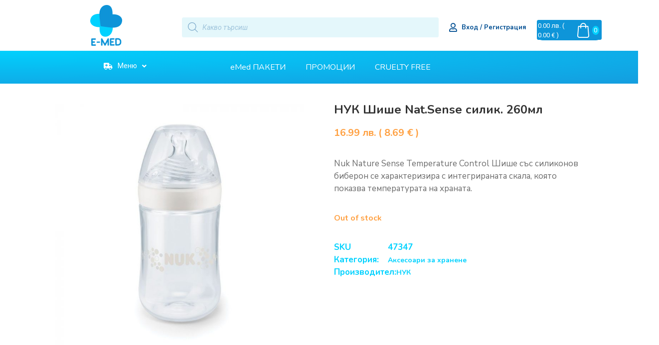

--- FILE ---
content_type: text/html; charset=UTF-8
request_url: https://emed.bg/product/nuk-shyshe-nat-sense-sylyk-260ml/
body_size: 61251
content:
<!doctype html>
<html lang="bg-BG">
<head><meta charset="UTF-8"><script>if(navigator.userAgent.match(/MSIE|Internet Explorer/i)||navigator.userAgent.match(/Trident\/7\..*?rv:11/i)){var href=document.location.href;if(!href.match(/[?&]nowprocket/)){if(href.indexOf("?")==-1){if(href.indexOf("#")==-1){document.location.href=href+"?nowprocket=1"}else{document.location.href=href.replace("#","?nowprocket=1#")}}else{if(href.indexOf("#")==-1){document.location.href=href+"&nowprocket=1"}else{document.location.href=href.replace("#","&nowprocket=1#")}}}}</script><script>class RocketLazyLoadScripts{constructor(){this.triggerEvents=["keydown","mousedown","mousemove","touchmove","touchstart","touchend","wheel"],this.userEventHandler=this._triggerListener.bind(this),this.touchStartHandler=this._onTouchStart.bind(this),this.touchMoveHandler=this._onTouchMove.bind(this),this.touchEndHandler=this._onTouchEnd.bind(this),this.clickHandler=this._onClick.bind(this),this.interceptedClicks=[],window.addEventListener("pageshow",(e=>{this.persisted=e.persisted})),window.addEventListener("DOMContentLoaded",(()=>{this._preconnect3rdParties()})),this.delayedScripts={normal:[],async:[],defer:[]},this.allJQueries=[]}_addUserInteractionListener(e){document.hidden?e._triggerListener():(this.triggerEvents.forEach((t=>window.addEventListener(t,e.userEventHandler,{passive:!0}))),window.addEventListener("touchstart",e.touchStartHandler,{passive:!0}),window.addEventListener("mousedown",e.touchStartHandler),document.addEventListener("visibilitychange",e.userEventHandler))}_removeUserInteractionListener(){this.triggerEvents.forEach((e=>window.removeEventListener(e,this.userEventHandler,{passive:!0}))),document.removeEventListener("visibilitychange",this.userEventHandler)}_onTouchStart(e){"HTML"!==e.target.tagName&&(window.addEventListener("touchend",this.touchEndHandler),window.addEventListener("mouseup",this.touchEndHandler),window.addEventListener("touchmove",this.touchMoveHandler,{passive:!0}),window.addEventListener("mousemove",this.touchMoveHandler),e.target.addEventListener("click",this.clickHandler),this._renameDOMAttribute(e.target,"onclick","rocket-onclick"))}_onTouchMove(e){window.removeEventListener("touchend",this.touchEndHandler),window.removeEventListener("mouseup",this.touchEndHandler),window.removeEventListener("touchmove",this.touchMoveHandler,{passive:!0}),window.removeEventListener("mousemove",this.touchMoveHandler),e.target.removeEventListener("click",this.clickHandler),this._renameDOMAttribute(e.target,"rocket-onclick","onclick")}_onTouchEnd(e){window.removeEventListener("touchend",this.touchEndHandler),window.removeEventListener("mouseup",this.touchEndHandler),window.removeEventListener("touchmove",this.touchMoveHandler,{passive:!0}),window.removeEventListener("mousemove",this.touchMoveHandler)}_onClick(e){e.target.removeEventListener("click",this.clickHandler),this._renameDOMAttribute(e.target,"rocket-onclick","onclick"),this.interceptedClicks.push(e),e.preventDefault(),e.stopPropagation(),e.stopImmediatePropagation()}_replayClicks(){window.removeEventListener("touchstart",this.touchStartHandler,{passive:!0}),window.removeEventListener("mousedown",this.touchStartHandler),this.interceptedClicks.forEach((e=>{e.target.dispatchEvent(new MouseEvent("click",{view:e.view,bubbles:!0,cancelable:!0}))}))}_renameDOMAttribute(e,t,n){e.hasAttribute&&e.hasAttribute(t)&&(event.target.setAttribute(n,event.target.getAttribute(t)),event.target.removeAttribute(t))}_triggerListener(){this._removeUserInteractionListener(this),"loading"===document.readyState?document.addEventListener("DOMContentLoaded",this._loadEverythingNow.bind(this)):this._loadEverythingNow()}_preconnect3rdParties(){let e=[];document.querySelectorAll("script[type=rocketlazyloadscript]").forEach((t=>{if(t.hasAttribute("src")){const n=new URL(t.src).origin;n!==location.origin&&e.push({src:n,crossOrigin:t.crossOrigin||"module"===t.getAttribute("data-rocket-type")})}})),e=[...new Map(e.map((e=>[JSON.stringify(e),e]))).values()],this._batchInjectResourceHints(e,"preconnect")}async _loadEverythingNow(){this.lastBreath=Date.now(),this._delayEventListeners(),this._delayJQueryReady(this),this._handleDocumentWrite(),this._registerAllDelayedScripts(),this._preloadAllScripts(),await this._loadScriptsFromList(this.delayedScripts.normal),await this._loadScriptsFromList(this.delayedScripts.defer),await this._loadScriptsFromList(this.delayedScripts.async);try{await this._triggerDOMContentLoaded(),await this._triggerWindowLoad()}catch(e){}window.dispatchEvent(new Event("rocket-allScriptsLoaded")),this._replayClicks()}_registerAllDelayedScripts(){document.querySelectorAll("script[type=rocketlazyloadscript]").forEach((e=>{e.hasAttribute("src")?e.hasAttribute("async")&&!1!==e.async?this.delayedScripts.async.push(e):e.hasAttribute("defer")&&!1!==e.defer||"module"===e.getAttribute("data-rocket-type")?this.delayedScripts.defer.push(e):this.delayedScripts.normal.push(e):this.delayedScripts.normal.push(e)}))}async _transformScript(e){return await this._littleBreath(),new Promise((t=>{const n=document.createElement("script");[...e.attributes].forEach((e=>{let t=e.nodeName;"type"!==t&&("data-rocket-type"===t&&(t="type"),n.setAttribute(t,e.nodeValue))})),e.hasAttribute("src")?(n.addEventListener("load",t),n.addEventListener("error",t)):(n.text=e.text,t());try{e.parentNode.replaceChild(n,e)}catch(e){t()}}))}async _loadScriptsFromList(e){const t=e.shift();return t?(await this._transformScript(t),this._loadScriptsFromList(e)):Promise.resolve()}_preloadAllScripts(){this._batchInjectResourceHints([...this.delayedScripts.normal,...this.delayedScripts.defer,...this.delayedScripts.async],"preload")}_batchInjectResourceHints(e,t){var n=document.createDocumentFragment();e.forEach((e=>{if(e.src){const i=document.createElement("link");i.href=e.src,i.rel=t,"preconnect"!==t&&(i.as="script"),e.getAttribute&&"module"===e.getAttribute("data-rocket-type")&&(i.crossOrigin=!0),e.crossOrigin&&(i.crossOrigin=e.crossOrigin),n.appendChild(i)}})),document.head.appendChild(n)}_delayEventListeners(){let e={};function t(t,n){!function(t){function n(n){return e[t].eventsToRewrite.indexOf(n)>=0?"rocket-"+n:n}e[t]||(e[t]={originalFunctions:{add:t.addEventListener,remove:t.removeEventListener},eventsToRewrite:[]},t.addEventListener=function(){arguments[0]=n(arguments[0]),e[t].originalFunctions.add.apply(t,arguments)},t.removeEventListener=function(){arguments[0]=n(arguments[0]),e[t].originalFunctions.remove.apply(t,arguments)})}(t),e[t].eventsToRewrite.push(n)}function n(e,t){let n=e[t];Object.defineProperty(e,t,{get:()=>n||function(){},set(i){e["rocket"+t]=n=i}})}t(document,"DOMContentLoaded"),t(window,"DOMContentLoaded"),t(window,"load"),t(window,"pageshow"),t(document,"readystatechange"),n(document,"onreadystatechange"),n(window,"onload"),n(window,"onpageshow")}_delayJQueryReady(e){let t=window.jQuery;Object.defineProperty(window,"jQuery",{get:()=>t,set(n){if(n&&n.fn&&!e.allJQueries.includes(n)){n.fn.ready=n.fn.init.prototype.ready=function(t){e.domReadyFired?t.bind(document)(n):document.addEventListener("rocket-DOMContentLoaded",(()=>t.bind(document)(n)))};const t=n.fn.on;n.fn.on=n.fn.init.prototype.on=function(){if(this[0]===window){function e(e){return e.split(" ").map((e=>"load"===e||0===e.indexOf("load.")?"rocket-jquery-load":e)).join(" ")}"string"==typeof arguments[0]||arguments[0]instanceof String?arguments[0]=e(arguments[0]):"object"==typeof arguments[0]&&Object.keys(arguments[0]).forEach((t=>{delete Object.assign(arguments[0],{[e(t)]:arguments[0][t]})[t]}))}return t.apply(this,arguments),this},e.allJQueries.push(n)}t=n}})}async _triggerDOMContentLoaded(){this.domReadyFired=!0,await this._littleBreath(),document.dispatchEvent(new Event("rocket-DOMContentLoaded")),await this._littleBreath(),window.dispatchEvent(new Event("rocket-DOMContentLoaded")),await this._littleBreath(),document.dispatchEvent(new Event("rocket-readystatechange")),await this._littleBreath(),document.rocketonreadystatechange&&document.rocketonreadystatechange()}async _triggerWindowLoad(){await this._littleBreath(),window.dispatchEvent(new Event("rocket-load")),await this._littleBreath(),window.rocketonload&&window.rocketonload(),await this._littleBreath(),this.allJQueries.forEach((e=>e(window).trigger("rocket-jquery-load"))),await this._littleBreath();const e=new Event("rocket-pageshow");e.persisted=this.persisted,window.dispatchEvent(e),await this._littleBreath(),window.rocketonpageshow&&window.rocketonpageshow({persisted:this.persisted})}_handleDocumentWrite(){const e=new Map;document.write=document.writeln=function(t){const n=document.currentScript,i=document.createRange(),r=n.parentElement;let o=e.get(n);void 0===o&&(o=n.nextSibling,e.set(n,o));const s=document.createDocumentFragment();i.setStart(s,0),s.appendChild(i.createContextualFragment(t)),r.insertBefore(s,o)}}async _littleBreath(){Date.now()-this.lastBreath>45&&(await this._requestAnimFrame(),this.lastBreath=Date.now())}async _requestAnimFrame(){return document.hidden?new Promise((e=>setTimeout(e))):new Promise((e=>requestAnimationFrame(e)))}static run(){const e=new RocketLazyLoadScripts;e._addUserInteractionListener(e)}}RocketLazyLoadScripts.run();</script>
	
	<meta name="viewport" content="width=device-width, initial-scale=1">
	<link rel="profile" href="https://gmpg.org/xfn/11">
	<meta name='robots' content='index, follow, max-snippet:-1, max-image-preview:large, max-video-preview:-1' />

<!-- The SEO Framework от Sybre Waaijer -->
<meta name="robots" content="max-snippet:320,max-image-preview:standard,max-video-preview:-1" />
<meta name="description" content="Nuk Nature Sense Temperature Control Шише със силиконов биберон се характеризира с интегрираната скала, която показва температурата на храната." />
<meta property="og:image" content="https://emed.bg/wp-content/uploads/2021/11/nuk-schische-natsense-silik-260ml-1.jpg" />
<meta property="og:image:width" content="1000" />
<meta property="og:image:height" content="1000" />
<meta property="og:locale" content="bg_BG" />
<meta property="og:type" content="product" />
<meta property="og:title" content="НУК Шише Nat.Sense силик. 260мл" />
<meta property="og:description" content="Nuk Nature Sense Temperature Control Шише със силиконов биберон се характеризира с интегрираната скала, която показва температурата на храната." />
<meta property="og:url" content="https://emed.bg/product/nuk-shyshe-nat-sense-sylyk-260ml/" />
<meta property="og:site_name" content="eMed.bg" />
<meta name="twitter:card" content="summary_large_image" />
<meta name="twitter:title" content="НУК Шише Nat.Sense силик. 260мл" />
<meta name="twitter:description" content="Nuk Nature Sense Temperature Control Шише със силиконов биберон се характеризира с интегрираната скала, която показва температурата на храната." />
<meta name="twitter:image" content="https://emed.bg/wp-content/uploads/2021/11/nuk-schische-natsense-silik-260ml-1.jpg" />
<meta name="twitter:image:width" content="1000" />
<meta name="twitter:image:height" content="1000" />
<link rel="canonical" href="https://emed.bg/product/nuk-shyshe-nat-sense-sylyk-260ml/" />
<!-- / The SEO Framework от Sybre Waaijer | 4.91ms meta | 1.01ms boot -->


	<!-- This site is optimized with the Yoast SEO plugin v21.4 - https://yoast.com/wordpress/plugins/seo/ -->
	<title>НУК Шише Nat.Sense силик. 260мл - eMed.bg</title>
	<link rel="canonical" href="https://emed.bg/product/nuk-shyshe-nat-sense-sylyk-260ml/" />
	<meta property="og:locale" content="bg_BG" />
	<meta property="og:type" content="article" />
	<meta property="og:title" content="НУК Шише Nat.Sense силик. 260мл - eMed.bg" />
	<meta property="og:description" content="Nuk Nature Sense Temperature Control Шише със силиконов биберон се характеризира с интегрираната скала, която показва температурата на храната. " />
	<meta property="og:url" content="https://emed.bg/product/nuk-shyshe-nat-sense-sylyk-260ml/" />
	<meta property="og:site_name" content="eMed.bg" />
	<meta property="article:modified_time" content="2022-12-29T21:06:31+00:00" />
	<meta property="og:image" content="https://emed.bg/wp-content/uploads/2021/11/nuk-schische-natsense-silik-260ml-1.jpg" />
	<meta property="og:image:width" content="1000" />
	<meta property="og:image:height" content="1000" />
	<meta property="og:image:type" content="image/jpeg" />
	<meta name="twitter:card" content="summary_large_image" />
	<!-- / Yoast SEO plugin. -->


<link rel='dns-prefetch' href='//a.omappapi.com' />
<link rel='dns-prefetch' href='//cdn.jsdelivr.net' />
<link rel="alternate" type="application/rss+xml" title="eMed.bg &raquo; Поток" href="https://emed.bg/feed/" />
<link rel="alternate" type="application/rss+xml" title="eMed.bg &raquo; поток за коментари" href="https://emed.bg/comments/feed/" />
<link rel="alternate" type="application/rss+xml" title="eMed.bg &raquo; поток за коментари на НУК Шише Nat.Sense силик. 260мл" href="https://emed.bg/product/nuk-shyshe-nat-sense-sylyk-260ml/feed/" />
<link rel="alternate" title="oEmbed (JSON)" type="application/json+oembed" href="https://emed.bg/wp-json/oembed/1.0/embed?url=https%3A%2F%2Femed.bg%2Fproduct%2Fnuk-shyshe-nat-sense-sylyk-260ml%2F" />
<link rel="alternate" title="oEmbed (XML)" type="text/xml+oembed" href="https://emed.bg/wp-json/oembed/1.0/embed?url=https%3A%2F%2Femed.bg%2Fproduct%2Fnuk-shyshe-nat-sense-sylyk-260ml%2F&#038;format=xml" />
<style id='wp-img-auto-sizes-contain-inline-css'>
img:is([sizes=auto i],[sizes^="auto," i]){contain-intrinsic-size:3000px 1500px}
/*# sourceURL=wp-img-auto-sizes-contain-inline-css */
</style>
<link data-minify="1" rel='stylesheet' id='hello-elementor-theme-style-css' href='https://emed.bg/wp-content/cache/min/1/wp-content/themes/hello-elementor/assets/css/theme.css?ver=1756460405' media='all' />
<link data-minify="1" rel='stylesheet' id='jet-menu-hello-css' href='https://emed.bg/wp-content/cache/min/1/wp-content/plugins/jet-menu/integration/themes/hello-elementor/assets/css/style.css?ver=1756460405' media='all' />
<link data-minify="1" rel='stylesheet' id='font-awesome-cdn-css' href='https://emed.bg/wp-content/cache/min/1/npm/@fortawesome/fontawesome-free@5.15.3/css/all.min.css?ver=1756460405' media='all' />
<style id='wp-emoji-styles-inline-css'>

	img.wp-smiley, img.emoji {
		display: inline !important;
		border: none !important;
		box-shadow: none !important;
		height: 1em !important;
		width: 1em !important;
		margin: 0 0.07em !important;
		vertical-align: -0.1em !important;
		background: none !important;
		padding: 0 !important;
	}
/*# sourceURL=wp-emoji-styles-inline-css */
</style>
<link rel='stylesheet' id='wp-block-library-css' href='https://emed.bg/wp-includes/css/dist/block-library/style.min.css?ver=6.9' media='all' />
<style id='global-styles-inline-css'>
:root{--wp--preset--aspect-ratio--square: 1;--wp--preset--aspect-ratio--4-3: 4/3;--wp--preset--aspect-ratio--3-4: 3/4;--wp--preset--aspect-ratio--3-2: 3/2;--wp--preset--aspect-ratio--2-3: 2/3;--wp--preset--aspect-ratio--16-9: 16/9;--wp--preset--aspect-ratio--9-16: 9/16;--wp--preset--color--black: #000000;--wp--preset--color--cyan-bluish-gray: #abb8c3;--wp--preset--color--white: #ffffff;--wp--preset--color--pale-pink: #f78da7;--wp--preset--color--vivid-red: #cf2e2e;--wp--preset--color--luminous-vivid-orange: #ff6900;--wp--preset--color--luminous-vivid-amber: #fcb900;--wp--preset--color--light-green-cyan: #7bdcb5;--wp--preset--color--vivid-green-cyan: #00d084;--wp--preset--color--pale-cyan-blue: #8ed1fc;--wp--preset--color--vivid-cyan-blue: #0693e3;--wp--preset--color--vivid-purple: #9b51e0;--wp--preset--gradient--vivid-cyan-blue-to-vivid-purple: linear-gradient(135deg,rgb(6,147,227) 0%,rgb(155,81,224) 100%);--wp--preset--gradient--light-green-cyan-to-vivid-green-cyan: linear-gradient(135deg,rgb(122,220,180) 0%,rgb(0,208,130) 100%);--wp--preset--gradient--luminous-vivid-amber-to-luminous-vivid-orange: linear-gradient(135deg,rgb(252,185,0) 0%,rgb(255,105,0) 100%);--wp--preset--gradient--luminous-vivid-orange-to-vivid-red: linear-gradient(135deg,rgb(255,105,0) 0%,rgb(207,46,46) 100%);--wp--preset--gradient--very-light-gray-to-cyan-bluish-gray: linear-gradient(135deg,rgb(238,238,238) 0%,rgb(169,184,195) 100%);--wp--preset--gradient--cool-to-warm-spectrum: linear-gradient(135deg,rgb(74,234,220) 0%,rgb(151,120,209) 20%,rgb(207,42,186) 40%,rgb(238,44,130) 60%,rgb(251,105,98) 80%,rgb(254,248,76) 100%);--wp--preset--gradient--blush-light-purple: linear-gradient(135deg,rgb(255,206,236) 0%,rgb(152,150,240) 100%);--wp--preset--gradient--blush-bordeaux: linear-gradient(135deg,rgb(254,205,165) 0%,rgb(254,45,45) 50%,rgb(107,0,62) 100%);--wp--preset--gradient--luminous-dusk: linear-gradient(135deg,rgb(255,203,112) 0%,rgb(199,81,192) 50%,rgb(65,88,208) 100%);--wp--preset--gradient--pale-ocean: linear-gradient(135deg,rgb(255,245,203) 0%,rgb(182,227,212) 50%,rgb(51,167,181) 100%);--wp--preset--gradient--electric-grass: linear-gradient(135deg,rgb(202,248,128) 0%,rgb(113,206,126) 100%);--wp--preset--gradient--midnight: linear-gradient(135deg,rgb(2,3,129) 0%,rgb(40,116,252) 100%);--wp--preset--font-size--small: 13px;--wp--preset--font-size--medium: 20px;--wp--preset--font-size--large: 36px;--wp--preset--font-size--x-large: 42px;--wp--preset--spacing--20: 0.44rem;--wp--preset--spacing--30: 0.67rem;--wp--preset--spacing--40: 1rem;--wp--preset--spacing--50: 1.5rem;--wp--preset--spacing--60: 2.25rem;--wp--preset--spacing--70: 3.38rem;--wp--preset--spacing--80: 5.06rem;--wp--preset--shadow--natural: 6px 6px 9px rgba(0, 0, 0, 0.2);--wp--preset--shadow--deep: 12px 12px 50px rgba(0, 0, 0, 0.4);--wp--preset--shadow--sharp: 6px 6px 0px rgba(0, 0, 0, 0.2);--wp--preset--shadow--outlined: 6px 6px 0px -3px rgb(255, 255, 255), 6px 6px rgb(0, 0, 0);--wp--preset--shadow--crisp: 6px 6px 0px rgb(0, 0, 0);}:root { --wp--style--global--content-size: 800px;--wp--style--global--wide-size: 1200px; }:where(body) { margin: 0; }.wp-site-blocks > .alignleft { float: left; margin-right: 2em; }.wp-site-blocks > .alignright { float: right; margin-left: 2em; }.wp-site-blocks > .aligncenter { justify-content: center; margin-left: auto; margin-right: auto; }:where(.wp-site-blocks) > * { margin-block-start: 24px; margin-block-end: 0; }:where(.wp-site-blocks) > :first-child { margin-block-start: 0; }:where(.wp-site-blocks) > :last-child { margin-block-end: 0; }:root { --wp--style--block-gap: 24px; }:root :where(.is-layout-flow) > :first-child{margin-block-start: 0;}:root :where(.is-layout-flow) > :last-child{margin-block-end: 0;}:root :where(.is-layout-flow) > *{margin-block-start: 24px;margin-block-end: 0;}:root :where(.is-layout-constrained) > :first-child{margin-block-start: 0;}:root :where(.is-layout-constrained) > :last-child{margin-block-end: 0;}:root :where(.is-layout-constrained) > *{margin-block-start: 24px;margin-block-end: 0;}:root :where(.is-layout-flex){gap: 24px;}:root :where(.is-layout-grid){gap: 24px;}.is-layout-flow > .alignleft{float: left;margin-inline-start: 0;margin-inline-end: 2em;}.is-layout-flow > .alignright{float: right;margin-inline-start: 2em;margin-inline-end: 0;}.is-layout-flow > .aligncenter{margin-left: auto !important;margin-right: auto !important;}.is-layout-constrained > .alignleft{float: left;margin-inline-start: 0;margin-inline-end: 2em;}.is-layout-constrained > .alignright{float: right;margin-inline-start: 2em;margin-inline-end: 0;}.is-layout-constrained > .aligncenter{margin-left: auto !important;margin-right: auto !important;}.is-layout-constrained > :where(:not(.alignleft):not(.alignright):not(.alignfull)){max-width: var(--wp--style--global--content-size);margin-left: auto !important;margin-right: auto !important;}.is-layout-constrained > .alignwide{max-width: var(--wp--style--global--wide-size);}body .is-layout-flex{display: flex;}.is-layout-flex{flex-wrap: wrap;align-items: center;}.is-layout-flex > :is(*, div){margin: 0;}body .is-layout-grid{display: grid;}.is-layout-grid > :is(*, div){margin: 0;}body{padding-top: 0px;padding-right: 0px;padding-bottom: 0px;padding-left: 0px;}a:where(:not(.wp-element-button)){text-decoration: underline;}:root :where(.wp-element-button, .wp-block-button__link){background-color: #32373c;border-width: 0;color: #fff;font-family: inherit;font-size: inherit;font-style: inherit;font-weight: inherit;letter-spacing: inherit;line-height: inherit;padding-top: calc(0.667em + 2px);padding-right: calc(1.333em + 2px);padding-bottom: calc(0.667em + 2px);padding-left: calc(1.333em + 2px);text-decoration: none;text-transform: inherit;}.has-black-color{color: var(--wp--preset--color--black) !important;}.has-cyan-bluish-gray-color{color: var(--wp--preset--color--cyan-bluish-gray) !important;}.has-white-color{color: var(--wp--preset--color--white) !important;}.has-pale-pink-color{color: var(--wp--preset--color--pale-pink) !important;}.has-vivid-red-color{color: var(--wp--preset--color--vivid-red) !important;}.has-luminous-vivid-orange-color{color: var(--wp--preset--color--luminous-vivid-orange) !important;}.has-luminous-vivid-amber-color{color: var(--wp--preset--color--luminous-vivid-amber) !important;}.has-light-green-cyan-color{color: var(--wp--preset--color--light-green-cyan) !important;}.has-vivid-green-cyan-color{color: var(--wp--preset--color--vivid-green-cyan) !important;}.has-pale-cyan-blue-color{color: var(--wp--preset--color--pale-cyan-blue) !important;}.has-vivid-cyan-blue-color{color: var(--wp--preset--color--vivid-cyan-blue) !important;}.has-vivid-purple-color{color: var(--wp--preset--color--vivid-purple) !important;}.has-black-background-color{background-color: var(--wp--preset--color--black) !important;}.has-cyan-bluish-gray-background-color{background-color: var(--wp--preset--color--cyan-bluish-gray) !important;}.has-white-background-color{background-color: var(--wp--preset--color--white) !important;}.has-pale-pink-background-color{background-color: var(--wp--preset--color--pale-pink) !important;}.has-vivid-red-background-color{background-color: var(--wp--preset--color--vivid-red) !important;}.has-luminous-vivid-orange-background-color{background-color: var(--wp--preset--color--luminous-vivid-orange) !important;}.has-luminous-vivid-amber-background-color{background-color: var(--wp--preset--color--luminous-vivid-amber) !important;}.has-light-green-cyan-background-color{background-color: var(--wp--preset--color--light-green-cyan) !important;}.has-vivid-green-cyan-background-color{background-color: var(--wp--preset--color--vivid-green-cyan) !important;}.has-pale-cyan-blue-background-color{background-color: var(--wp--preset--color--pale-cyan-blue) !important;}.has-vivid-cyan-blue-background-color{background-color: var(--wp--preset--color--vivid-cyan-blue) !important;}.has-vivid-purple-background-color{background-color: var(--wp--preset--color--vivid-purple) !important;}.has-black-border-color{border-color: var(--wp--preset--color--black) !important;}.has-cyan-bluish-gray-border-color{border-color: var(--wp--preset--color--cyan-bluish-gray) !important;}.has-white-border-color{border-color: var(--wp--preset--color--white) !important;}.has-pale-pink-border-color{border-color: var(--wp--preset--color--pale-pink) !important;}.has-vivid-red-border-color{border-color: var(--wp--preset--color--vivid-red) !important;}.has-luminous-vivid-orange-border-color{border-color: var(--wp--preset--color--luminous-vivid-orange) !important;}.has-luminous-vivid-amber-border-color{border-color: var(--wp--preset--color--luminous-vivid-amber) !important;}.has-light-green-cyan-border-color{border-color: var(--wp--preset--color--light-green-cyan) !important;}.has-vivid-green-cyan-border-color{border-color: var(--wp--preset--color--vivid-green-cyan) !important;}.has-pale-cyan-blue-border-color{border-color: var(--wp--preset--color--pale-cyan-blue) !important;}.has-vivid-cyan-blue-border-color{border-color: var(--wp--preset--color--vivid-cyan-blue) !important;}.has-vivid-purple-border-color{border-color: var(--wp--preset--color--vivid-purple) !important;}.has-vivid-cyan-blue-to-vivid-purple-gradient-background{background: var(--wp--preset--gradient--vivid-cyan-blue-to-vivid-purple) !important;}.has-light-green-cyan-to-vivid-green-cyan-gradient-background{background: var(--wp--preset--gradient--light-green-cyan-to-vivid-green-cyan) !important;}.has-luminous-vivid-amber-to-luminous-vivid-orange-gradient-background{background: var(--wp--preset--gradient--luminous-vivid-amber-to-luminous-vivid-orange) !important;}.has-luminous-vivid-orange-to-vivid-red-gradient-background{background: var(--wp--preset--gradient--luminous-vivid-orange-to-vivid-red) !important;}.has-very-light-gray-to-cyan-bluish-gray-gradient-background{background: var(--wp--preset--gradient--very-light-gray-to-cyan-bluish-gray) !important;}.has-cool-to-warm-spectrum-gradient-background{background: var(--wp--preset--gradient--cool-to-warm-spectrum) !important;}.has-blush-light-purple-gradient-background{background: var(--wp--preset--gradient--blush-light-purple) !important;}.has-blush-bordeaux-gradient-background{background: var(--wp--preset--gradient--blush-bordeaux) !important;}.has-luminous-dusk-gradient-background{background: var(--wp--preset--gradient--luminous-dusk) !important;}.has-pale-ocean-gradient-background{background: var(--wp--preset--gradient--pale-ocean) !important;}.has-electric-grass-gradient-background{background: var(--wp--preset--gradient--electric-grass) !important;}.has-midnight-gradient-background{background: var(--wp--preset--gradient--midnight) !important;}.has-small-font-size{font-size: var(--wp--preset--font-size--small) !important;}.has-medium-font-size{font-size: var(--wp--preset--font-size--medium) !important;}.has-large-font-size{font-size: var(--wp--preset--font-size--large) !important;}.has-x-large-font-size{font-size: var(--wp--preset--font-size--x-large) !important;}
/*# sourceURL=global-styles-inline-css */
</style>

<link data-minify="1" rel='stylesheet' id='wcpf-plugin-style-css' href='https://emed.bg/wp-content/cache/min/1/wp-content/plugins/woocommerce-product-filters/assets/css/plugin.css?ver=1756460405' media='all' />
<link data-minify="1" rel='stylesheet' id='speedyStyle-css' href='https://emed.bg/wp-content/cache/min/1/wp-content/plugins/woocommerce-speedy-shipping-method/styles/style.css?ver=1756460405' media='all' />
<link data-minify="1" rel='stylesheet' id='woocommerce-layout-css' href='https://emed.bg/wp-content/cache/min/1/wp-content/plugins/woocommerce/assets/css/woocommerce-layout.css?ver=1756460405' media='all' />
<link data-minify="1" rel='stylesheet' id='woocommerce-smallscreen-css' href='https://emed.bg/wp-content/cache/min/1/wp-content/plugins/woocommerce/assets/css/woocommerce-smallscreen.css?ver=1756460405' media='only screen and (max-width: 768px)' />
<link data-minify="1" rel='stylesheet' id='woocommerce-general-css' href='https://emed.bg/wp-content/cache/min/1/wp-content/plugins/woocommerce/assets/css/woocommerce.css?ver=1756460405' media='all' />
<style id='woocommerce-inline-inline-css'>
.woocommerce form .form-row .required { visibility: visible; }
/*# sourceURL=woocommerce-inline-inline-css */
</style>
<link data-minify="1" rel='stylesheet' id='woocommerce-pre-orders-main-css-css' href='https://emed.bg/wp-content/cache/min/1/wp-content/plugins/pre-orders-for-woocommerce/media/css/main.css?ver=1756460405' media='all' />
<link rel='stylesheet' id='woo-bg-css-econt-css' href='https://emed.bg/wp-content/plugins/bulgarisation-for-woocommerce/dist/styles/econt-frontend.min.css?ver=6.9' media='all' />
<link rel='stylesheet' id='woo-bg-css-frontend-css' href='https://emed.bg/wp-content/plugins/bulgarisation-for-woocommerce/dist/styles/frontend.min.css?ver=6.9' media='all' />
<link rel='stylesheet' id='cmplz-general-css' href='https://emed.bg/wp-content/plugins/complianz-gdpr/assets/css/cookieblocker.min.css?ver=6.3.4' media='all' />
<link data-minify="1" rel='stylesheet' id='wp-pagenavi-css' href='https://emed.bg/wp-content/cache/min/1/wp-content/plugins/wp-pagenavi/pagenavi-css.css?ver=1756460405' media='all' />
<link rel='stylesheet' id='dgwt-wcas-style-css' href='https://emed.bg/wp-content/plugins/ajax-search-for-woocommerce-premium/assets/css/style.min.css?ver=1.21.1' media='all' />
<link data-minify="1" rel='stylesheet' id='select2-css' href='https://emed.bg/wp-content/cache/min/1/wp-content/plugins/woocommerce/assets/css/select2.css?ver=1756460405' media='all' />
<link data-minify="1" rel='stylesheet' id='xoo-wsc-fonts-css' href='https://emed.bg/wp-content/cache/min/1/wp-content/plugins/woocommerce-side-cart-premium/assets/css/xoo-wsc-fonts.css?ver=1756460405' media='all' />
<link data-minify="1" rel='stylesheet' id='xoo-wsc-style-css' href='https://emed.bg/wp-content/cache/min/1/wp-content/plugins/woocommerce-side-cart-premium/assets/css/xoo-wsc-style.css?ver=1756460405' media='all' />
<style id='xoo-wsc-style-inline-css'>

.xoo-wsc-sp-left-col img{
	max-width: 80px;
}

.xoo-wsc-sp-right-col{
	font-size: 14px;
}

.xoo-wsc-sp-container{
	background-color: #eee;
}



.xoo-wsc-ft-buttons-cont a.xoo-wsc-ft-btn {
	background-color: #ffa143;
	color: #ffffff;
	border: 4px solid #ffffff;
}

 

.xoo-wsc-footer{
	background-color: #ffffff;
	color: #004e92;
	padding: 10px 20px;
}

.xoo-wsc-footer, .xoo-wsc-footer a, .xoo-wsc-footer .amount{
	font-size: 18px;
}

.xoo-wsc-ft-buttons-cont{
	grid-template-columns: auto;
}

.xoo-wsc-basket{
	top: 12px;
	right: 8px;
	background-color: #ffa143;
	color: #ffffff;
	box-shadow: 0 1px 4px 0;
	border-radius: 14px}

.xoo-wsc-bki{
	font-size: 30px}

.xoo-wsc-items-count{
	top: -12px;
	right: -12px;
}

.xoo-wsc-items-count, .xoo-wsc-sc-count{
	background-color: #01d0fd;
	color: #ffffff;
}

.xoo-wsc-container, .xoo-wsc-slider{
	max-width: 320px;
	right: -320px;
	top: 0;bottom: 0;
	top: 0;
	font-family: nunito}


.xoo-wsc-cart-active .xoo-wsc-container, .xoo-wsc-slider-active .xoo-wsc-slider{
	right: 0;
}

.xoo-wsc-cart-active .xoo-wsc-basket{
	right: 320px;
}

.xoo-wsc-slider{
	right: -320px;
}

span.xoo-wsch-close {
    font-size: 16px;
    right: 10px;
}

.xoo-wsch-top{
	justify-content: center;
}

.xoo-wsch-text{
	font-size: 20px;
}

.xoo-wsc-header{
	color: #004e92;
	background-color: #ffffff;
}

.xoo-wsc-sb-bar > span{
	background-color: #01d0fd;
}

.xoo-wsc-body{
	background-color: #ffffff;
}

.xoo-wsc-body, .xoo-wsc-body span.amount, .xoo-wsc-body a{
	font-size: 16px;
	color: #004e92;
}

.xoo-wsc-product{
	padding: 20px 15px;
}

.xoo-wsc-img-col{
	width: 30%;
}
.xoo-wsc-sum-col{
	width: 70%;
}

.xoo-wsc-sum-col{
	justify-content: center;
}

/***** Quantity *****/

.xoo-wsc-qty-box{
	max-width: 75px;
}

.xoo-wsc-qty-box.xoo-wsc-qtb-square{
	border-color: #004e92;
}

input[type="number"].xoo-wsc-qty{
	border-color: #004e92;
	background-color: #ffffff;
	color: #004e92;
	height: 28px;
	line-height: 28px;
}

input[type="number"].xoo-wsc-qty, .xoo-wsc-qtb-square{
	border-width: 1px;
	border-style: solid;
}
.xoo-wsc-chng{
	background-color: #ffffff;
	color: #004e92;
}span.xoo-wsc-sc-subt {

    order: 0;

}

 

span.xoo-wsc-sc-bki {

    order: 1;

}

 

span.xoo-wsc-sc-count {

    order: 2;

}

 

.xoo-wsc-sc-cont {

    color: #fff;

}
/*# sourceURL=xoo-wsc-style-inline-css */
</style>
<link data-minify="1" rel='stylesheet' id='emed-child-style-css' href='https://emed.bg/wp-content/cache/min/1/wp-content/themes/emed-theme/style.css?ver=1756460405' media='all' />
<link data-minify="1" rel='stylesheet' id='hello-elementor-css' href='https://emed.bg/wp-content/cache/min/1/wp-content/themes/hello-elementor/assets/css/reset.css?ver=1756460405' media='all' />
<link data-minify="1" rel='stylesheet' id='hello-elementor-header-footer-css' href='https://emed.bg/wp-content/cache/min/1/wp-content/themes/hello-elementor/assets/css/header-footer.css?ver=1756460405' media='all' />
<link data-minify="1" rel='stylesheet' id='font-awesome-all-css' href='https://emed.bg/wp-content/cache/min/1/wp-content/plugins/jet-menu/assets/public/lib/font-awesome/css/all.min.css?ver=1756460405' media='all' />
<link rel='stylesheet' id='font-awesome-v4-shims-css' href='https://emed.bg/wp-content/plugins/jet-menu/assets/public/lib/font-awesome/css/v4-shims.min.css?ver=5.12.0' media='all' />
<link data-minify="1" rel='stylesheet' id='jet-menu-public-styles-css' href='https://emed.bg/wp-content/cache/min/1/wp-content/plugins/jet-menu/assets/public/css/public.css?ver=1756460405' media='all' />
<link data-minify="1" rel='stylesheet' id='jet-woo-builder-css' href='https://emed.bg/wp-content/cache/min/1/wp-content/plugins/jet-woo-builder/assets/css/frontend.css?ver=1756460405' media='all' />
<style id='jet-woo-builder-inline-css'>
@font-face {
				font-family: "WooCommerce";
				src: url("https://emed.bg/wp-content/plugins/woocommerce/assets/fonts/WooCommerce.eot");
				src: url("https://emed.bg/wp-content/plugins/woocommerce/assets/fonts/WooCommerce.eot?#iefix") format("embedded-opentype"),
					url("https://emed.bg/wp-content/plugins/woocommerce/assets/fonts/WooCommerce.woff") format("woff"),
					url("https://emed.bg/wp-content/plugins/woocommerce/assets/fonts/WooCommerce.ttf") format("truetype"),
					url("https://emed.bg/wp-content/plugins/woocommerce/assets/fonts/WooCommerce.svg#WooCommerce") format("svg");
				font-weight: normal;
				font-style: normal;
			}
/*# sourceURL=jet-woo-builder-inline-css */
</style>
<link data-minify="1" rel='stylesheet' id='jet-woo-builder-template-styles-css' href='https://emed.bg/wp-content/cache/min/1/wp-content/plugins/jet-woo-builder/assets/css/templates.css?ver=1756460405' media='all' />
<link data-minify="1" rel='stylesheet' id='jet-woo-builder-frontend-css' href='https://emed.bg/wp-content/cache/min/1/wp-content/plugins/jet-woo-builder/assets/css/lib/jetwoobuilder-frontend-font/css/jetwoobuilder-frontend-font.css?ver=1756460405' media='all' />
<link data-minify="1" rel='stylesheet' id='elementor-icons-css' href='https://emed.bg/wp-content/cache/min/1/wp-content/plugins/elementor/assets/lib/eicons/css/elementor-icons.min.css?ver=1756460405' media='all' />
<link rel='stylesheet' id='elementor-frontend-legacy-css' href='https://emed.bg/wp-content/plugins/elementor/assets/css/frontend-legacy.min.css?ver=3.8.1' media='all' />
<link rel='stylesheet' id='elementor-frontend-css' href='https://emed.bg/wp-content/plugins/elementor/assets/css/frontend.min.css?ver=3.8.1' media='all' />
<link rel='stylesheet' id='elementor-post-16-css' href='https://emed.bg/wp-content/uploads/elementor/css/post-16.css?ver=1712136539' media='all' />
<link rel='stylesheet' id='elementor-pro-css' href='https://emed.bg/wp-content/plugins/elementor-pro/assets/css/frontend.min.css?ver=3.7.3' media='all' />
<link data-minify="1" rel='stylesheet' id='font-awesome-5-all-css' href='https://emed.bg/wp-content/cache/min/1/wp-content/plugins/elementor/assets/lib/font-awesome/css/all.min.css?ver=1756460405' media='all' />
<link rel='stylesheet' id='font-awesome-4-shim-css' href='https://emed.bg/wp-content/plugins/elementor/assets/lib/font-awesome/css/v4-shims.min.css?ver=3.8.1' media='all' />
<link rel='stylesheet' id='elementor-post-23988-css' href='https://emed.bg/wp-content/uploads/elementor/css/post-23988.css?ver=1712136540' media='all' />
<link rel='stylesheet' id='elementor-post-559-css' href='https://emed.bg/wp-content/uploads/elementor/css/post-559.css?ver=1741372155' media='all' />
<link rel='stylesheet' id='elementor-post-24204-css' href='https://emed.bg/wp-content/uploads/elementor/css/post-24204.css?ver=1712136540' media='all' />
<link rel='stylesheet' id='google-fonts-1-css' href='https://fonts.googleapis.com/css?family=Nunito%3A100%2C100italic%2C200%2C200italic%2C300%2C300italic%2C400%2C400italic%2C500%2C500italic%2C600%2C600italic%2C700%2C700italic%2C800%2C800italic%2C900%2C900italic%7CNunito+Sans%3A100%2C100italic%2C200%2C200italic%2C300%2C300italic%2C400%2C400italic%2C500%2C500italic%2C600%2C600italic%2C700%2C700italic%2C800%2C800italic%2C900%2C900italic%7CRoboto%3A100%2C100italic%2C200%2C200italic%2C300%2C300italic%2C400%2C400italic%2C500%2C500italic%2C600%2C600italic%2C700%2C700italic%2C800%2C800italic%2C900%2C900italic%7COpen+Sans%3A100%2C100italic%2C200%2C200italic%2C300%2C300italic%2C400%2C400italic%2C500%2C500italic%2C600%2C600italic%2C700%2C700italic%2C800%2C800italic%2C900%2C900italic&#038;display=auto&#038;subset=cyrillic&#038;ver=6.9' media='all' />
<link rel='stylesheet' id='elementor-icons-shared-0-css' href='https://emed.bg/wp-content/plugins/elementor/assets/lib/font-awesome/css/fontawesome.min.css?ver=5.15.3' media='all' />
<link data-minify="1" rel='stylesheet' id='elementor-icons-fa-regular-css' href='https://emed.bg/wp-content/cache/min/1/wp-content/plugins/elementor/assets/lib/font-awesome/css/regular.min.css?ver=1756460405' media='all' />
<link data-minify="1" rel='stylesheet' id='elementor-icons-fa-solid-css' href='https://emed.bg/wp-content/cache/min/1/wp-content/plugins/elementor/assets/lib/font-awesome/css/solid.min.css?ver=1756460405' media='all' />
<link data-minify="1" rel='stylesheet' id='elementor-icons-fa-brands-css' href='https://emed.bg/wp-content/cache/min/1/wp-content/plugins/elementor/assets/lib/font-awesome/css/brands.min.css?ver=1756460405' media='all' />
<script type="rocketlazyloadscript" src="https://emed.bg/wp-content/plugins/google-analytics-premium/assets/js/frontend-gtag.min.js?ver=8.8.2" id="monsterinsights-frontend-script-js" defer></script>
<script data-cfasync="false" data-wpfc-render="false" id='monsterinsights-frontend-script-js-extra'>var monsterinsights_frontend = {"js_events_tracking":"true","download_extensions":"doc,pdf,ppt,zip,xls,docx,pptx,xlsx","inbound_paths":"[]","home_url":"https:\/\/emed.bg","hash_tracking":"false","ua":"UA-190601167-1","v4_id":"G-JR4PLPM5X6"};</script>
<script type="rocketlazyloadscript" src="https://emed.bg/wp-content/plugins/woocommerce-product-filters/assets/js/polyfills.min.js?ver=1.2.0" id="wcpf-plugin-polyfills-script-js" defer></script>
<script src="https://emed.bg/wp-includes/js/jquery/jquery.min.js?ver=3.7.1" id="jquery-core-js" defer></script>
<script src="https://emed.bg/wp-includes/js/jquery/jquery-migrate.min.js?ver=3.4.1" id="jquery-migrate-js" defer></script>
<script type="rocketlazyloadscript" src="https://emed.bg/wp-includes/js/jquery/ui/core.min.js?ver=1.13.3" id="jquery-ui-core-js" defer></script>
<script type="rocketlazyloadscript" src="https://emed.bg/wp-includes/js/jquery/ui/mouse.min.js?ver=1.13.3" id="jquery-ui-mouse-js" defer></script>
<script type="rocketlazyloadscript" src="https://emed.bg/wp-includes/js/jquery/ui/slider.min.js?ver=1.13.3" id="jquery-ui-slider-js" defer></script>
<script type="rocketlazyloadscript" src="https://emed.bg/wp-content/plugins/woocommerce-product-filters/assets/js/front-vendor.min.js?ver=1.2.0" id="wcpf-plugin-vendor-script-js" defer></script>
<script type="rocketlazyloadscript" src="https://emed.bg/wp-includes/js/underscore.min.js?ver=1.13.7" id="underscore-js" defer></script>
<script id="wp-util-js-extra">
var _wpUtilSettings = {"ajax":{"url":"/wp-admin/admin-ajax.php"}};
//# sourceURL=wp-util-js-extra
</script>
<script type="rocketlazyloadscript" src="https://emed.bg/wp-includes/js/wp-util.min.js?ver=6.9" id="wp-util-js" defer></script>
<script type="rocketlazyloadscript" src="https://emed.bg/wp-content/plugins/woocommerce/assets/js/accounting/accounting.min.js?ver=0.4.2" id="accounting-js" defer></script>
<script id="wcpf-plugin-script-js-extra">
var WCPFData = {"registerEntities":{"Project":{"id":"Project","class":"WooCommerce_Product_Filter_Plugin\\Entity","post_type":"wcpf_project","label":"Project","default_options":{"urlNavigation":"query","filteringStarts":"auto","urlNavigationOptions":[],"useComponents":["pagination","sorting","results-count","page-title","breadcrumb"],"paginationAjax":true,"sortingAjax":true,"productsContainerSelector":".products","paginationSelector":".woocommerce-pagination","resultCountSelector":".woocommerce-result-count","sortingSelector":".woocommerce-ordering","pageTitleSelector":".woocommerce-products-header__title","breadcrumbSelector":".woocommerce-breadcrumb","multipleContainersForProducts":true},"is_grouped":true,"editor_component_class":"WooCommerce_Product_Filter_Plugin\\Project\\Editor_Component","filter_component_class":"WooCommerce_Product_Filter_Plugin\\Project\\Filter_Component","variations":false},"BoxListField":{"id":"BoxListField","class":"WooCommerce_Product_Filter_Plugin\\Entity","post_type":"wcpf_item","label":"Box List","default_options":{"itemsSource":"attribute","itemsDisplay":"all","queryType":"or","itemsDisplayHierarchical":true,"displayHierarchicalCollapsed":false,"displayTitle":true,"displayToggleContent":true,"defaultToggleState":"show","cssClass":"","actionForEmptyOptions":"hide","displayProductCount":true,"productCountPolicy":"for-option-only","multiSelect":true,"boxSize":"45px"},"is_grouped":false,"editor_component_class":"WooCommerce_Product_Filter_Plugin\\Field\\Box_list\\Editor_Component","filter_component_class":"WooCommerce_Product_Filter_Plugin\\Field\\Box_List\\Filter_Component","variations":true},"CheckBoxListField":{"id":"CheckBoxListField","class":"WooCommerce_Product_Filter_Plugin\\Entity","post_type":"wcpf_item","label":"Checkbox","default_options":{"itemsSource":"attribute","itemsDisplay":"all","queryType":"or","itemsDisplayHierarchical":true,"displayHierarchicalCollapsed":false,"displayTitle":true,"displayToggleContent":true,"defaultToggleState":"show","cssClass":"","actionForEmptyOptions":"hide","displayProductCount":true,"productCountPolicy":"for-option-only","seeMoreOptionsBy":"scrollbar","heightOfVisibleContent":12},"is_grouped":false,"editor_component_class":"WooCommerce_Product_Filter_Plugin\\Field\\Check_Box_List\\Editor_Component","filter_component_class":"WooCommerce_Product_Filter_Plugin\\Field\\Check_Box_List\\Filter_Component","variations":true},"DropDownListField":{"id":"DropDownListField","class":"WooCommerce_Product_Filter_Plugin\\Entity","post_type":"wcpf_item","label":"Drop Down","default_options":{"itemsSource":"attribute","itemsDisplay":"all","queryType":"or","itemsDisplayHierarchical":true,"displayHierarchicalCollapsed":false,"displayTitle":true,"displayToggleContent":true,"defaultToggleState":"show","cssClass":"","actionForEmptyOptions":"hide","displayProductCount":true,"productCountPolicy":"for-option-only","titleItemReset":"Show all"},"is_grouped":false,"editor_component_class":"WooCommerce_Product_Filter_Plugin\\Field\\Drop_Down_List\\Editor_Component","filter_component_class":"WooCommerce_Product_Filter_Plugin\\Field\\Drop_Down_List\\Filter_Component","variations":true},"ButtonField":{"id":"ButtonField","class":"WooCommerce_Product_Filter_Plugin\\Entity","post_type":"wcpf_item","label":"Button","default_options":{"cssClass":"","action":"reset"},"is_grouped":false,"editor_component_class":"WooCommerce_Product_Filter_Plugin\\Field\\Button\\Editor_Component","filter_component_class":"WooCommerce_Product_Filter_Plugin\\Field\\Button\\Filter_Component","variations":true},"ColorListField":{"id":"ColorListField","class":"WooCommerce_Product_Filter_Plugin\\Entity","post_type":"wcpf_item","label":"Colors","default_options":{"itemsSource":"attribute","itemsDisplay":"all","queryType":"or","itemsDisplayHierarchical":true,"displayHierarchicalCollapsed":false,"displayTitle":true,"displayToggleContent":true,"defaultToggleState":"show","cssClass":"","actionForEmptyOptions":"hide","displayProductCount":true,"productCountPolicy":"for-option-only","optionKey":"colors"},"is_grouped":false,"editor_component_class":"WooCommerce_Product_Filter_Plugin\\Field\\Color_List\\Editor_Component","filter_component_class":"WooCommerce_Product_Filter_Plugin\\Field\\Color_List\\Filter_Component","variations":true},"RadioListField":{"id":"RadioListField","class":"WooCommerce_Product_Filter_Plugin\\Entity","post_type":"wcpf_item","label":"Radio","default_options":{"itemsSource":"attribute","itemsDisplay":"all","queryType":"or","itemsDisplayHierarchical":true,"displayHierarchicalCollapsed":false,"displayTitle":true,"displayToggleContent":true,"defaultToggleState":"show","cssClass":"","actionForEmptyOptions":"hide","displayProductCount":true,"productCountPolicy":"for-option-only","titleItemReset":"Show all","seeMoreOptionsBy":"scrollbar","heightOfVisibleContent":12},"is_grouped":false,"editor_component_class":"WooCommerce_Product_Filter_Plugin\\Field\\Radio_List\\Editor_Component","filter_component_class":"WooCommerce_Product_Filter_Plugin\\Field\\Radio_List\\Filter_Component","variations":true},"TextListField":{"id":"TextListField","class":"WooCommerce_Product_Filter_Plugin\\Entity","post_type":"wcpf_item","label":"Text List","default_options":{"itemsSource":"attribute","itemsDisplay":"all","queryType":"or","itemsDisplayHierarchical":true,"displayHierarchicalCollapsed":false,"displayTitle":true,"displayToggleContent":true,"defaultToggleState":"show","cssClass":"","actionForEmptyOptions":"hide","displayProductCount":true,"productCountPolicy":"for-option-only","multiSelect":true,"useInlineStyle":false},"is_grouped":false,"editor_component_class":"WooCommerce_Product_Filter_Plugin\\Field\\Text_List\\Editor_Component","filter_component_class":"WooCommerce_Product_Filter_Plugin\\Field\\Text_List\\Filter_Component","variations":true},"PriceSliderField":{"id":"PriceSliderField","class":"WooCommerce_Product_Filter_Plugin\\Entity","post_type":"wcpf_item","label":"Price slider","default_options":{"minPriceOptionKey":"min-price","maxPriceOptionKey":"max-price","optionKey":"price","optionKeyFormat":"dash","cssClass":"","displayMinMaxInput":true,"displayTitle":true,"displayToggleContent":true,"defaultToggleState":"show","displayPriceLabel":true},"is_grouped":false,"editor_component_class":"WooCommerce_Product_Filter_Plugin\\Field\\Price_Slider\\Editor_Component","filter_component_class":"WooCommerce_Product_Filter_Plugin\\Field\\Price_Slider\\Filter_Component","variations":false},"SimpleBoxLayout":{"id":"SimpleBoxLayout","class":"WooCommerce_Product_Filter_Plugin\\Entity","post_type":"wcpf_item","label":"Simple Box","default_options":{"displayToggleContent":true,"defaultToggleState":"show","cssClass":""},"is_grouped":true,"editor_component_class":"WooCommerce_Product_Filter_Plugin\\Layout\\Simple_Box\\Editor_Component","filter_component_class":"WooCommerce_Product_Filter_Plugin\\Layout\\Simple_Box\\Filter_Component","variations":false},"ColumnsLayout":{"id":"ColumnsLayout","class":"WooCommerce_Product_Filter_Plugin\\Entity","post_type":"wcpf_item","label":"Columns","default_options":{"columns":[{"entities":[],"options":{"width":"50%"}}]},"is_grouped":true,"editor_component_class":"WooCommerce_Product_Filter_Plugin\\Layout\\Columns\\Editor_Component","filter_component_class":"WooCommerce_Product_Filter_Plugin\\Layout\\Columns\\Filter_Component","variations":false}},"messages":{"selectNoMatchesFound":"No matches found"},"selectors":{"productsContainer":".products","paginationContainer":".woocommerce-pagination","resultCount":".woocommerce-result-count","sorting":".woocommerce-ordering","pageTitle":".woocommerce-products-header__title","breadcrumb":".woocommerce-breadcrumb"},"pageUrl":"https://emed.bg/product/nuk-shyshe-nat-sense-sylyk-260ml/","isPaged":"","scriptAfterProductsUpdate":"","scrollTop":"yes","priceFormat":{"currencyFormatNumDecimals":0,"currencyFormatSymbol":"&#1083;&#1074;.","currencyFormatDecimalSep":".","currencyFormatThousandSep":"","currencyFormat":"%v&nbsp;%s"}};
//# sourceURL=wcpf-plugin-script-js-extra
</script>
<script type="rocketlazyloadscript" src="https://emed.bg/wp-content/plugins/woocommerce-product-filters/assets/js/plugin.min.js?ver=1.2.0" id="wcpf-plugin-script-js" defer></script>
<script type="rocketlazyloadscript" src="https://emed.bg/wp-content/plugins/elementor/assets/lib/font-awesome/js/v4-shims.min.js?ver=3.8.1" id="font-awesome-4-shim-js" defer></script>
<link rel="https://api.w.org/" href="https://emed.bg/wp-json/" /><link rel="alternate" title="JSON" type="application/json" href="https://emed.bg/wp-json/wp/v2/product/20953" /><link rel="EditURI" type="application/rsd+xml" title="RSD" href="https://emed.bg/xmlrpc.php?rsd" />
<meta name="econt-service-url" content="https://delivery.econt.com/" ><style>.cmplz-hidden{display:none!important;}</style><style>.woocommerce-product-gallery{ opacity: 1 !important; }</style>		<style>
			.dgwt-wcas-ico-magnifier,.dgwt-wcas-ico-magnifier-handler{max-width:20px}.dgwt-wcas-search-wrapp{max-width:600px}.dgwt-wcas-search-wrapp .dgwt-wcas-sf-wrapp input[type=search].dgwt-wcas-search-input,.dgwt-wcas-search-wrapp .dgwt-wcas-sf-wrapp input[type=search].dgwt-wcas-search-input:hover,.dgwt-wcas-search-wrapp .dgwt-wcas-sf-wrapp input[type=search].dgwt-wcas-search-input:focus{background-color:#e4f7fb;color:#004e92;border-color:#e4f7fb}.dgwt-wcas-sf-wrapp input[type=search].dgwt-wcas-search-input::placeholder{color:#004e92;opacity:.3}.dgwt-wcas-sf-wrapp input[type=search].dgwt-wcas-search-input::-webkit-input-placeholder{color:#004e92;opacity:.3}.dgwt-wcas-sf-wrapp input[type=search].dgwt-wcas-search-input:-moz-placeholder{color:#004e92;opacity:.3}.dgwt-wcas-sf-wrapp input[type=search].dgwt-wcas-search-input::-moz-placeholder{color:#004e92;opacity:.3}.dgwt-wcas-sf-wrapp input[type=search].dgwt-wcas-search-input:-ms-input-placeholder{color:#004e92}.dgwt-wcas-no-submit.dgwt-wcas-search-wrapp .dgwt-wcas-ico-magnifier path,.dgwt-wcas-search-wrapp .dgwt-wcas-close path{fill:#004e92}.dgwt-wcas-loader-circular-path{stroke:#004e92}.dgwt-wcas-preloader{opacity:.6}.dgwt-wcas-suggestions-wrapp,.dgwt-wcas-details-wrapp{background-color:#d6f2ff}.dgwt-wcas-suggestions-wrapp *,.dgwt-wcas-details-wrapp *,.dgwt-wcas-sd,.dgwt-wcas-suggestion *{color:#0e94d8}.dgwt-wcas-st strong,.dgwt-wcas-sd strong{color:#0e94d8}.dgwt-wcas-suggestions-wrapp,.dgwt-wcas-details-wrapp,.dgwt-wcas-suggestion,.dgwt-wcas-datails-title,.dgwt-wcas-details-more-products{border-color:#d6f2ff!important}		</style>
		<meta name="description" content="Nuk Nature Sense Temperature Control Шише със силиконов биберон се характеризира с интегрираната скала, която показва температурата на храната. ">
	<noscript><style>.woocommerce-product-gallery{ opacity: 1 !important; }</style></noscript>
	

<script type="application/ld+json" class="saswp-schema-markup-output">
[{"@context":"https://schema.org","@graph":[{"@context":"https://schema.org","@type":"SiteNavigationElement","@id":"https://emed.bg/#Horizontal mobile MEGA","name":"Лекарства с рецепта","url":"https://emed.bg/kategoriq/lekarstva-s-retsepta/"},{"@context":"https://schema.org","@type":"SiteNavigationElement","@id":"https://emed.bg/#Horizontal mobile MEGA","name":"Лекарства и терапия","url":"https://emed.bg/kategoriq/lekarstva-y-terapyia/"},{"@context":"https://schema.org","@type":"SiteNavigationElement","@id":"https://emed.bg/#Horizontal mobile MEGA","name":"Анемия","url":"https://emed.bg/kategoriq/lekarstva-y-terapyia/anemyia/"},{"@context":"https://schema.org","@type":"SiteNavigationElement","@id":"https://emed.bg/#Horizontal mobile MEGA","name":"Алергии","url":"https://emed.bg/kategoriq/lekarstva-y-terapyia/alergyy/"},{"@context":"https://schema.org","@type":"SiteNavigationElement","@id":"https://emed.bg/#Horizontal mobile MEGA","name":"Болка","url":"https://emed.bg/kategoriq/lekarstva-y-terapyia/bolka/"},{"@context":"https://schema.org","@type":"SiteNavigationElement","@id":"https://emed.bg/#Horizontal mobile MEGA","name":"Болка в мускули и стави","url":"https://emed.bg/kategoriq/lekarstva-y-terapyia/bolka/bolka-v-muskuly-y-stavy/"},{"@context":"https://schema.org","@type":"SiteNavigationElement","@id":"https://emed.bg/#Horizontal mobile MEGA","name":"Зъбобол","url":"https://emed.bg/kategoriq/lekarstva-y-terapyia/bolka/zybobol/"},{"@context":"https://schema.org","@type":"SiteNavigationElement","@id":"https://emed.bg/#Horizontal mobile MEGA","name":"Главоболие","url":"https://emed.bg/kategoriq/lekarstva-y-terapyia/bolka/glavobolye/"},{"@context":"https://schema.org","@type":"SiteNavigationElement","@id":"https://emed.bg/#Horizontal mobile MEGA","name":"Коремна болка","url":"https://emed.bg/kategoriq/lekarstva-y-terapyia/bolka/koremna-bolka/"},{"@context":"https://schema.org","@type":"SiteNavigationElement","@id":"https://emed.bg/#Horizontal mobile MEGA","name":"Грижа за краката","url":"https://emed.bg/kategoriq/lekarstva-y-terapyia/gryzha-za-krakata/"},{"@context":"https://schema.org","@type":"SiteNavigationElement","@id":"https://emed.bg/#Horizontal mobile MEGA","name":"Грижа за краката","url":"https://emed.bg/kategoriq/lekarstva-y-terapyia/gryzha-za-krakata/"},{"@context":"https://schema.org","@type":"SiteNavigationElement","@id":"https://emed.bg/#Horizontal mobile MEGA","name":"Аксесоари","url":"https://emed.bg/kategoriq/lekarstva-y-terapyia/gryzha-za-krakata/aksesoary-gryzha-za-krakata/"},{"@context":"https://schema.org","@type":"SiteNavigationElement","@id":"https://emed.bg/#Horizontal mobile MEGA","name":"Разширени вени","url":"https://emed.bg/kategoriq/lekarstva-y-terapyia/gryzha-za-krakata/razshyreny-veny/"},{"@context":"https://schema.org","@type":"SiteNavigationElement","@id":"https://emed.bg/#Horizontal mobile MEGA","name":"Гъбички","url":"https://emed.bg/kategoriq/lekarstva-y-terapyia/gryzha-za-krakata/gybychky/"},{"@context":"https://schema.org","@type":"SiteNavigationElement","@id":"https://emed.bg/#Horizontal mobile MEGA","name":"Хигиена на краката","url":"https://emed.bg/kategoriq/lekarstva-y-terapyia/gryzha-za-krakata/hygyena-gryzha-za-krakata/"},{"@context":"https://schema.org","@type":"SiteNavigationElement","@id":"https://emed.bg/#Horizontal mobile MEGA","name":"Грип и настинка","url":"https://emed.bg/kategoriq/lekarstva-y-terapyia/gryp-y-nastynka/"},{"@context":"https://schema.org","@type":"SiteNavigationElement","@id":"https://emed.bg/#Horizontal mobile MEGA","name":"Възпалено гърло","url":"https://emed.bg/kategoriq/lekarstva-y-terapyia/gryp-y-nastynka/vyzpaleno-gyrlo/"},{"@context":"https://schema.org","@type":"SiteNavigationElement","@id":"https://emed.bg/#Horizontal mobile MEGA","name":"Температура","url":"https://emed.bg/kategoriq/lekarstva-y-terapyia/gryp-y-nastynka/temperatura/"},{"@context":"https://schema.org","@type":"SiteNavigationElement","@id":"https://emed.bg/#Horizontal mobile MEGA","name":"Хрема и запушен нос","url":"https://emed.bg/kategoriq/lekarstva-y-terapyia/gryp-y-nastynka/hrema-y-zapushen-nos/"},{"@context":"https://schema.org","@type":"SiteNavigationElement","@id":"https://emed.bg/#Horizontal mobile MEGA","name":"Женско здраве","url":"https://emed.bg/kategoriq/lekarstva-y-terapyia/zhensko-zdrave/"},{"@context":"https://schema.org","@type":"SiteNavigationElement","@id":"https://emed.bg/#Horizontal mobile MEGA","name":"Имуностимуланти","url":"https://emed.bg/kategoriq/lekarstva-y-terapyia/imunostymulanty/"},{"@context":"https://schema.org","@type":"SiteNavigationElement","@id":"https://emed.bg/#Horizontal mobile MEGA","name":"Кашлица","url":"https://emed.bg/kategoriq/lekarstva-y-terapyia/kashlytsa/"},{"@context":"https://schema.org","@type":"SiteNavigationElement","@id":"https://emed.bg/#Horizontal mobile MEGA","name":"Капки","url":"https://emed.bg/kategoriq/lekarstva-y-terapyia/kashlytsa/kapky/"},{"@context":"https://schema.org","@type":"SiteNavigationElement","@id":"https://emed.bg/#Horizontal mobile MEGA","name":"Сашета","url":"https://emed.bg/kategoriq/lekarstva-y-terapyia/kashlytsa/sasheta/"},{"@context":"https://schema.org","@type":"SiteNavigationElement","@id":"https://emed.bg/#Horizontal mobile MEGA","name":"Сиропи","url":"https://emed.bg/kategoriq/lekarstva-y-terapyia/kashlytsa/syropy/"},{"@context":"https://schema.org","@type":"SiteNavigationElement","@id":"https://emed.bg/#Horizontal mobile MEGA","name":"Таблетки","url":"https://emed.bg/kategoriq/lekarstva-y-terapyia/kashlytsa/tabletky/"},{"@context":"https://schema.org","@type":"SiteNavigationElement","@id":"https://emed.bg/#Horizontal mobile MEGA","name":"Сърце и кръвоносна система","url":"https://emed.bg/kategoriq/lekarstva-y-terapyia/syrtse-y-kryvonosna-systema/"},{"@context":"https://schema.org","@type":"SiteNavigationElement","@id":"https://emed.bg/#Horizontal mobile MEGA","name":"Тютюнопушене","url":"https://emed.bg/kategoriq/lekarstva-y-terapyia/tuituinopushene/"},{"@context":"https://schema.org","@type":"SiteNavigationElement","@id":"https://emed.bg/#Horizontal mobile MEGA","name":"Стрес и безсъние","url":"https://emed.bg/kategoriq/lekarstva-y-terapyia/stres-y-bezsynye/"},{"@context":"https://schema.org","@type":"SiteNavigationElement","@id":"https://emed.bg/#Horizontal mobile MEGA","name":"Черен дроб","url":"https://emed.bg/kategoriq/lekarstva-y-terapyia/cheren-drob/"},{"@context":"https://schema.org","@type":"SiteNavigationElement","@id":"https://emed.bg/#Horizontal mobile MEGA","name":"Мъжко здраве","url":"https://emed.bg/kategoriq/lekarstva-y-terapyia/myzhko-zdrave/"},{"@context":"https://schema.org","@type":"SiteNavigationElement","@id":"https://emed.bg/#Horizontal mobile MEGA","name":"Потентност","url":"https://emed.bg/kategoriq/lekarstva-y-terapyia/myzhko-zdrave/potentnost/"},{"@context":"https://schema.org","@type":"SiteNavigationElement","@id":"https://emed.bg/#Horizontal mobile MEGA","name":"Простата","url":"https://emed.bg/kategoriq/lekarstva-y-terapyia/myzhko-zdrave/prostata/"},{"@context":"https://schema.org","@type":"SiteNavigationElement","@id":"https://emed.bg/#Horizontal mobile MEGA","name":"Репродуктивност","url":"https://emed.bg/kategoriq/lekarstva-y-terapyia/myzhko-zdrave/reproduktyvnost/"},{"@context":"https://schema.org","@type":"SiteNavigationElement","@id":"https://emed.bg/#Horizontal mobile MEGA","name":"Отделителна система","url":"https://emed.bg/kategoriq/lekarstva-y-terapyia/otdelytelna-systema/"},{"@context":"https://schema.org","@type":"SiteNavigationElement","@id":"https://emed.bg/#Horizontal mobile MEGA","name":"Бъбреци","url":"https://emed.bg/kategoriq/lekarstva-y-terapyia/otdelytelna-systema/bybretsy/"},{"@context":"https://schema.org","@type":"SiteNavigationElement","@id":"https://emed.bg/#Horizontal mobile MEGA","name":"Очи и уши","url":"https://emed.bg/kategoriq/lekarstva-y-terapyia/ochy-y-ushy/"},{"@context":"https://schema.org","@type":"SiteNavigationElement","@id":"https://emed.bg/#Horizontal mobile MEGA","name":"Памет и оросяване","url":"https://emed.bg/kategoriq/lekarstva-y-terapyia/pamet-y-orosiavane-lekarstva-y-terapyia/"},{"@context":"https://schema.org","@type":"SiteNavigationElement","@id":"https://emed.bg/#Horizontal mobile MEGA","name":"Стомах и храносмилателна система","url":"https://emed.bg/kategoriq/lekarstva-y-terapyia/stomah-y-hranosmylatelna-systema/"},{"@context":"https://schema.org","@type":"SiteNavigationElement","@id":"https://emed.bg/#Horizontal mobile MEGA","name":"Диария","url":"https://emed.bg/kategoriq/lekarstva-y-terapyia/stomah-y-hranosmylatelna-systema/dyaryia/"},{"@context":"https://schema.org","@type":"SiteNavigationElement","@id":"https://emed.bg/#Horizontal mobile MEGA","name":"Запек","url":"https://emed.bg/kategoriq/lekarstva-y-terapyia/stomah-y-hranosmylatelna-systema/zapek/"},{"@context":"https://schema.org","@type":"SiteNavigationElement","@id":"https://emed.bg/#Horizontal mobile MEGA","name":"Киселини","url":"https://emed.bg/kategoriq/lekarstva-y-terapyia/stomah-y-hranosmylatelna-systema/kyselyny/"},{"@context":"https://schema.org","@type":"SiteNavigationElement","@id":"https://emed.bg/#Horizontal mobile MEGA","name":"Коремни болки","url":"https://emed.bg/kategoriq/lekarstva-y-terapyia/stomah-y-hranosmylatelna-systema/koremny-bolky/"},{"@context":"https://schema.org","@type":"SiteNavigationElement","@id":"https://emed.bg/#Horizontal mobile MEGA","name":"Храносмилане","url":"https://emed.bg/kategoriq/lekarstva-y-terapyia/stomah-y-hranosmylatelna-systema/hranosmylane/"},{"@context":"https://schema.org","@type":"SiteNavigationElement","@id":"https://emed.bg/#Horizontal mobile MEGA","name":"Язва и гастрит","url":"https://emed.bg/kategoriq/lekarstva-y-terapyia/stomah-y-hranosmylatelna-systema/jazva-y-gastryt-stomah-y-hranosmylatelna-systema/"},{"@context":"https://schema.org","@type":"SiteNavigationElement","@id":"https://emed.bg/#Horizontal mobile MEGA","name":"Кожни проблеми","url":"https://emed.bg/kategoriq/lekarstva-y-terapyia/kozhny-problemy/"},{"@context":"https://schema.org","@type":"SiteNavigationElement","@id":"https://emed.bg/#Horizontal mobile MEGA","name":"Акне","url":"https://emed.bg/kategoriq/lekarstva-y-terapyia/kozhny-problemy/akne/"},{"@context":"https://schema.org","@type":"SiteNavigationElement","@id":"https://emed.bg/#Horizontal mobile MEGA","name":"Гъбички и кожни проблеми","url":"https://emed.bg/kategoriq/lekarstva-y-terapyia/kozhny-problemy/gybychky-kozhny-problemy/"},{"@context":"https://schema.org","@type":"SiteNavigationElement","@id":"https://emed.bg/#Horizontal mobile MEGA","name":"Други","url":"https://emed.bg/kategoriq/lekarstva-y-terapyia/kozhny-problemy/drugy/"},{"@context":"https://schema.org","@type":"SiteNavigationElement","@id":"https://emed.bg/#Horizontal mobile MEGA","name":"Екземи и лишеи","url":"https://emed.bg/kategoriq/lekarstva-y-terapyia/kozhny-problemy/ekzemy-y-lyshey/"},{"@context":"https://schema.org","@type":"SiteNavigationElement","@id":"https://emed.bg/#Horizontal mobile MEGA","name":"Изгаряния","url":"https://emed.bg/kategoriq/lekarstva-y-terapyia/kozhny-problemy/izgarianyia/"},{"@context":"https://schema.org","@type":"SiteNavigationElement","@id":"https://emed.bg/#Horizontal mobile MEGA","name":"Рани","url":"https://emed.bg/kategoriq/lekarstva-y-terapyia/kozhny-problemy/rany/"},{"@context":"https://schema.org","@type":"SiteNavigationElement","@id":"https://emed.bg/#Horizontal mobile MEGA","name":"Витамини и добавки","url":"https://emed.bg/kategoriq/vytamyny-y-hranytelny-dobavky/"},{"@context":"https://schema.org","@type":"SiteNavigationElement","@id":"https://emed.bg/#Horizontal mobile MEGA","name":"Антиоксиданти","url":"https://emed.bg/kategoriq/vytamyny-y-hranytelny-dobavky/antyoksydanty/"},{"@context":"https://schema.org","@type":"SiteNavigationElement","@id":"https://emed.bg/#Horizontal mobile MEGA","name":"Имуностимуланти","url":"https://emed.bg/kategoriq/vytamyny-y-hranytelny-dobavky/imunostymulanty-vytamyny-y-hranytelny-dobavky/"},{"@context":"https://schema.org","@type":"SiteNavigationElement","@id":"https://emed.bg/#Horizontal mobile MEGA","name":"Витамини и минерали","url":"https://emed.bg/kategoriq/vytamyny-y-hranytelny-dobavky/vytamyny-y-myneraly/"},{"@context":"https://schema.org","@type":"SiteNavigationElement","@id":"https://emed.bg/#Horizontal mobile MEGA","name":"Пробиотици","url":"https://emed.bg/kategoriq/vytamyny-y-hranytelny-dobavky/probyotytsy/"},{"@context":"https://schema.org","@type":"SiteNavigationElement","@id":"https://emed.bg/#Horizontal mobile MEGA","name":"Памет и оросяване","url":"https://emed.bg/kategoriq/vytamyny-y-hranytelny-dobavky/pamet-y-orosiavane/"},{"@context":"https://schema.org","@type":"SiteNavigationElement","@id":"https://emed.bg/#Horizontal mobile MEGA","name":"Спорт","url":"https://emed.bg/kategoriq/vytamyny-y-hranytelny-dobavky/sport/"},{"@context":"https://schema.org","@type":"SiteNavigationElement","@id":"https://emed.bg/#Horizontal mobile MEGA","name":"Добавки за деца","url":"https://emed.bg/kategoriq/vytamyny-y-hranytelny-dobavky/dobavky-za-detsa/"},{"@context":"https://schema.org","@type":"SiteNavigationElement","@id":"https://emed.bg/#Horizontal mobile MEGA","name":"Добавки за жени","url":"https://emed.bg/kategoriq/vytamyny-y-hranytelny-dobavky/dobavky-za-zheny/"},{"@context":"https://schema.org","@type":"SiteNavigationElement","@id":"https://emed.bg/#Horizontal mobile MEGA","name":"Добавки за мъже","url":"https://emed.bg/kategoriq/vytamyny-y-hranytelny-dobavky/dobavky-za-myzhe/"},{"@context":"https://schema.org","@type":"SiteNavigationElement","@id":"https://emed.bg/#Horizontal mobile MEGA","name":"Коса, кожа и нокти","url":"https://emed.bg/kategoriq/vytamyny-y-hranytelny-dobavky/kosa-kozha-y-nokty/"},{"@context":"https://schema.org","@type":"SiteNavigationElement","@id":"https://emed.bg/#Horizontal mobile MEGA","name":"Кости, стави и мускули","url":"https://emed.bg/kategoriq/vytamyny-y-hranytelny-dobavky/kosty-stavy-y-muskuly/"},{"@context":"https://schema.org","@type":"SiteNavigationElement","@id":"https://emed.bg/#Horizontal mobile MEGA","name":"Бъбреци","url":"https://emed.bg/kategoriq/vytamyny-y-hranytelny-dobavky/bybretsy-vytamyny-y-hranytelny-dobavky/"},{"@context":"https://schema.org","@type":"SiteNavigationElement","@id":"https://emed.bg/#Horizontal mobile MEGA","name":"Диабет","url":"https://emed.bg/kategoriq/vytamyny-y-hranytelny-dobavky/dyabet/"},{"@context":"https://schema.org","@type":"SiteNavigationElement","@id":"https://emed.bg/#Horizontal mobile MEGA","name":"Дихателна система","url":"https://emed.bg/kategoriq/vytamyny-y-hranytelny-dobavky/dyhatelna-system/"},{"@context":"https://schema.org","@type":"SiteNavigationElement","@id":"https://emed.bg/#Horizontal mobile MEGA","name":"Болки в гърлото","url":"https://emed.bg/kategoriq/vytamyny-y-hranytelny-dobavky/dyhatelna-system/bolky-v-gyrloto/"},{"@context":"https://schema.org","@type":"SiteNavigationElement","@id":"https://emed.bg/#Horizontal mobile MEGA","name":"Кашлица","url":"https://emed.bg/kategoriq/vytamyny-y-hranytelny-dobavky/dyhatelna-system/kashlytsa-dyhatelna-systema/"},{"@context":"https://schema.org","@type":"SiteNavigationElement","@id":"https://emed.bg/#Horizontal mobile MEGA","name":"Хрема и запушен нос","url":"https://emed.bg/kategoriq/vytamyny-y-hranytelny-dobavky/dyhatelna-system/hrema-y-zapushen-nos-dyhatelna-systema/"},{"@context":"https://schema.org","@type":"SiteNavigationElement","@id":"https://emed.bg/#Horizontal mobile MEGA","name":"Стомашно-чревен дискомфорт","url":"https://emed.bg/kategoriq/vytamyny-y-hranytelny-dobavky/stomashno-chreven-dyskomfort/"},{"@context":"https://schema.org","@type":"SiteNavigationElement","@id":"https://emed.bg/#Horizontal mobile MEGA","name":"Сън и успокоение","url":"https://emed.bg/kategoriq/vytamyny-y-hranytelny-dobavky/syn-y-uspokoenye/"},{"@context":"https://schema.org","@type":"SiteNavigationElement","@id":"https://emed.bg/#Horizontal mobile MEGA","name":"Сърце и холестерол","url":"https://emed.bg/kategoriq/vytamyny-y-hranytelny-dobavky/syrtse-y-holesterol/"},{"@context":"https://schema.org","@type":"SiteNavigationElement","@id":"https://emed.bg/#Horizontal mobile MEGA","name":"Черен дроб","url":"https://emed.bg/kategoriq/vytamyny-y-hranytelny-dobavky/cheren-drob-vytamyny-y-hranytelny-dobavky/"},{"@context":"https://schema.org","@type":"SiteNavigationElement","@id":"https://emed.bg/#Horizontal mobile MEGA","name":"Отслабване и детоксикация","url":"https://emed.bg/kategoriq/vytamyny-y-hranytelny-dobavky/otslabvane-y-detoksykatsyia/"},{"@context":"https://schema.org","@type":"SiteNavigationElement","@id":"https://emed.bg/#Horizontal mobile MEGA","name":"Разширени вени и хемороиди","url":"https://emed.bg/kategoriq/vytamyny-y-hranytelny-dobavky/razshyreny-veny-y-hemoroydy/"},{"@context":"https://schema.org","@type":"SiteNavigationElement","@id":"https://emed.bg/#Horizontal mobile MEGA","name":"Козметика","url":"https://emed.bg/kategoriq/kozmetika/"},{"@context":"https://schema.org","@type":"SiteNavigationElement","@id":"https://emed.bg/#Horizontal mobile MEGA","name":"За коса","url":"https://emed.bg/kategoriq/kozmetika/za-kosa/"},{"@context":"https://schema.org","@type":"SiteNavigationElement","@id":"https://emed.bg/#Horizontal mobile MEGA","name":"Балсами","url":"https://emed.bg/kategoriq/kozmetika/za-kosa/balsamy/"},{"@context":"https://schema.org","@type":"SiteNavigationElement","@id":"https://emed.bg/#Horizontal mobile MEGA","name":"Маски","url":"https://emed.bg/kategoriq/kozmetika/za-kosa/masky/"},{"@context":"https://schema.org","@type":"SiteNavigationElement","@id":"https://emed.bg/#Horizontal mobile MEGA","name":"Специална грижа и проблемен скалп","url":"https://emed.bg/kategoriq/kozmetika/za-kosa/spetsy-ln-gryzh-y-problemen-sk-lp/"},{"@context":"https://schema.org","@type":"SiteNavigationElement","@id":"https://emed.bg/#Horizontal mobile MEGA","name":"Стилизиращи продукти","url":"https://emed.bg/kategoriq/kozmetika/za-kosa/stylyzyrashty-produkty/"},{"@context":"https://schema.org","@type":"SiteNavigationElement","@id":"https://emed.bg/#Horizontal mobile MEGA","name":"Шампоани","url":"https://emed.bg/kategoriq/kozmetika/za-kosa/shampoany/"},{"@context":"https://schema.org","@type":"SiteNavigationElement","@id":"https://emed.bg/#Horizontal mobile MEGA","name":"Аксесоари","url":"https://emed.bg/kategoriq/kozmetika/aksesoary-kozmetika/"},{"@context":"https://schema.org","@type":"SiteNavigationElement","@id":"https://emed.bg/#Horizontal mobile MEGA","name":"Козметика за мъже","url":"https://emed.bg/kategoriq/kozmetika/kozmetyka-za-myzhe/"},{"@context":"https://schema.org","@type":"SiteNavigationElement","@id":"https://emed.bg/#Horizontal mobile MEGA","name":"Комплекти","url":"https://emed.bg/kategoriq/kozmetika/komplekty/"},{"@context":"https://schema.org","@type":"SiteNavigationElement","@id":"https://emed.bg/#Horizontal mobile MEGA","name":"За лице","url":"https://emed.bg/kategoriq/kozmetika/za-lytse/"},{"@context":"https://schema.org","@type":"SiteNavigationElement","@id":"https://emed.bg/#Horizontal mobile MEGA","name":"Акне","url":"https://emed.bg/kategoriq/kozmetika/za-lytse/akne-za-lytse/"},{"@context":"https://schema.org","@type":"SiteNavigationElement","@id":"https://emed.bg/#Horizontal mobile MEGA","name":"Грим","url":"https://emed.bg/kategoriq/kozmetika/za-lytse/grym/"},{"@context":"https://schema.org","@type":"SiteNavigationElement","@id":"https://emed.bg/#Horizontal mobile MEGA","name":"Кремове за лице","url":"https://emed.bg/kategoriq/kozmetika/za-lytse/kremove-za-lytse/"},{"@context":"https://schema.org","@type":"SiteNavigationElement","@id":"https://emed.bg/#Horizontal mobile MEGA","name":"Маски за лице","url":"https://emed.bg/kategoriq/kozmetika/za-lytse/masky-za-lytse-za-lytse/"},{"@context":"https://schema.org","@type":"SiteNavigationElement","@id":"https://emed.bg/#Horizontal mobile MEGA","name":"Околоочна грижа","url":"https://emed.bg/kategoriq/kozmetika/za-lytse/okoloochna-gryzha/"},{"@context":"https://schema.org","@type":"SiteNavigationElement","@id":"https://emed.bg/#Horizontal mobile MEGA","name":"Почистващи продукти","url":"https://emed.bg/kategoriq/kozmetika/za-lytse/pochystvashty-produkty/"},{"@context":"https://schema.org","@type":"SiteNavigationElement","@id":"https://emed.bg/#Horizontal mobile MEGA","name":"За ръце","url":"https://emed.bg/kategoriq/kozmetika/za-rytse/"},{"@context":"https://schema.org","@type":"SiteNavigationElement","@id":"https://emed.bg/#Horizontal mobile MEGA","name":"Слънцезащита","url":"https://emed.bg/kategoriq/kozmetika/slyntsezashtyta/"},{"@context":"https://schema.org","@type":"SiteNavigationElement","@id":"https://emed.bg/#Horizontal mobile MEGA","name":"Автобронзанти","url":"https://emed.bg/kategoriq/kozmetika/slyntsezashtyta/avtobronzanty/"},{"@context":"https://schema.org","@type":"SiteNavigationElement","@id":"https://emed.bg/#Horizontal mobile MEGA","name":"За тяло","url":"https://emed.bg/kategoriq/kozmetika/za-tialo/"},{"@context":"https://schema.org","@type":"SiteNavigationElement","@id":"https://emed.bg/#Horizontal mobile MEGA","name":"Антиперспиранти и дезодоранти","url":"https://emed.bg/kategoriq/kozmetika/za-tialo/antyperspyranty-y-dezodoranty/"},{"@context":"https://schema.org","@type":"SiteNavigationElement","@id":"https://emed.bg/#Horizontal mobile MEGA","name":"Лосиони за тяло","url":"https://emed.bg/kategoriq/kozmetika/za-tialo/losyony-za-tialo/"},{"@context":"https://schema.org","@type":"SiteNavigationElement","@id":"https://emed.bg/#Horizontal mobile MEGA","name":"Против стрии","url":"https://emed.bg/kategoriq/kozmetika/za-tialo/protyv-stryy/"},{"@context":"https://schema.org","@type":"SiteNavigationElement","@id":"https://emed.bg/#Horizontal mobile MEGA","name":"Против целулит","url":"https://emed.bg/kategoriq/kozmetika/za-tialo/protyv-tselulyt/"},{"@context":"https://schema.org","@type":"SiteNavigationElement","@id":"https://emed.bg/#Horizontal mobile MEGA","name":"Сапуни и душ гелове","url":"https://emed.bg/kategoriq/kozmetika/za-tialo/sapuny-y-dush-gelove/"},{"@context":"https://schema.org","@type":"SiteNavigationElement","@id":"https://emed.bg/#Horizontal mobile MEGA","name":"За деца","url":"https://emed.bg/kategoriq/kozmetika/slyntsezashtyta/za-detsa/"},{"@context":"https://schema.org","@type":"SiteNavigationElement","@id":"https://emed.bg/#Horizontal mobile MEGA","name":"За лице и тяло","url":"https://emed.bg/kategoriq/kozmetika/slyntsezashtyta/za-lytse-y-tialo/"},{"@context":"https://schema.org","@type":"SiteNavigationElement","@id":"https://emed.bg/#Horizontal mobile MEGA","name":"Продукти за след слънце","url":"https://emed.bg/kategoriq/kozmetika/slyntsezashtyta/produkty-za-sled-slyntse/"},{"@context":"https://schema.org","@type":"SiteNavigationElement","@id":"https://emed.bg/#Horizontal mobile MEGA","name":"За лице","url":"https://emed.bg/kategoriq/kozmetika/slyntsezashtyta/za-lytse-slyntsezashtyta/"},{"@context":"https://schema.org","@type":"SiteNavigationElement","@id":"https://emed.bg/#Horizontal mobile MEGA","name":"Хигиена","url":"https://emed.bg/kategoriq/kozmetika/hygyena/"},{"@context":"https://schema.org","@type":"SiteNavigationElement","@id":"https://emed.bg/#Horizontal mobile MEGA","name":"Въшки","url":"https://emed.bg/kategoriq/kozmetika/hygyena/vyshky-hygyena/"},{"@context":"https://schema.org","@type":"SiteNavigationElement","@id":"https://emed.bg/#Horizontal mobile MEGA","name":"Дамска хигиена","url":"https://emed.bg/kategoriq/kozmetika/hygyena/damska-hygyena-hygyena/"},{"@context":"https://schema.org","@type":"SiteNavigationElement","@id":"https://emed.bg/#Horizontal mobile MEGA","name":"Крака","url":"https://emed.bg/kategoriq/kozmetika/hygyena/kraka/"},{"@context":"https://schema.org","@type":"SiteNavigationElement","@id":"https://emed.bg/#Horizontal mobile MEGA","name":"Очи","url":"https://emed.bg/kategoriq/kozmetika/hygyena/ochy-hygyena/"},{"@context":"https://schema.org","@type":"SiteNavigationElement","@id":"https://emed.bg/#Horizontal mobile MEGA","name":"Памперси за възрастни","url":"https://emed.bg/kategoriq/kozmetika/hygyena/pampersy-za-vyzrastny/"},{"@context":"https://schema.org","@type":"SiteNavigationElement","@id":"https://emed.bg/#Horizontal mobile MEGA","name":"Самобръсначки и депилация","url":"https://emed.bg/kategoriq/kozmetika/hygyena/samobrysnachky-y-depylatsyia/"},{"@context":"https://schema.org","@type":"SiteNavigationElement","@id":"https://emed.bg/#Horizontal mobile MEGA","name":"Устна хигиена","url":"https://emed.bg/kategoriq/kozmetika/hygyena/ustna-hygyena-hygyena/"},{"@context":"https://schema.org","@type":"SiteNavigationElement","@id":"https://emed.bg/#Horizontal mobile MEGA","name":"Уши","url":"https://emed.bg/kategoriq/kozmetika/hygyena/ushy-hygyena/"},{"@context":"https://schema.org","@type":"SiteNavigationElement","@id":"https://emed.bg/#Horizontal mobile MEGA","name":"Мама и бебе","url":"https://emed.bg/kategoriq/mama-y-bebe/"},{"@context":"https://schema.org","@type":"SiteNavigationElement","@id":"https://emed.bg/#Horizontal mobile MEGA","name":"Бременност и раждане","url":"https://emed.bg/kategoriq/mama-y-bebe/bremennost-y-razhdane/"},{"@context":"https://schema.org","@type":"SiteNavigationElement","@id":"https://emed.bg/#Horizontal mobile MEGA","name":"Кърмене","url":"https://emed.bg/kategoriq/mama-y-bebe/kyrmene/"},{"@context":"https://schema.org","@type":"SiteNavigationElement","@id":"https://emed.bg/#Horizontal mobile MEGA","name":"Витамини и добавки","url":"https://emed.bg/kategoriq/mama-y-bebe/kyrmene/vytamyny-y-dobavky/"},{"@context":"https://schema.org","@type":"SiteNavigationElement","@id":"https://emed.bg/#Horizontal mobile MEGA","name":"Аксесоари","url":"https://emed.bg/kategoriq/mama-y-bebe/aksesoary/"},{"@context":"https://schema.org","@type":"SiteNavigationElement","@id":"https://emed.bg/#Horizontal mobile MEGA","name":"Пелени и мокри кърпички","url":"https://emed.bg/kategoriq/mama-y-bebe/peleny-y-mokry-kyrpychky/"},{"@context":"https://schema.org","@type":"SiteNavigationElement","@id":"https://emed.bg/#Horizontal mobile MEGA","name":"Пране и хигиена","url":"https://emed.bg/kategoriq/mama-y-bebe/prane-y-hygyena/"},{"@context":"https://schema.org","@type":"SiteNavigationElement","@id":"https://emed.bg/#Horizontal mobile MEGA","name":"Помпи","url":"https://emed.bg/kategoriq/mama-y-bebe/kyrmene/pompy/"},{"@context":"https://schema.org","@type":"SiteNavigationElement","@id":"https://emed.bg/#Horizontal mobile MEGA","name":"Здраве на бебето","url":"https://emed.bg/kategoriq/mama-y-bebe/zdrave-na-bebeto/"},{"@context":"https://schema.org","@type":"SiteNavigationElement","@id":"https://emed.bg/#Horizontal mobile MEGA","name":"Грип и настинка","url":"https://emed.bg/kategoriq/mama-y-bebe/zdrave-na-bebeto/gryp-y-nastynka-zdrave-na-bebeto/"},{"@context":"https://schema.org","@type":"SiteNavigationElement","@id":"https://emed.bg/#Horizontal mobile MEGA","name":"Диария","url":"https://emed.bg/kategoriq/mama-y-bebe/zdrave-na-bebeto/dyaryia-zdrave-na-bebeto/"},{"@context":"https://schema.org","@type":"SiteNavigationElement","@id":"https://emed.bg/#Horizontal mobile MEGA","name":"Други","url":"https://emed.bg/kategoriq/mama-y-bebe/zdrave-na-bebeto/drugy-zdrave-na-bebeto/"},{"@context":"https://schema.org","@type":"SiteNavigationElement","@id":"https://emed.bg/#Horizontal mobile MEGA","name":"Имунитет","url":"https://emed.bg/kategoriq/mama-y-bebe/zdrave-na-bebeto/imunitet/"},{"@context":"https://schema.org","@type":"SiteNavigationElement","@id":"https://emed.bg/#Horizontal mobile MEGA","name":"Кашлица","url":"https://emed.bg/kategoriq/mama-y-bebe/zdrave-na-bebeto/kashlytsa-zdrave-na-bebeto/"},{"@context":"https://schema.org","@type":"SiteNavigationElement","@id":"https://emed.bg/#Horizontal mobile MEGA","name":"Колики","url":"https://emed.bg/kategoriq/mama-y-bebe/zdrave-na-bebeto/kolyky/"},{"@context":"https://schema.org","@type":"SiteNavigationElement","@id":"https://emed.bg/#Horizontal mobile MEGA","name":"Никнене на зъбки","url":"https://emed.bg/kategoriq/mama-y-bebe/zdrave-na-bebeto/nyknene-na-zybky/"},{"@context":"https://schema.org","@type":"SiteNavigationElement","@id":"https://emed.bg/#Horizontal mobile MEGA","name":"Пробиотици","url":"https://emed.bg/kategoriq/mama-y-bebe/zdrave-na-bebeto/probyotytsy-zdrave-na-bebeto/"},{"@context":"https://schema.org","@type":"SiteNavigationElement","@id":"https://emed.bg/#Horizontal mobile MEGA","name":"Репеленти","url":"https://emed.bg/kategoriq/mama-y-bebe/zdrave-na-bebeto/repelenty/"},{"@context":"https://schema.org","@type":"SiteNavigationElement","@id":"https://emed.bg/#Horizontal mobile MEGA","name":"Температура","url":"https://emed.bg/kategoriq/mama-y-bebe/zdrave-na-bebeto/temperatura-zdrave-na-bebeto/"},{"@context":"https://schema.org","@type":"SiteNavigationElement","@id":"https://emed.bg/#Horizontal mobile MEGA","name":"Бебешка козметика","url":"https://emed.bg/kategoriq/mama-y-bebe/bebeshka-kozmetyka/"},{"@context":"https://schema.org","@type":"SiteNavigationElement","@id":"https://emed.bg/#Horizontal mobile MEGA","name":"За къпане","url":"https://emed.bg/kategoriq/mama-y-bebe/bebeshka-kozmetyka/za-kypane/"},{"@context":"https://schema.org","@type":"SiteNavigationElement","@id":"https://emed.bg/#Horizontal mobile MEGA","name":"За проблемна кожа","url":"https://emed.bg/kategoriq/mama-y-bebe/bebeshka-kozmetyka/za-problemna-kozha/"},{"@context":"https://schema.org","@type":"SiteNavigationElement","@id":"https://emed.bg/#Horizontal mobile MEGA","name":"За скалпа","url":"https://emed.bg/kategoriq/mama-y-bebe/bebeshka-kozmetyka/za-skalp/"},{"@context":"https://schema.org","@type":"SiteNavigationElement","@id":"https://emed.bg/#Horizontal mobile MEGA","name":"За тялото","url":"https://emed.bg/kategoriq/mama-y-bebe/bebeshka-kozmetyka/za-tialoto/"},{"@context":"https://schema.org","@type":"SiteNavigationElement","@id":"https://emed.bg/#Horizontal mobile MEGA","name":"Устна хигиена","url":"https://emed.bg/kategoriq/mama-y-bebe/bebeshka-kozmetyka/ustna-hygyena/"},{"@context":"https://schema.org","@type":"SiteNavigationElement","@id":"https://emed.bg/#Horizontal mobile MEGA","name":"Слънцезащита","url":"https://emed.bg/kategoriq/mama-y-bebe/bebeshka-kozmetyka/slyntsezashtyta-bebeshka-kozmetyka/"},{"@context":"https://schema.org","@type":"SiteNavigationElement","@id":"https://emed.bg/#Horizontal mobile MEGA","name":"Хранене на бебето","url":"https://emed.bg/kategoriq/mama-y-bebe/hranene-na-bebeto/"},{"@context":"https://schema.org","@type":"SiteNavigationElement","@id":"https://emed.bg/#Horizontal mobile MEGA","name":"Адаптирани млека","url":"https://emed.bg/kategoriq/mama-y-bebe/hranene-na-bebeto/adaptyrany-mleka/"},{"@context":"https://schema.org","@type":"SiteNavigationElement","@id":"https://emed.bg/#Horizontal mobile MEGA","name":"Аксесоари за хранене","url":"https://emed.bg/kategoriq/mama-y-bebe/hranene-na-bebeto/aksesoary-za-hranene/"},{"@context":"https://schema.org","@type":"SiteNavigationElement","@id":"https://emed.bg/#Horizontal mobile MEGA","name":"Био продукти","url":"https://emed.bg/kategoriq/mama-y-bebe/hranene-na-bebeto/byo-produkty/"},{"@context":"https://schema.org","@type":"SiteNavigationElement","@id":"https://emed.bg/#Horizontal mobile MEGA","name":"Каши","url":"https://emed.bg/kategoriq/mama-y-bebe/hranene-na-bebeto/kashy/"},{"@context":"https://schema.org","@type":"SiteNavigationElement","@id":"https://emed.bg/#Horizontal mobile MEGA","name":"Пюрета","url":"https://emed.bg/kategoriq/mama-y-bebe/hranene-na-bebeto/puireta/"},{"@context":"https://schema.org","@type":"SiteNavigationElement","@id":"https://emed.bg/#Horizontal mobile MEGA","name":"Чесалки и залъгалки","url":"https://emed.bg/kategoriq/mama-y-bebe/hranene-na-bebeto/chesalky-y-zalygalky/"},{"@context":"https://schema.org","@type":"SiteNavigationElement","@id":"https://emed.bg/#Horizontal mobile MEGA","name":"Здраве от природата","url":"https://emed.bg/kategoriq/zdrave-ot-pryrodata/"},{"@context":"https://schema.org","@type":"SiteNavigationElement","@id":"https://emed.bg/#Horizontal mobile MEGA","name":"Билки","url":"https://emed.bg/kategoriq/zdrave-ot-pryrodata/bylky/"},{"@context":"https://schema.org","@type":"SiteNavigationElement","@id":"https://emed.bg/#Horizontal mobile MEGA","name":"Етерични масла","url":"https://emed.bg/kategoriq/zdrave-ot-pryrodata/eterychny-masla/"},{"@context":"https://schema.org","@type":"SiteNavigationElement","@id":"https://emed.bg/#Horizontal mobile MEGA","name":"Чайове","url":"https://emed.bg/kategoriq/zdrave-ot-pryrodata/chaiove/"},{"@context":"https://schema.org","@type":"SiteNavigationElement","@id":"https://emed.bg/#Horizontal mobile MEGA","name":"Хомеопатия","url":"https://emed.bg/kategoriq/homeopatyia/"},{"@context":"https://schema.org","@type":"SiteNavigationElement","@id":"https://emed.bg/#Horizontal mobile MEGA","name":"Биопродукти","url":"https://emed.bg/kategoriq/zdrave-ot-pryrodata/byoprodukty/"},{"@context":"https://schema.org","@type":"SiteNavigationElement","@id":"https://emed.bg/#Horizontal mobile MEGA","name":"Добавки","url":"https://emed.bg/kategoriq/zdrave-ot-pryrodata/byoprodukty/dobavky-byoprodukty/"},{"@context":"https://schema.org","@type":"SiteNavigationElement","@id":"https://emed.bg/#Horizontal mobile MEGA","name":"Козметика","url":"https://emed.bg/kategoriq/zdrave-ot-pryrodata/byoprodukty/kozmetika-byoprodukty/"},{"@context":"https://schema.org","@type":"SiteNavigationElement","@id":"https://emed.bg/#Horizontal mobile MEGA","name":"Храни","url":"https://emed.bg/kategoriq/zdrave-ot-pryrodata/byoprodukty/hrany/"},{"@context":"https://schema.org","@type":"SiteNavigationElement","@id":"https://emed.bg/#Horizontal mobile MEGA","name":"Алергии","url":"https://emed.bg/kategoriq/homeopatyia/alergyy-homeopatyia/"},{"@context":"https://schema.org","@type":"SiteNavigationElement","@id":"https://emed.bg/#Horizontal mobile MEGA","name":"Грип и настинка","url":"https://emed.bg/kategoriq/homeopatyia/gryp-y-nastynka-homeopatyia/"},{"@context":"https://schema.org","@type":"SiteNavigationElement","@id":"https://emed.bg/#Horizontal mobile MEGA","name":"Имунна система","url":"https://emed.bg/kategoriq/homeopatyia/imunna-systema/"},{"@context":"https://schema.org","@type":"SiteNavigationElement","@id":"https://emed.bg/#Horizontal mobile MEGA","name":"Кашлица и възпалено гърло","url":"https://emed.bg/kategoriq/homeopatyia/kashlytsa-y-vyzpaleno-gyrlo/"},{"@context":"https://schema.org","@type":"SiteNavigationElement","@id":"https://emed.bg/#Horizontal mobile MEGA","name":"Монопрепарати","url":"https://emed.bg/kategoriq/homeopatyia/monopreparaty/"},{"@context":"https://schema.org","@type":"SiteNavigationElement","@id":"https://emed.bg/#Horizontal mobile MEGA","name":"Шуслерови соли","url":"https://emed.bg/kategoriq/homeopatyia/shuslerovy-soly/"},{"@context":"https://schema.org","@type":"SiteNavigationElement","@id":"https://emed.bg/#Horizontal mobile MEGA","name":"Други","url":"https://emed.bg/kategoriq/homeopatyia/drugy-homeopatyia/"},{"@context":"https://schema.org","@type":"SiteNavigationElement","@id":"https://emed.bg/#Horizontal mobile MEGA","name":"Апарати, тестове и консумативи","url":"https://emed.bg/kategoriq/aparaty-testove-y-medytsynsky-konsumatyvy/"},{"@context":"https://schema.org","@type":"SiteNavigationElement","@id":"https://emed.bg/#Horizontal mobile MEGA","name":"Медицински изделия","url":"https://emed.bg/kategoriq/medytsynsky-yzdelyia/"},{"@context":"https://schema.org","@type":"SiteNavigationElement","@id":"https://emed.bg/#Horizontal mobile MEGA","name":"Въшки","url":"https://emed.bg/kategoriq/medytsynsky-yzdelyia/vyshky/"},{"@context":"https://schema.org","@type":"SiteNavigationElement","@id":"https://emed.bg/#Horizontal mobile MEGA","name":"Грип и настинка","url":"https://emed.bg/kategoriq/medytsynsky-yzdelyia/gryp-y-nastynka-medytsynsky-yzdelyia/"},{"@context":"https://schema.org","@type":"SiteNavigationElement","@id":"https://emed.bg/#Horizontal mobile MEGA","name":"Очи","url":"https://emed.bg/kategoriq/medytsynsky-yzdelyia/ochy-medytsynsky-yzdelyia/"},{"@context":"https://schema.org","@type":"SiteNavigationElement","@id":"https://emed.bg/#Horizontal mobile MEGA","name":"Уши","url":"https://emed.bg/kategoriq/medytsynsky-yzdelyia/ushy-medytsynsky-yzdelyia/"},{"@context":"https://schema.org","@type":"SiteNavigationElement","@id":"https://emed.bg/#Horizontal mobile MEGA","name":"Нос","url":"https://emed.bg/kategoriq/medytsynsky-yzdelyia/nos/"},{"@context":"https://schema.org","@type":"SiteNavigationElement","@id":"https://emed.bg/#Horizontal mobile MEGA","name":"Гърло","url":"https://emed.bg/kategoriq/medytsynsky-yzdelyia/gyrlo/"},{"@context":"https://schema.org","@type":"SiteNavigationElement","@id":"https://emed.bg/#Horizontal mobile MEGA","name":"Кашлица","url":"https://emed.bg/kategoriq/medytsynsky-yzdelyia/kashlytsa-medytsynsky-yzdelyia/"},{"@context":"https://schema.org","@type":"SiteNavigationElement","@id":"https://emed.bg/#Horizontal mobile MEGA","name":"Уста","url":"https://emed.bg/kategoriq/medytsynsky-yzdelyia/usta-medytsynsky-yzdelyia/"},{"@context":"https://schema.org","@type":"SiteNavigationElement","@id":"https://emed.bg/#Horizontal mobile MEGA","name":"Дамска хигиена","url":"https://emed.bg/kategoriq/medytsynsky-yzdelyia/damska-hygyena/"},{"@context":"https://schema.org","@type":"SiteNavigationElement","@id":"https://emed.bg/#Horizontal mobile MEGA","name":"Кожни проблеми","url":"https://emed.bg/kategoriq/medytsynsky-yzdelyia/kozhny-problemy-medytsynsky-yzdelyia/"},{"@context":"https://schema.org","@type":"SiteNavigationElement","@id":"https://emed.bg/#Horizontal mobile MEGA","name":"Кости, стави и мускули","url":"https://emed.bg/kategoriq/medytsynsky-yzdelyia/kosty-stavy-y-muskuly-medytsynsky-yzdelyia/"},{"@context":"https://schema.org","@type":"SiteNavigationElement","@id":"https://emed.bg/#Horizontal mobile MEGA","name":"Мама и бебе","url":"https://emed.bg/kategoriq/medytsynsky-yzdelyia/mama-y-bebe-medytsynsky-yzdelyia/"},{"@context":"https://schema.org","@type":"SiteNavigationElement","@id":"https://emed.bg/#Horizontal mobile MEGA","name":"Разширени вени и хемороиди","url":"https://emed.bg/kategoriq/medytsynsky-yzdelyia/razshyreny-veny-y-hemeroydy/"},{"@context":"https://schema.org","@type":"SiteNavigationElement","@id":"https://emed.bg/#Horizontal mobile MEGA","name":"Стави","url":"https://emed.bg/kategoriq/medytsynsky-yzdelyia/stavy/"},{"@context":"https://schema.org","@type":"SiteNavigationElement","@id":"https://emed.bg/#Horizontal mobile MEGA","name":"Стомашно-чревен дискомфорт","url":"https://emed.bg/kategoriq/medytsynsky-yzdelyia/stomashno-chreven-dyskomfort-medytsynsky-yzdelyia/"},{"@context":"https://schema.org","@type":"SiteNavigationElement","@id":"https://emed.bg/#Horizontal mobile MEGA","name":"Апарати","url":"https://emed.bg/kategoriq/aparaty-testove-y-medytsynsky-konsumatyvy/aparaty/"},{"@context":"https://schema.org","@type":"SiteNavigationElement","@id":"https://emed.bg/#Horizontal mobile MEGA","name":"Тестове","url":"https://emed.bg/kategoriq/aparaty-testove-y-medytsynsky-konsumatyvy/testove/"},{"@context":"https://schema.org","@type":"SiteNavigationElement","@id":"https://emed.bg/#Horizontal mobile MEGA","name":"Медицински консумативи","url":"https://emed.bg/kategoriq/aparaty-testove-y-medytsynsky-konsumatyvy/medytsynsky-konsumatyvy/"},{"@context":"https://schema.org","@type":"SiteNavigationElement","@id":"https://emed.bg/#Horizontal mobile MEGA","name":"Насекоми и вредители","url":"https://emed.bg/kategoriq/aparaty-testove-y-medytsynsky-konsumatyvy/medytsynsky-konsumatyvy/nasekomy-y-vredytely/"},{"@context":"https://schema.org","@type":"SiteNavigationElement","@id":"https://emed.bg/#Horizontal mobile MEGA","name":"Първа помощ","url":"https://emed.bg/kategoriq/aparaty-testove-y-medytsynsky-konsumatyvy/medytsynsky-konsumatyvy/pyrva-pomosht/"},{"@context":"https://schema.org","@type":"SiteNavigationElement","@id":"https://emed.bg/#Horizontal mobile MEGA","name":"Фасовки и спиртове","url":"https://emed.bg/kategoriq/aparaty-testove-y-medytsynsky-konsumatyvy/medytsynsky-konsumatyvy/fasovky-y-spyrtove/"},{"@context":"https://schema.org","@type":"SiteNavigationElement","@id":"https://emed.bg/#Horizontal mobile MEGA","name":"Други","url":"https://emed.bg/kategoriq/aparaty-testove-y-medytsynsky-konsumatyvy/medytsynsky-konsumatyvy/drugy-medytsynsky-konsumatyvy/"},{"@context":"https://schema.org","@type":"SiteNavigationElement","@id":"https://emed.bg/#Horizontal mobile MEGA","name":"Секс","url":"https://emed.bg/kategoriq/seks/"},{"@context":"https://schema.org","@type":"SiteNavigationElement","@id":"https://emed.bg/#Horizontal mobile MEGA","name":"Лубриканти","url":"https://emed.bg/kategoriq/seks/lubrykanty/"},{"@context":"https://schema.org","@type":"SiteNavigationElement","@id":"https://emed.bg/#Horizontal mobile MEGA","name":"Презервативи","url":"https://emed.bg/kategoriq/seks/prezervatyvy/"},{"@context":"https://schema.org","@type":"SiteNavigationElement","@id":"https://emed.bg/#Horizontal mobile MEGA","name":"Добавки","url":"https://emed.bg/kategoriq/seks/dobavky/"},{"@context":"https://schema.org","@type":"SiteNavigationElement","@id":"https://emed.bg/#Horizontal mobile MEGA","name":"Противозачатъчни таблетки","url":"https://emed.bg/kategoriq/seks/protyvozachatychny-tabletky/"},{"@context":"https://schema.org","@type":"SiteNavigationElement","@id":"https://emed.bg/#Horizontal mobile MEGA","name":"Спешна контрацепция","url":"https://emed.bg/kategoriq/seks/speshna-kontratseptsyia/"},{"@context":"https://schema.org","@type":"SiteNavigationElement","@id":"https://emed.bg/#Horizontal mobile MEGA","name":"Промоции","url":"https://emed.bg/promo_produkti/"},{"@context":"https://schema.org","@type":"SiteNavigationElement","@id":"https://emed.bg/#Horizontal mobile MEGA","name":"Промо пакети","url":"https://emed.bg/promo-packages/"},{"@context":"https://schema.org","@type":"SiteNavigationElement","@id":"https://emed.bg/#Horizontal mobile MEGA","name":"eMed пакети","url":"https://emed.bg/emed-pakety/"},{"@context":"https://schema.org","@type":"SiteNavigationElement","@id":"https://emed.bg/#Horizontal mobile MEGA","name":"COVID-19","url":"https://emed.bg/kategoriq/covid-19-2/"},{"@context":"https://schema.org","@type":"SiteNavigationElement","@id":"https://emed.bg/#Horizontal mobile MEGA","name":"CRUELTY FREE","url":"https://emed.bg/kategoriq/crueltyfree/"}]},

{"@context":"https://schema.org","@type":"Product","@id":"https://emed.bg/product/nuk-shyshe-nat-sense-sylyk-260ml/#Product","url":"https://emed.bg","name":"НУК Шише Nat.Sense силик. 260мл","sku":"47347","description":"Оцветена в бяло – горещо, средно наситено синьо – 37 градуса, тъмно синьо – студено. Широкото гърло на шишето позволява то да се напълни и почисти бързо и лесно, а защитната капачка затваря всички малки отвори, за да предотврати изтичането при смесване на формула или когато шишето се обърне. Nuk Nature Sense биберон за хранене силикон е по-мек от всякога, с размер M /6 дупки/ - подходящ за адаптирана формула. Силиконовият биберон за хранене е широк, еластичен, създаващ максимално усещане за близост до майчината гърда. Иновативният Anti-Colic вентил прави възможно храненето  без необходимост от прекъсване, точно както и от гърда, това допринася за избягване  поглъщането на въздух и минимизира коликите. Броят и размерът на дупките зависи от типа храна, която се предлага на бебето, за да има оптимален поток на храната. Това е особено важно да се спазва, за да се приеме течността бавно и на капки, а не да се излива в устата на бебето. Когато храненето се извършва достатъчно бавно, тогава се осигурява необходимата тренировка на мускулите на устата и се стимулира правилното развитие на лицево-челюстната област.","offers":{"@type":"Offer","availability":"https://schema.org/OutOfStock","price":"16.99","priceCurrency":"BGN","url":"https://emed.bg/product/nuk-shyshe-nat-sense-sylyk-260ml/","priceValidUntil":"2023-12-29T21:06:31+00:00"},"mpn":"20953","brand":{"@type":"Brand","name":"eMed.bg"},"aggregateRating":{"@type":"AggregateRating","ratingValue":"5","reviewCount":1},"review":[{"@type":"Review","author":{"@type":"Person","name":"Oxana"},"datePublished":"2021-11-14T10:13:04+02:00","description":"Nuk Nature Sense Temperature Control Шише със силиконов биберон се характеризира с интегрираната скала, която показва температурата на храната. ","reviewRating":{"@type":"Rating","bestRating":"5","ratingValue":"5","worstRating":"1"}}],"image":[{"@type":"ImageObject","@id":"https://emed.bg/product/nuk-shyshe-nat-sense-sylyk-260ml/#primaryimage","url":"https://emed.bg/wp-content/uploads/2021/11/nuk-schische-natsense-silik-260ml-1-1200x1200.jpg","width":"1200","height":"1200"},{"@type":"ImageObject","url":"https://emed.bg/wp-content/uploads/2021/11/nuk-schische-natsense-silik-260ml-1-1200x900.jpg","width":"1200","height":"900"},{"@type":"ImageObject","url":"https://emed.bg/wp-content/uploads/2021/11/nuk-schische-natsense-silik-260ml-1-1200x675.jpg","width":"1200","height":"675"}]}]
</script>

			<meta name="theme-color" content="#FFFFFF">
			<link rel="icon" href="https://emed.bg/wp-content/uploads/2021/08/favicon-emed.png" sizes="32x32" />
<link rel="icon" href="https://emed.bg/wp-content/uploads/2021/08/favicon-emed.png" sizes="192x192" />
<link rel="apple-touch-icon" href="https://emed.bg/wp-content/uploads/2021/08/favicon-emed.png" />
<meta name="msapplication-TileImage" content="https://emed.bg/wp-content/uploads/2021/08/favicon-emed.png" />
		<style id="wp-custom-css">
			.wcpf-field-checkbox-list .wcpf-checkbox-list .wcpf-checkbox-item .wcpf-input-container {
    border: 3px solid var(--e-global-color-text);
}
@media only screen and (min-width: 991px) {
 .jet-custom-nav__item-24027 > .jet-custom-nav__mega-sub {
    width: 920px !important;
    min-height: 368px;
}
	.archive.tax-product_cat .elementor-location-archive.product{
		min-height:380px;
		margin-top:30px;
	}
	
	.footer-section{
		margin-top:0px !important;
	}
	.section-popular-searchs{
		padding-bottom:0px !important;
	}
.post-28775{
	margin-top:50px;
}
.tax-product_cat #breadcrumbs span span:nth-child(2){
	
}
.page-id-28805 .wp-block-separator{
	display:none;
}
.page-id-28805 .entry-title{
	margin-top:40px;
}
.page-id-28805 .page-content{
	margin-bottom:40px;
}
 .page-id-28805  .wp-block-post-date{
	 margin-top:12px;
}
.page-id-28805  .wp-block-post-excerpt__excerpt , .page-id-28805  .wp-block-post-date{
	color: #0C0C0CB5;
  font-family: "Nunito Sans", Sans-serif;
  font-size: 16px;
  font-weight: 400;
}
.page-id-28805  .wp-block-post-title a{
	color: #0c0c0c;
  font-family: var( --e-global-typography-secondary-font-family ), Sans-serif;
  font-size: var( --e-global-typography-secondary-font-size );
  font-weight: var( --e-global-typography-secondary-font-weight );
  text-decoration: none;
  font-size: 20px;
  margin-top: 60px;
}
.wcpf-field-checkbox-list .wcpf-checkbox-list .wcpf-checkbox-item.checked > .wcpf-checkbox-item-inner > .wcpf-checkbox-label .wcpf-input-container::after {
    top: 2px;
    left: 1px;
	border-color: var(--e-global-color-text);
}

.wcpf-field-checkbox-list .wcpf-checkbox-list .wcpf-checkbox-item .wcpf-title-container {
    padding-left: 5px;
}

.wcpf-checkbox.wcpf-field-title.wcpf-heading-label {
    color: var(--e-global-color-primary);
}

.wcpf-front-element .wcpf-more-button .wcpf-more-button-inner {
    color: var(--e-global-color-primary);
    padding-left: 0;
    font-weight: 500;
}

.emed-brands .wcpf-inner {
    overflow-x: hidden;
    box-sizing: content-box;
}

input#wcpf-brand-search {
    border-color: var(--e-global-color-primary);
    border-width: 2px;
    margin-bottom: 10px;
    padding: 5px;
}


button.wcpf-button.wcpf-button-action-reset {
    border: 2px solid #FFA143;
    color: #FFA143;
}

button.wcpf-button.wcpf-button-action-reset:hover,
button.wcpf-button.wcpf-button-action-reset:focus {
    color: #fff;
    background: #FFA143;
}

/*Price filter*/
.wcpf-field-price-slider .ui-slider .ui-slider-range{
	background-color: var(--e-global-color-secondary);
}
.wcpf-field-price-slider .priceSliderAmount {
    text-align: left;
}

.wp-pagenavi {
    text-align: center;
}
	.elementor-element.elementor-element-f1c6958   a, .elementor-element-ae46fdc a, .menu-item-object-custom.menu-item-24364 a, .menu-item-27498 a{
		line-height:15px !important;
	}
.wp-pagenavi a, .wp-pagenavi span {
    color: var( --e-global-color-accent );
    border: none;
    padding: 10px;
    font-size: 14px;
    font-weight: bold;
}

.wp-pagenavi span.current {
    color: var(--e-global-color-472a9ef);
}

/*Product Tabs*/
.woocommerce div.product .woocommerce-tabs ul.tabs li.active {
    background: var(--e-global-color-primary);
    color: #fff;
}

.woocommerce div.product .woocommerce-tabs ul.tabs li {
    border: none;
    margin-right: 3%;
}

.woocommerce div.product .woocommerce-tabs ul.tabs li a {
    padding: 10px 20px;
    border: none;
}

.woocommerce div.product .woocommerce-tabs ul.tabs li {
    border: none;
    margin-right: 3%;
    background: #e4f7fb;
}

.woocommerce div.product.elementor .woocommerce-tabs .panel {
    border: none;
}
/*End: Product Tabs*/

/*Prescription products*/
.elementor-widget-wc-add-to-cart .product-with-prescription,
.jet-woo-products__item.jet-woo-builder-product .product-with-prescription {
    padding: 10px;
    background: #D2F2F9;
    border-radius: 5px;
    font-size: 12px;
    color: #0E94D8;
	font-family: var(--e-global-typography-primary-font-family);
	font-weight: bold;
}

p.prescription-warning {
    color: var(--wp--preset--color--vivid-red);
}

@media (min-width: 1025px) {
	.jet-woo-products__item.jet-woo-builder-product .product-with-prescription {
		display: none;
	}
	
	.jet-woo-products__item.jet-woo-builder-product:hover .product-with-prescription {
		display: block;
	}
}
/*Header*/
.jet-menu-title{
    text-align: center !important;
}
/*Mobile header*/
.xoo-wsc-sc-cont .xoo-wsc-cart-trigger {
    display: flex;
    position:sticky !important;
    cursor: pointer;
    align-items: center;
    justify-content: center;
    
 border-radius: 10px !important;
 border: 1px solid #0e95d9;

 background-color:none !important ;
}
.xoo-wsc-sc-subt{
 
}
.test{
     visibility: hidden !important;
}
		</style>
		
<!-- Google Tag Manager -->
<script type="rocketlazyloadscript">(function(w,d,s,l,i){w[l]=w[l]||[];w[l].push({'gtm.start':
new Date().getTime(),event:'gtm.js'});var f=d.getElementsByTagName(s)[0],
j=d.createElement(s),dl=l!='dataLayer'?'&l='+l:'';j.async=true;j.src=
'https://www.googletagmanager.com/gtm.js?id='+i+dl;f.parentNode.insertBefore(j,f);
})(window,document,'script','dataLayer','GTM-5VF75S7');</script>
<!-- End Google Tag Manager -->
<noscript><style id="rocket-lazyload-nojs-css">.rll-youtube-player, [data-lazy-src]{display:none !important;}</style></noscript><link rel='stylesheet' id='elementor-post-27082-css' href='https://emed.bg/wp-content/uploads/elementor/css/post-27082.css?ver=1712136540' media='all' />
<link rel='stylesheet' id='elementor-post-27151-css' href='https://emed.bg/wp-content/uploads/elementor/css/post-27151.css?ver=1712136540' media='all' />
<link rel='stylesheet' id='elementor-post-23985-css' href='https://emed.bg/wp-content/uploads/elementor/css/post-23985.css?ver=1712136540' media='all' />
<link rel='stylesheet' id='elementor-post-26788-css' href='https://emed.bg/wp-content/uploads/elementor/css/post-26788.css?ver=1712136540' media='all' />
<link rel='stylesheet' id='elementor-post-26829-css' href='https://emed.bg/wp-content/uploads/elementor/css/post-26829.css?ver=1712136541' media='all' />
<link rel='stylesheet' id='elementor-post-26863-css' href='https://emed.bg/wp-content/uploads/elementor/css/post-26863.css?ver=1712136541' media='all' />
<link rel='stylesheet' id='elementor-post-26880-css' href='https://emed.bg/wp-content/uploads/elementor/css/post-26880.css?ver=1712136541' media='all' />
<link rel='stylesheet' id='elementor-post-26907-css' href='https://emed.bg/wp-content/uploads/elementor/css/post-26907.css?ver=1712136541' media='all' />
<link rel='stylesheet' id='elementor-post-27095-css' href='https://emed.bg/wp-content/uploads/elementor/css/post-27095.css?ver=1712136541' media='all' />
<link rel='stylesheet' id='e-animations-css' href='https://emed.bg/wp-content/plugins/elementor/assets/lib/animations/animations.min.css?ver=3.8.1' media='all' />
</head>
<body data-cmplz=1 class="wp-singular product-template-default single single-product postid-20953 wp-custom-logo wp-embed-responsive wp-theme-hello-elementor wp-child-theme-emed-theme theme-hello-elementor woocommerce woocommerce-page woocommerce-no-js hello-elementor-default jet-desktop-menu-active elementor-default elementor-template-full-width elementor-kit-16 elementor-page-24204"><!-- Google Tag Manager (noscript) -->
<noscript><iframe src="https://www.googletagmanager.com/ns.html?id=GTM-5VF75S7"
height="0" width="0" style="display:none;visibility:hidden"></iframe></noscript>
<!-- End Google Tag Manager (noscript) -->


<a class="skip-link screen-reader-text" href="#content">Skip to content</a>

		<div data-elementor-type="header" data-elementor-id="23988" class="elementor elementor-23988 elementor-location-header">
					<div class="elementor-section-wrap">
								<section class="elementor-section elementor-top-section elementor-element elementor-element-7bcfd46 elementor-section-full_width elementor-section-content-middle elementor-section-stretched elementor-hidden-desktop elementor-section-height-default elementor-section-height-default" data-id="7bcfd46" data-element_type="section" data-settings="{&quot;stretch_section&quot;:&quot;section-stretched&quot;}">
						<div class="elementor-container elementor-column-gap-no">
							<div class="elementor-row">
					<div class="elementor-column elementor-col-100 elementor-top-column elementor-element elementor-element-f3d0e14" data-id="f3d0e14" data-element_type="column">
			<div class="elementor-column-wrap elementor-element-populated">
							<div class="elementor-widget-wrap">
						<div class="elementor-element elementor-element-150e453 elementor-widget elementor-widget-template" data-id="150e453" data-element_type="widget" data-widget_type="template.default">
				<div class="elementor-widget-container">
					<div class="elementor-template">
					<div data-elementor-type="section" data-elementor-id="27082" class="elementor elementor-27082 elementor-location-header">
					<div class="elementor-section-wrap">
								<section class="elementor-section elementor-top-section elementor-element elementor-element-3badada0 elementor-section-full_width elementor-section-content-middle elementor-section-stretched elementor-section-height-default elementor-section-height-default" data-id="3badada0" data-element_type="section" data-settings="{&quot;stretch_section&quot;:&quot;section-stretched&quot;,&quot;background_background&quot;:&quot;gradient&quot;,&quot;sticky&quot;:&quot;top&quot;,&quot;sticky_on&quot;:[&quot;tablet&quot;,&quot;mobile&quot;],&quot;sticky_offset_mobile&quot;:0,&quot;sticky_effects_offset_mobile&quot;:60,&quot;sticky_offset&quot;:0,&quot;sticky_effects_offset&quot;:0}">
						<div class="elementor-container elementor-column-gap-default">
							<div class="elementor-row">
					<div class="elementor-column elementor-col-20 elementor-top-column elementor-element elementor-element-6dc2e7a2" data-id="6dc2e7a2" data-element_type="column">
			<div class="elementor-column-wrap elementor-element-populated">
							<div class="elementor-widget-wrap">
						<div class="elementor-element elementor-element-4575d267 elementor-widget elementor-widget-jet-mobile-menu" data-id="4575d267" data-element_type="widget" data-widget_type="jet-mobile-menu.default">
				<div class="elementor-widget-container">
			<div  id="jet-mobile-menu-697bbbcd806f2" class="jet-mobile-menu jet-mobile-menu--location-wp-nav" data-menu-id="3072" data-menu-options="{&quot;menuUniqId&quot;:&quot;697bbbcd806f2&quot;,&quot;menuId&quot;:&quot;3072&quot;,&quot;mobileMenuId&quot;:&quot;3072&quot;,&quot;location&quot;:&quot;wp-nav&quot;,&quot;menuLocation&quot;:false,&quot;menuLayout&quot;:&quot;slide-out&quot;,&quot;togglePosition&quot;:&quot;default&quot;,&quot;menuPosition&quot;:&quot;right&quot;,&quot;headerTemplate&quot;:&quot;&quot;,&quot;beforeTemplate&quot;:&quot;&quot;,&quot;afterTemplate&quot;:&quot;&quot;,&quot;useBreadcrumb&quot;:true,&quot;breadcrumbPath&quot;:&quot;minimal&quot;,&quot;toggleText&quot;:&quot;&quot;,&quot;toggleLoader&quot;:true,&quot;backText&quot;:&quot;\u041f\u0440\u0435\u0434\u0438\u0448\u043d\u0430 \u043a\u0430\u0442\u0435\u0433\u043e\u0440\u0438\u044f&quot;,&quot;itemIconVisible&quot;:false,&quot;itemBadgeVisible&quot;:false,&quot;itemDescVisible&quot;:false,&quot;loaderColor&quot;:&quot;#3a3a3a&quot;,&quot;subTrigger&quot;:&quot;item&quot;,&quot;subOpenLayout&quot;:&quot;slide-in&quot;,&quot;closeAfterNavigate&quot;:false}">
			<mobile-menu></mobile-menu><div class="jet-mobile-menu__refs"><div ref="toggleClosedIcon"><i class="fas fa-bars"></i></div><div ref="toggleOpenedIcon"><i class="fas fa-times"></i></div><div ref="closeIcon"><i class="fas fa-angle-left"></i></div><div ref="backIcon"><i class="fas fa-angle-left"></i></div><div ref="dropdownIcon"><i class="fas fa-angle-right"></i></div><div ref="dropdownOpenedIcon"><i class="fas fa-angle-down"></i></div><div ref="breadcrumbIcon"><i class="fas fa-angle-right"></i></div></div></div>		</div>
				</div>
						</div>
					</div>
		</div>
				<div class="elementor-column elementor-col-20 elementor-top-column elementor-element elementor-element-77abf9d1" data-id="77abf9d1" data-element_type="column">
			<div class="elementor-column-wrap elementor-element-populated">
							<div class="elementor-widget-wrap">
						<div class="elementor-element elementor-element-3952a18d elementor-widget elementor-widget-wp-widget-dgwt_wcas_ajax_search" data-id="3952a18d" data-element_type="widget" data-widget_type="wp-widget-dgwt_wcas_ajax_search.default">
				<div class="elementor-widget-container">
			<div class="woocommerce dgwt-wcas-widget"><div  class="dgwt-wcas-search-wrapp dgwt-wcas-no-submit woocommerce dgwt-wcas-style-solaris js-dgwt-wcas-layout-icon dgwt-wcas-layout-icon js-dgwt-wcas-mobile-overlay-enabled">
			<div  class="dgwt-wcas-search-icon js-dgwt-wcas-search-icon-handler">				<svg class="dgwt-wcas-ico-magnifier-handler" xmlns="http://www.w3.org/2000/svg"
					 xmlns:xlink="http://www.w3.org/1999/xlink" x="0px" y="0px"
					 viewBox="0 0 51.539 51.361" xml:space="preserve">
		             <path 						   d="M51.539,49.356L37.247,35.065c3.273-3.74,5.272-8.623,5.272-13.983c0-11.742-9.518-21.26-21.26-21.26 S0,9.339,0,21.082s9.518,21.26,21.26,21.26c5.361,0,10.244-1.999,13.983-5.272l14.292,14.292L51.539,49.356z M2.835,21.082 c0-10.176,8.249-18.425,18.425-18.425s18.425,8.249,18.425,18.425S31.436,39.507,21.26,39.507S2.835,31.258,2.835,21.082z"/>
				</svg>
				</div>
		<div class="dgwt-wcas-search-icon-arrow"></div>
		<form class="dgwt-wcas-search-form" role="search" action="https://emed.bg/" method="get">
		<div class="dgwt-wcas-sf-wrapp">
							<svg class="dgwt-wcas-ico-magnifier" xmlns="http://www.w3.org/2000/svg"
					 xmlns:xlink="http://www.w3.org/1999/xlink" x="0px" y="0px"
					 viewBox="0 0 51.539 51.361" xml:space="preserve">
		             <path 						   d="M51.539,49.356L37.247,35.065c3.273-3.74,5.272-8.623,5.272-13.983c0-11.742-9.518-21.26-21.26-21.26 S0,9.339,0,21.082s9.518,21.26,21.26,21.26c5.361,0,10.244-1.999,13.983-5.272l14.292,14.292L51.539,49.356z M2.835,21.082 c0-10.176,8.249-18.425,18.425-18.425s18.425,8.249,18.425,18.425S31.436,39.507,21.26,39.507S2.835,31.258,2.835,21.082z"/>
				</svg>
							<label class="screen-reader-text"
			       for="dgwt-wcas-search-input-1">Products search</label>

			<input id="dgwt-wcas-search-input-1"
			       type="search"
			       class="dgwt-wcas-search-input"
			       name="s"
			       value=""
			       placeholder="Какво търсиш"
			       autocomplete="off"
				   			/>
			<div class="dgwt-wcas-preloader"></div>

			<div class="dgwt-wcas-voice-search"></div>

			
			<input type="hidden" name="post_type" value="product"/>
			<input type="hidden" name="dgwt_wcas" value="1"/>

			
					</div>
	</form>
</div>
</div>		</div>
				</div>
						</div>
					</div>
		</div>
				<div class="elementor-column elementor-col-20 elementor-top-column elementor-element elementor-element-265bdde2" data-id="265bdde2" data-element_type="column">
			<div class="elementor-column-wrap elementor-element-populated">
							<div class="elementor-widget-wrap">
						<div class="elementor-element elementor-element-4dbd3c1 elementor-widget elementor-widget-image" data-id="4dbd3c1" data-element_type="widget" data-widget_type="image.default">
				<div class="elementor-widget-container">
								<div class="elementor-image">
													<a href="https://www.emed.bg">
							<img width="94" height="31" src="data:image/svg+xml,%3Csvg%20xmlns='http://www.w3.org/2000/svg'%20viewBox='0%200%2094%2031'%3E%3C/svg%3E" class="attachment-large size-large" alt="" data-lazy-srcset="https://emed.bg/wp-content/uploads/2021/02/emed-head-white.png 94w, https://emed.bg/wp-content/uploads/2021/02/emed-head-white-64x21.png 64w" data-lazy-sizes="(max-width: 94px) 100vw, 94px" data-xooWscFly="fly" data-lazy-src="https://emed.bg/wp-content/uploads/2021/02/emed-head-white.png" /><noscript><img width="94" height="31" src="https://emed.bg/wp-content/uploads/2021/02/emed-head-white.png" class="attachment-large size-large" alt="" srcset="https://emed.bg/wp-content/uploads/2021/02/emed-head-white.png 94w, https://emed.bg/wp-content/uploads/2021/02/emed-head-white-64x21.png 64w" sizes="(max-width: 94px) 100vw, 94px" data-xooWscFly="fly" /></noscript>								</a>
														</div>
						</div>
				</div>
						</div>
					</div>
		</div>
				<div class="elementor-column elementor-col-20 elementor-top-column elementor-element elementor-element-6f66b9a" data-id="6f66b9a" data-element_type="column" data-settings="{&quot;background_background&quot;:&quot;classic&quot;}">
			<div class="elementor-column-wrap elementor-element-populated">
							<div class="elementor-widget-wrap">
						<div class="elementor-element elementor-element-1211b5ee elementor-hidden-desktop elementor-widget elementor-widget-shortcode" data-id="1211b5ee" data-element_type="widget" data-widget_type="shortcode.default">
				<div class="elementor-widget-container">
					<div class="elementor-shortcode">

<div class="xoo-wsc-sc-cont">
	<div class="xoo-wsc-cart-trigger">

		<span class="xoo-wsc-sc-count">0</span>

					<span class="xoo-wsc-sc-bki xoo-wsc-icon-bag1"></span>
		
		<span class="xoo-wsc-sc-subt">
			<span class="woocommerce-Price-amount amount"><bdi>0.00&nbsp;<span class="woocommerce-Price-currencySymbol">&#1083;&#1074;.</span></bdi></span><span class="woocommerce-Price-amount amount amount-eur"> <bdi>( 0.00 € )</bdi> </span>		</span>

		
	</div>
</div></div>
				</div>
				</div>
						</div>
					</div>
		</div>
				<div class="elementor-column elementor-col-20 elementor-top-column elementor-element elementor-element-18a01454" data-id="18a01454" data-element_type="column">
			<div class="elementor-column-wrap elementor-element-populated">
							<div class="elementor-widget-wrap">
						<div class="elementor-element elementor-element-1fc7ad2 elementor-position-left elementor-vertical-align-middle elementor-view-default elementor-mobile-position-top elementor-widget elementor-widget-icon-box" data-id="1fc7ad2" data-element_type="widget" data-widget_type="icon-box.default">
				<div class="elementor-widget-container">
					<div class="elementor-icon-box-wrapper">
						<div class="elementor-icon-box-icon">
				<a class="elementor-icon elementor-animation-" href="https://emed.bg/my-account">
				<i aria-hidden="true" class="far fa-user"></i>				</a>
			</div>
						<div class="elementor-icon-box-content">
				<p class="elementor-icon-box-title">
					<a href="https://emed.bg/my-account" >
											</a>
				</p>
							</div>
		</div>
				</div>
				</div>
						</div>
					</div>
		</div>
								</div>
					</div>
		</section>
							</div>
				</div>
				</div>
				</div>
				</div>
						</div>
					</div>
		</div>
								</div>
					</div>
		</section>
				<section class="elementor-section elementor-top-section elementor-element elementor-element-2cd577e elementor-hidden-mobile elementor-section-boxed elementor-section-height-default elementor-section-height-default" data-id="2cd577e" data-element_type="section" data-settings="{&quot;sticky&quot;:&quot;top&quot;,&quot;background_background&quot;:&quot;classic&quot;,&quot;sticky_on&quot;:[&quot;desktop&quot;,&quot;tablet&quot;,&quot;mobile&quot;],&quot;sticky_offset&quot;:0,&quot;sticky_effects_offset&quot;:0}">
						<div class="elementor-container elementor-column-gap-default">
							<div class="elementor-row">
					<div class="elementor-column elementor-col-25 elementor-top-column elementor-element elementor-element-dabbca8" data-id="dabbca8" data-element_type="column">
			<div class="elementor-column-wrap elementor-element-populated">
							<div class="elementor-widget-wrap">
						<div class="elementor-element elementor-element-cab4dc7 elementor-widget elementor-widget-theme-site-logo elementor-widget-image" data-id="cab4dc7" data-element_type="widget" data-widget_type="theme-site-logo.default">
				<div class="elementor-widget-container">
								<div class="elementor-image">
													<a href="https://emed.bg">
							<img width="64" height="82" src="data:image/svg+xml,%3Csvg%20xmlns='http://www.w3.org/2000/svg'%20viewBox='0%200%2064%2082'%3E%3C/svg%3E" class="attachment-dgwt-wcas-product-suggestion size-dgwt-wcas-product-suggestion" alt="" data-lazy-srcset="https://emed.bg/wp-content/uploads/2021/03/emed-12-2020-64x82.png 64w, https://emed.bg/wp-content/uploads/2021/03/emed-12-2020-700x898.png 700w, https://emed.bg/wp-content/uploads/2021/03/emed-12-2020-234x300.png 234w, https://emed.bg/wp-content/uploads/2021/03/emed-12-2020-798x1024.png 798w, https://emed.bg/wp-content/uploads/2021/03/emed-12-2020-768x985.png 768w, https://emed.bg/wp-content/uploads/2021/03/emed-12-2020-1197x1536.png 1197w, https://emed.bg/wp-content/uploads/2021/03/emed-12-2020-350x449.png 350w, https://emed.bg/wp-content/uploads/2021/03/emed-12-2020.png 1406w" data-lazy-sizes="(max-width: 64px) 100vw, 64px" data-xooWscFly="fly" data-lazy-src="https://emed.bg/wp-content/uploads/2021/03/emed-12-2020-64x82.png" /><noscript><img width="64" height="82" src="https://emed.bg/wp-content/uploads/2021/03/emed-12-2020-64x82.png" class="attachment-dgwt-wcas-product-suggestion size-dgwt-wcas-product-suggestion" alt="" srcset="https://emed.bg/wp-content/uploads/2021/03/emed-12-2020-64x82.png 64w, https://emed.bg/wp-content/uploads/2021/03/emed-12-2020-700x898.png 700w, https://emed.bg/wp-content/uploads/2021/03/emed-12-2020-234x300.png 234w, https://emed.bg/wp-content/uploads/2021/03/emed-12-2020-798x1024.png 798w, https://emed.bg/wp-content/uploads/2021/03/emed-12-2020-768x985.png 768w, https://emed.bg/wp-content/uploads/2021/03/emed-12-2020-1197x1536.png 1197w, https://emed.bg/wp-content/uploads/2021/03/emed-12-2020-350x449.png 350w, https://emed.bg/wp-content/uploads/2021/03/emed-12-2020.png 1406w" sizes="(max-width: 64px) 100vw, 64px" data-xooWscFly="fly" /></noscript>								</a>
														</div>
						</div>
				</div>
						</div>
					</div>
		</div>
				<div class="elementor-column elementor-col-25 elementor-top-column elementor-element elementor-element-5fd19c8" data-id="5fd19c8" data-element_type="column">
			<div class="elementor-column-wrap elementor-element-populated">
							<div class="elementor-widget-wrap">
						<div class="elementor-element elementor-element-aa087d7 elementor-widget elementor-widget-spacer" data-id="aa087d7" data-element_type="widget" data-widget_type="spacer.default">
				<div class="elementor-widget-container">
					<div class="elementor-spacer">
			<div class="elementor-spacer-inner"></div>
		</div>
				</div>
				</div>
				<div class="elementor-element elementor-element-6b320ad elementor-widget elementor-widget-wp-widget-dgwt_wcas_ajax_search" data-id="6b320ad" data-element_type="widget" data-widget_type="wp-widget-dgwt_wcas_ajax_search.default">
				<div class="elementor-widget-container">
			<div class="woocommerce dgwt-wcas-widget"><div  class="dgwt-wcas-search-wrapp dgwt-wcas-no-submit woocommerce dgwt-wcas-style-solaris js-dgwt-wcas-layout-classic dgwt-wcas-layout-classic js-dgwt-wcas-mobile-overlay-enabled">
		<form class="dgwt-wcas-search-form" role="search" action="https://emed.bg/" method="get">
		<div class="dgwt-wcas-sf-wrapp">
							<svg class="dgwt-wcas-ico-magnifier" xmlns="http://www.w3.org/2000/svg"
					 xmlns:xlink="http://www.w3.org/1999/xlink" x="0px" y="0px"
					 viewBox="0 0 51.539 51.361" xml:space="preserve">
		             <path 						   d="M51.539,49.356L37.247,35.065c3.273-3.74,5.272-8.623,5.272-13.983c0-11.742-9.518-21.26-21.26-21.26 S0,9.339,0,21.082s9.518,21.26,21.26,21.26c5.361,0,10.244-1.999,13.983-5.272l14.292,14.292L51.539,49.356z M2.835,21.082 c0-10.176,8.249-18.425,18.425-18.425s18.425,8.249,18.425,18.425S31.436,39.507,21.26,39.507S2.835,31.258,2.835,21.082z"/>
				</svg>
							<label class="screen-reader-text"
			       for="dgwt-wcas-search-input-2">Products search</label>

			<input id="dgwt-wcas-search-input-2"
			       type="search"
			       class="dgwt-wcas-search-input"
			       name="s"
			       value=""
			       placeholder="Какво търсиш"
			       autocomplete="off"
				   			/>
			<div class="dgwt-wcas-preloader"></div>

			<div class="dgwt-wcas-voice-search"></div>

			
			<input type="hidden" name="post_type" value="product"/>
			<input type="hidden" name="dgwt_wcas" value="1"/>

			
					</div>
	</form>
</div>
</div>		</div>
				</div>
						</div>
					</div>
		</div>
				<div class="elementor-column elementor-col-25 elementor-top-column elementor-element elementor-element-7f5d6f7" data-id="7f5d6f7" data-element_type="column">
			<div class="elementor-column-wrap elementor-element-populated">
							<div class="elementor-widget-wrap">
						<div class="elementor-element elementor-element-41abdf0 elementor-widget elementor-widget-spacer" data-id="41abdf0" data-element_type="widget" data-widget_type="spacer.default">
				<div class="elementor-widget-container">
					<div class="elementor-spacer">
			<div class="elementor-spacer-inner"></div>
		</div>
				</div>
				</div>
				<div class="elementor-element elementor-element-05de207 elementor-position-left elementor-vertical-align-middle elementor-view-default elementor-mobile-position-top elementor-widget elementor-widget-icon-box" data-id="05de207" data-element_type="widget" data-widget_type="icon-box.default">
				<div class="elementor-widget-container">
					<div class="elementor-icon-box-wrapper">
						<div class="elementor-icon-box-icon">
				<a class="elementor-icon elementor-animation-" href="https://emed.bg/my-account">
				<i aria-hidden="true" class="far fa-user"></i>				</a>
			</div>
						<div class="elementor-icon-box-content">
				<p class="elementor-icon-box-title">
					<a href="https://emed.bg/my-account" >
						Вход / Регистрация					</a>
				</p>
							</div>
		</div>
				</div>
				</div>
						</div>
					</div>
		</div>
				<div class="elementor-column elementor-col-25 elementor-top-column elementor-element elementor-element-ce6a856" data-id="ce6a856" data-element_type="column">
			<div class="elementor-column-wrap elementor-element-populated">
							<div class="elementor-widget-wrap">
						<div class="elementor-element elementor-element-ed18911 elementor-widget elementor-widget-spacer" data-id="ed18911" data-element_type="widget" data-widget_type="spacer.default">
				<div class="elementor-widget-container">
					<div class="elementor-spacer">
			<div class="elementor-spacer-inner"></div>
		</div>
				</div>
				</div>
				<div class="elementor-element elementor-element-9c52e89 elementor-widget elementor-widget-shortcode" data-id="9c52e89" data-element_type="widget" data-widget_type="shortcode.default">
				<div class="elementor-widget-container">
					<div class="elementor-shortcode">

<div class="xoo-wsc-sc-cont">
	<div class="xoo-wsc-cart-trigger">

		<span class="xoo-wsc-sc-count">0</span>

					<span class="xoo-wsc-sc-bki xoo-wsc-icon-bag1"></span>
		
		<span class="xoo-wsc-sc-subt">
			<span class="woocommerce-Price-amount amount"><bdi>0.00&nbsp;<span class="woocommerce-Price-currencySymbol">&#1083;&#1074;.</span></bdi></span><span class="woocommerce-Price-amount amount amount-eur"> <bdi>( 0.00 € )</bdi> </span>		</span>

		
	</div>
</div></div>
				</div>
				</div>
						</div>
					</div>
		</div>
								</div>
					</div>
		</section>
				<section class="elementor-section elementor-top-section elementor-element elementor-element-6dab1f1 elementor-hidden-tablet elementor-section-boxed elementor-section-height-default elementor-section-height-default" data-id="6dab1f1" data-element_type="section" data-settings="{&quot;background_background&quot;:&quot;gradient&quot;}">
						<div class="elementor-container elementor-column-gap-default">
							<div class="elementor-row">
					<div class="elementor-column elementor-col-33 elementor-top-column elementor-element elementor-element-95594ce" data-id="95594ce" data-element_type="column">
			<div class="elementor-column-wrap elementor-element-populated">
							<div class="elementor-widget-wrap">
						<div class="elementor-element elementor-element-84c45ff elementor-hidden-mobile elementor-widget elementor-widget-jet-mega-menu" data-id="84c45ff" data-element_type="widget" data-widget_type="jet-mega-menu.default">
				<div class="elementor-widget-container">
			<div class="menu-mega-menu-emed-container"><div class="jet-menu-container"><div class="jet-menu-inner"><ul class="jet-menu jet-menu--animation-type-fade jet-menu--roll-up"><li id="jet-menu-item-27150" class="jet-menu-item jet-menu-item-type-custom jet-menu-item-object-custom jet-has-roll-up jet-mega-menu-item jet-regular-item jet-menu-item-has-children jet-menu-item-27150"><a href="https://emed.bg/products/" class="top-level-link"><div class="jet-menu-item-wrapper"><i class="jet-menu-icon fa fa-ambulance"></i><div class="jet-menu-title">Меню</div><i class="jet-dropdown-arrow fa fa-angle-down"></i></div></a><div class="jet-sub-mega-menu" data-template-id="27151">		<div data-elementor-type="wp-post" data-elementor-id="27151" class="elementor elementor-27151">
						<div class="elementor-inner">
				<div class="elementor-section-wrap">
									<section class="elementor-section elementor-top-section elementor-element elementor-element-81c65e5 elementor-section-boxed elementor-section-height-default elementor-section-height-default" data-id="81c65e5" data-element_type="section">
						<div class="elementor-container elementor-column-gap-default">
							<div class="elementor-row">
					<div class="elementor-column elementor-col-100 elementor-top-column elementor-element elementor-element-7791622" data-id="7791622" data-element_type="column">
			<div class="elementor-column-wrap elementor-element-populated">
							<div class="elementor-widget-wrap">
						<div class="elementor-element elementor-element-4a0c740 elementor-widget elementor-widget-jet-custom-menu" data-id="4a0c740" data-element_type="widget" data-widget_type="jet-custom-menu.default">
				<div class="elementor-widget-container">
			<div class="menu-vertical-mega-menu-container"><div class="jet-custom-nav jet-custom-nav--dropdown-right-side jet-custom-nav--animation-fade"><div class="menu-item menu-item-type-custom menu-item-object-custom jet-custom-nav__item jet-custom-nav__item-24041"><a href="https://emed.bg/products/" class="jet-custom-nav__item-link"><span class="jet-menu-link-text"><span class="jet-custom-item-label top-level-label">Всички продукти</span></span></a></div>
<div class="menu-item menu-item-type-custom menu-item-object-custom jet-custom-nav__item jet-custom-nav__item-27319"><a href="https://emed.bg/kategoriq/lekarstva-s-retsepta/" class="jet-custom-nav__item-link"><i class="jet-menu-icon fa fa-pills"></i><span class="jet-menu-link-text"><span class="jet-custom-item-label top-level-label">Лекарства с рецепта</span></span></a></div>
<div class="menu-item menu-item-type-custom menu-item-object-custom jet-custom-nav__item jet-custom-nav__item-23982 menu-item-has-children jet-custom-nav-mega-sub-position-default"><a href="https://emed.bg/kategoriq/lekarstva-y-terapyia/" class="jet-custom-nav__item-link"><i class="jet-menu-icon fa fa-ambulance"></i><span class="jet-menu-link-text"><span class="jet-custom-item-label top-level-label">Лекарства и терапия</span></span><i class="jet-dropdown-arrow  fa fa-chevron-right"></i></a><div class="jet-custom-nav__mega-sub">		<div data-elementor-type="wp-post" data-elementor-id="23985" class="elementor elementor-23985">
						<div class="elementor-inner">
				<div class="elementor-section-wrap">
									<section class="elementor-section elementor-top-section elementor-element elementor-element-93784a2 elementor-section-full_width elementor-section-height-default elementor-section-height-default" data-id="93784a2" data-element_type="section">
						<div class="elementor-container elementor-column-gap-default">
							<div class="elementor-row">
					<div class="elementor-column elementor-col-25 elementor-top-column elementor-element elementor-element-5735e0c" data-id="5735e0c" data-element_type="column">
			<div class="elementor-column-wrap elementor-element-populated">
							<div class="elementor-widget-wrap">
						<div class="elementor-element elementor-element-830a407 elementor-widget elementor-widget-text-editor" data-id="830a407" data-element_type="widget" data-widget_type="text-editor.default">
				<div class="elementor-widget-container">
								<div class="elementor-text-editor elementor-clearfix">
				<p><a href="https://emed.bg/kategoriq/lekarstva-y-terapyia/alergyy/">Алергии</a></p>					</div>
						</div>
				</div>
				<div class="elementor-element elementor-element-7cea526 elementor-widget elementor-widget-text-editor" data-id="7cea526" data-element_type="widget" data-widget_type="text-editor.default">
				<div class="elementor-widget-container">
								<div class="elementor-text-editor elementor-clearfix">
				<p><a href="https://emed.bg/kategoriq/lekarstva-y-terapyia/anemyia/">Анемия</a></p>					</div>
						</div>
				</div>
				<div class="elementor-element elementor-element-6a0e34b elementor-widget elementor-widget-text-editor" data-id="6a0e34b" data-element_type="widget" data-widget_type="text-editor.default">
				<div class="elementor-widget-container">
								<div class="elementor-text-editor elementor-clearfix">
				<p><a href="https://emed.bg/kategoriq/lekarstva-y-terapyia/bolka">Болка</a></p>					</div>
						</div>
				</div>
				<div class="elementor-element elementor-element-315124f elementor-nav-menu--dropdown-tablet elementor-nav-menu__text-align-aside elementor-nav-menu--toggle elementor-nav-menu--burger elementor-widget elementor-widget-nav-menu" data-id="315124f" data-element_type="widget" data-settings="{&quot;layout&quot;:&quot;vertical&quot;,&quot;submenu_icon&quot;:{&quot;value&quot;:&quot;&lt;i class=\&quot;fas fa-caret-down\&quot;&gt;&lt;\/i&gt;&quot;,&quot;library&quot;:&quot;fa-solid&quot;},&quot;toggle&quot;:&quot;burger&quot;}" data-widget_type="nav-menu.default">
				<div class="elementor-widget-container">
						<nav migration_allowed="1" migrated="0" role="navigation" class="elementor-nav-menu--main elementor-nav-menu__container elementor-nav-menu--layout-vertical e--pointer-none">
				<ul id="menu-1-315124f" class="elementor-nav-menu sm-vertical"><li class="menu-item menu-item-type-custom menu-item-object-custom menu-item-26783"><a href="https://emed.bg/kategoriq/lekarstva-y-terapyia/bolka/bolka-v-muskuly-y-stavy/" class="elementor-item">Болка в мускули и стави</a></li>
<li class="menu-item menu-item-type-custom menu-item-object-custom menu-item-26784"><a href="https://emed.bg/kategoriq/lekarstva-y-terapyia/bolka/glavobolye/" class="elementor-item">Главоболие</a></li>
<li class="menu-item menu-item-type-custom menu-item-object-custom menu-item-26785"><a href="https://emed.bg/kategoriq/lekarstva-y-terapyia/bolka/zybobol/" class="elementor-item">Зъбобол</a></li>
<li class="menu-item menu-item-type-custom menu-item-object-custom menu-item-26786"><a href="https://emed.bg/kategoriq/lekarstva-y-terapyia/bolka/koremna-bolka/" class="elementor-item">Коремна болка</a></li>
</ul>			</nav>
					<div class="elementor-menu-toggle" role="button" tabindex="0" aria-label="Menu Toggle" aria-expanded="false">
			<i aria-hidden="true" role="presentation" class="elementor-menu-toggle__icon--open eicon-menu-bar"></i><i aria-hidden="true" role="presentation" class="elementor-menu-toggle__icon--close eicon-close"></i>			<span class="elementor-screen-only">Меню</span>
		</div>
			<nav class="elementor-nav-menu--dropdown elementor-nav-menu__container" role="navigation" aria-hidden="true">
				<ul id="menu-2-315124f" class="elementor-nav-menu sm-vertical"><li class="menu-item menu-item-type-custom menu-item-object-custom menu-item-26783"><a href="https://emed.bg/kategoriq/lekarstva-y-terapyia/bolka/bolka-v-muskuly-y-stavy/" class="elementor-item" tabindex="-1">Болка в мускули и стави</a></li>
<li class="menu-item menu-item-type-custom menu-item-object-custom menu-item-26784"><a href="https://emed.bg/kategoriq/lekarstva-y-terapyia/bolka/glavobolye/" class="elementor-item" tabindex="-1">Главоболие</a></li>
<li class="menu-item menu-item-type-custom menu-item-object-custom menu-item-26785"><a href="https://emed.bg/kategoriq/lekarstva-y-terapyia/bolka/zybobol/" class="elementor-item" tabindex="-1">Зъбобол</a></li>
<li class="menu-item menu-item-type-custom menu-item-object-custom menu-item-26786"><a href="https://emed.bg/kategoriq/lekarstva-y-terapyia/bolka/koremna-bolka/" class="elementor-item" tabindex="-1">Коремна болка</a></li>
</ul>			</nav>
				</div>
				</div>
				<div class="elementor-element elementor-element-d25c62f elementor-widget elementor-widget-text-editor" data-id="d25c62f" data-element_type="widget" data-widget_type="text-editor.default">
				<div class="elementor-widget-container">
								<div class="elementor-text-editor elementor-clearfix">
				<a href="https://emed.bg/kategoriq/lekarstva-y-terapyia/gryzha-za-krakata/">Грижа за краката</a>					</div>
						</div>
				</div>
				<div class="elementor-element elementor-element-d2effed elementor-nav-menu--dropdown-tablet elementor-nav-menu__text-align-aside elementor-nav-menu--toggle elementor-nav-menu--burger elementor-widget elementor-widget-nav-menu" data-id="d2effed" data-element_type="widget" data-settings="{&quot;layout&quot;:&quot;vertical&quot;,&quot;submenu_icon&quot;:{&quot;value&quot;:&quot;&lt;i class=\&quot;fas fa-caret-down\&quot;&gt;&lt;\/i&gt;&quot;,&quot;library&quot;:&quot;fa-solid&quot;},&quot;toggle&quot;:&quot;burger&quot;}" data-widget_type="nav-menu.default">
				<div class="elementor-widget-container">
						<nav migration_allowed="1" migrated="0" role="navigation" class="elementor-nav-menu--main elementor-nav-menu__container elementor-nav-menu--layout-vertical e--pointer-none">
				<ul id="menu-1-d2effed" class="elementor-nav-menu sm-vertical"><li class="menu-item menu-item-type-custom menu-item-object-custom menu-item-24092"><a href="https://emed.bg/kategoriq/lekarstva-y-terapyia/gryzha-za-krakata/" class="elementor-item">Грижа за краката</a></li>
<li class="menu-item menu-item-type-custom menu-item-object-custom menu-item-24093"><a href="https://emed.bg/kategoriq/lekarstva-y-terapyia/gryzha-za-krakata/aksesoary-gryzha-za-krakata/" class="elementor-item">Аксесоари</a></li>
<li class="menu-item menu-item-type-custom menu-item-object-custom menu-item-24094"><a href="https://emed.bg/kategoriq/lekarstva-y-terapyia/gryzha-za-krakata/gybychky/" class="elementor-item">Гъбички</a></li>
<li class="menu-item menu-item-type-custom menu-item-object-custom menu-item-24095"><a href="https://emed.bg/kategoriq/lekarstva-y-terapyia/gryzha-za-krakata/razshyreny-veny/" class="elementor-item">Разширени вени</a></li>
<li class="menu-item menu-item-type-custom menu-item-object-custom menu-item-24096"><a href="https://emed.bg/kategoriq/lekarstva-y-terapyia/gryzha-za-krakata/hygyena-gryzha-za-krakata/" class="elementor-item">Хигиена за краката</a></li>
</ul>			</nav>
					<div class="elementor-menu-toggle" role="button" tabindex="0" aria-label="Menu Toggle" aria-expanded="false">
			<i aria-hidden="true" role="presentation" class="elementor-menu-toggle__icon--open eicon-menu-bar"></i><i aria-hidden="true" role="presentation" class="elementor-menu-toggle__icon--close eicon-close"></i>			<span class="elementor-screen-only">Меню</span>
		</div>
			<nav class="elementor-nav-menu--dropdown elementor-nav-menu__container" role="navigation" aria-hidden="true">
				<ul id="menu-2-d2effed" class="elementor-nav-menu sm-vertical"><li class="menu-item menu-item-type-custom menu-item-object-custom menu-item-24092"><a href="https://emed.bg/kategoriq/lekarstva-y-terapyia/gryzha-za-krakata/" class="elementor-item" tabindex="-1">Грижа за краката</a></li>
<li class="menu-item menu-item-type-custom menu-item-object-custom menu-item-24093"><a href="https://emed.bg/kategoriq/lekarstva-y-terapyia/gryzha-za-krakata/aksesoary-gryzha-za-krakata/" class="elementor-item" tabindex="-1">Аксесоари</a></li>
<li class="menu-item menu-item-type-custom menu-item-object-custom menu-item-24094"><a href="https://emed.bg/kategoriq/lekarstva-y-terapyia/gryzha-za-krakata/gybychky/" class="elementor-item" tabindex="-1">Гъбички</a></li>
<li class="menu-item menu-item-type-custom menu-item-object-custom menu-item-24095"><a href="https://emed.bg/kategoriq/lekarstva-y-terapyia/gryzha-za-krakata/razshyreny-veny/" class="elementor-item" tabindex="-1">Разширени вени</a></li>
<li class="menu-item menu-item-type-custom menu-item-object-custom menu-item-24096"><a href="https://emed.bg/kategoriq/lekarstva-y-terapyia/gryzha-za-krakata/hygyena-gryzha-za-krakata/" class="elementor-item" tabindex="-1">Хигиена за краката</a></li>
</ul>			</nav>
				</div>
				</div>
						</div>
					</div>
		</div>
				<div class="elementor-column elementor-col-25 elementor-top-column elementor-element elementor-element-9e07bbb" data-id="9e07bbb" data-element_type="column">
			<div class="elementor-column-wrap elementor-element-populated">
							<div class="elementor-widget-wrap">
						<div class="elementor-element elementor-element-ab5a597 elementor-widget elementor-widget-text-editor" data-id="ab5a597" data-element_type="widget" data-widget_type="text-editor.default">
				<div class="elementor-widget-container">
								<div class="elementor-text-editor elementor-clearfix">
				<p><a href="https://emed.bg/kategoriq/lekarstva-y-terapyia/gryp-y-nastynka">Грип и настинка</a></p>					</div>
						</div>
				</div>
				<div class="elementor-element elementor-element-613433b elementor-nav-menu--dropdown-tablet elementor-nav-menu__text-align-aside elementor-nav-menu--toggle elementor-nav-menu--burger elementor-widget elementor-widget-nav-menu" data-id="613433b" data-element_type="widget" data-settings="{&quot;layout&quot;:&quot;vertical&quot;,&quot;submenu_icon&quot;:{&quot;value&quot;:&quot;&lt;i class=\&quot;fas fa-caret-down\&quot;&gt;&lt;\/i&gt;&quot;,&quot;library&quot;:&quot;fa-solid&quot;},&quot;toggle&quot;:&quot;burger&quot;}" data-widget_type="nav-menu.default">
				<div class="elementor-widget-container">
						<nav migration_allowed="1" migrated="0" role="navigation" class="elementor-nav-menu--main elementor-nav-menu__container elementor-nav-menu--layout-vertical e--pointer-none">
				<ul id="menu-1-613433b" class="elementor-nav-menu sm-vertical"><li class="menu-item menu-item-type-custom menu-item-object-custom menu-item-24097"><a href="https://emed.bg/kategoriq/lekarstva-y-terapyia/gryp-y-nastynka/vyzpaleno-gyrlo/" class="elementor-item">Възпалено гърло</a></li>
<li class="menu-item menu-item-type-custom menu-item-object-custom menu-item-24098"><a href="https://emed.bg/kategoriq/lekarstva-y-terapyia/gryp-y-nastynka/temperatura/" class="elementor-item">Температура</a></li>
<li class="menu-item menu-item-type-custom menu-item-object-custom menu-item-24099"><a href="https://emed.bg/kategoriq/lekarstva-y-terapyia/gryp-y-nastynka/hrema-y-zapushen-nos/" class="elementor-item">Хрема и запушен нос</a></li>
</ul>			</nav>
					<div class="elementor-menu-toggle" role="button" tabindex="0" aria-label="Menu Toggle" aria-expanded="false">
			<i aria-hidden="true" role="presentation" class="elementor-menu-toggle__icon--open eicon-menu-bar"></i><i aria-hidden="true" role="presentation" class="elementor-menu-toggle__icon--close eicon-close"></i>			<span class="elementor-screen-only">Меню</span>
		</div>
			<nav class="elementor-nav-menu--dropdown elementor-nav-menu__container" role="navigation" aria-hidden="true">
				<ul id="menu-2-613433b" class="elementor-nav-menu sm-vertical"><li class="menu-item menu-item-type-custom menu-item-object-custom menu-item-24097"><a href="https://emed.bg/kategoriq/lekarstva-y-terapyia/gryp-y-nastynka/vyzpaleno-gyrlo/" class="elementor-item" tabindex="-1">Възпалено гърло</a></li>
<li class="menu-item menu-item-type-custom menu-item-object-custom menu-item-24098"><a href="https://emed.bg/kategoriq/lekarstva-y-terapyia/gryp-y-nastynka/temperatura/" class="elementor-item" tabindex="-1">Температура</a></li>
<li class="menu-item menu-item-type-custom menu-item-object-custom menu-item-24099"><a href="https://emed.bg/kategoriq/lekarstva-y-terapyia/gryp-y-nastynka/hrema-y-zapushen-nos/" class="elementor-item" tabindex="-1">Хрема и запушен нос</a></li>
</ul>			</nav>
				</div>
				</div>
				<div class="elementor-element elementor-element-721ce75 elementor-widget elementor-widget-text-editor" data-id="721ce75" data-element_type="widget" data-widget_type="text-editor.default">
				<div class="elementor-widget-container">
								<div class="elementor-text-editor elementor-clearfix">
				<p><a href="https://emed.bg/kategoriq/lekarstva-y-terapyia/zhensko-zdrave">Женско здраве</a></p>					</div>
						</div>
				</div>
				<div class="elementor-element elementor-element-704469d elementor-widget elementor-widget-text-editor" data-id="704469d" data-element_type="widget" data-widget_type="text-editor.default">
				<div class="elementor-widget-container">
								<div class="elementor-text-editor elementor-clearfix">
				<a href="https://emed.bg/kategoriq/seks/speshna-kontratseptsyia/">Контрацепция</a>					</div>
						</div>
				</div>
				<div class="elementor-element elementor-element-e0dc3d6 elementor-widget elementor-widget-text-editor" data-id="e0dc3d6" data-element_type="widget" data-widget_type="text-editor.default">
				<div class="elementor-widget-container">
								<div class="elementor-text-editor elementor-clearfix">
				<p><a href="https://emed.bg/kategoriq/lekarstva-y-terapyia/imunostymulanty/">Имуностимуланти</a></p>					</div>
						</div>
				</div>
				<div class="elementor-element elementor-element-da79d58 elementor-widget elementor-widget-text-editor" data-id="da79d58" data-element_type="widget" data-widget_type="text-editor.default">
				<div class="elementor-widget-container">
								<div class="elementor-text-editor elementor-clearfix">
				<p><a href="https://emed.bg/kategoriq/lekarstva-y-terapyia/kashlytsa">Кашлица</a></p>					</div>
						</div>
				</div>
				<div class="elementor-element elementor-element-898cd10 elementor-nav-menu--dropdown-tablet elementor-nav-menu__text-align-aside elementor-nav-menu--toggle elementor-nav-menu--burger elementor-widget elementor-widget-nav-menu" data-id="898cd10" data-element_type="widget" data-settings="{&quot;layout&quot;:&quot;vertical&quot;,&quot;submenu_icon&quot;:{&quot;value&quot;:&quot;&lt;i class=\&quot;fas fa-caret-down\&quot;&gt;&lt;\/i&gt;&quot;,&quot;library&quot;:&quot;fa-solid&quot;},&quot;toggle&quot;:&quot;burger&quot;}" data-widget_type="nav-menu.default">
				<div class="elementor-widget-container">
						<nav migration_allowed="1" migrated="0" role="navigation" class="elementor-nav-menu--main elementor-nav-menu__container elementor-nav-menu--layout-vertical e--pointer-none">
				<ul id="menu-1-898cd10" class="elementor-nav-menu sm-vertical"><li class="menu-item menu-item-type-custom menu-item-object-custom menu-item-24348"><a href="https://emed.bg/kategoriq/lekarstva-y-terapyia/kashlytsa/kapky/" class="elementor-item">Капки</a></li>
<li class="menu-item menu-item-type-custom menu-item-object-custom menu-item-24349"><a href="https://emed.bg/kategoriq/lekarstva-y-terapyia/kashlytsa/sasheta/" class="elementor-item">Сашета</a></li>
<li class="menu-item menu-item-type-custom menu-item-object-custom menu-item-24350"><a href="https://emed.bg/kategoriq/lekarstva-y-terapyia/kashlytsa/syropy/" class="elementor-item">Сиропи</a></li>
<li class="menu-item menu-item-type-custom menu-item-object-custom menu-item-24353"><a href="https://emed.bg/kategoriq/lekarstva-y-terapyia/kashlytsa/tabletky/" class="elementor-item">Таблетки</a></li>
</ul>			</nav>
					<div class="elementor-menu-toggle" role="button" tabindex="0" aria-label="Menu Toggle" aria-expanded="false">
			<i aria-hidden="true" role="presentation" class="elementor-menu-toggle__icon--open eicon-menu-bar"></i><i aria-hidden="true" role="presentation" class="elementor-menu-toggle__icon--close eicon-close"></i>			<span class="elementor-screen-only">Меню</span>
		</div>
			<nav class="elementor-nav-menu--dropdown elementor-nav-menu__container" role="navigation" aria-hidden="true">
				<ul id="menu-2-898cd10" class="elementor-nav-menu sm-vertical"><li class="menu-item menu-item-type-custom menu-item-object-custom menu-item-24348"><a href="https://emed.bg/kategoriq/lekarstva-y-terapyia/kashlytsa/kapky/" class="elementor-item" tabindex="-1">Капки</a></li>
<li class="menu-item menu-item-type-custom menu-item-object-custom menu-item-24349"><a href="https://emed.bg/kategoriq/lekarstva-y-terapyia/kashlytsa/sasheta/" class="elementor-item" tabindex="-1">Сашета</a></li>
<li class="menu-item menu-item-type-custom menu-item-object-custom menu-item-24350"><a href="https://emed.bg/kategoriq/lekarstva-y-terapyia/kashlytsa/syropy/" class="elementor-item" tabindex="-1">Сиропи</a></li>
<li class="menu-item menu-item-type-custom menu-item-object-custom menu-item-24353"><a href="https://emed.bg/kategoriq/lekarstva-y-terapyia/kashlytsa/tabletky/" class="elementor-item" tabindex="-1">Таблетки</a></li>
</ul>			</nav>
				</div>
				</div>
						</div>
					</div>
		</div>
				<div class="elementor-column elementor-col-25 elementor-top-column elementor-element elementor-element-b6adb7b" data-id="b6adb7b" data-element_type="column">
			<div class="elementor-column-wrap elementor-element-populated">
							<div class="elementor-widget-wrap">
						<div class="elementor-element elementor-element-d9cf7db elementor-widget elementor-widget-text-editor" data-id="d9cf7db" data-element_type="widget" data-widget_type="text-editor.default">
				<div class="elementor-widget-container">
								<div class="elementor-text-editor elementor-clearfix">
				<p><a href="https://emed.bg/kategoriq/lekarstva-y-terapyia/syrtse-y-kryvonosna-systema/">Сърце и кръвоносна система</a></p>					</div>
						</div>
				</div>
				<div class="elementor-element elementor-element-ea57894 elementor-widget elementor-widget-text-editor" data-id="ea57894" data-element_type="widget" data-widget_type="text-editor.default">
				<div class="elementor-widget-container">
								<div class="elementor-text-editor elementor-clearfix">
				<p><a href="https://emed.bg/kategoriq/lekarstva-y-terapyia/tuituinopushene/">Тютюнопушене</a></p>					</div>
						</div>
				</div>
				<div class="elementor-element elementor-element-332397b elementor-widget elementor-widget-text-editor" data-id="332397b" data-element_type="widget" data-widget_type="text-editor.default">
				<div class="elementor-widget-container">
								<div class="elementor-text-editor elementor-clearfix">
				<p><a href="https://emed.bg/kategoriq/lekarstva-y-terapyia/stres-y-bezsynye/">Стрес и безсъние</a></p>					</div>
						</div>
				</div>
				<div class="elementor-element elementor-element-5ff0775 elementor-widget elementor-widget-text-editor" data-id="5ff0775" data-element_type="widget" data-widget_type="text-editor.default">
				<div class="elementor-widget-container">
								<div class="elementor-text-editor elementor-clearfix">
				<p><a href="https://emed.bg/kategoriq/lekarstva-y-terapyia/stres-y-bezsynye/">Черен дроб </a></p>					</div>
						</div>
				</div>
				<div class="elementor-element elementor-element-5d2ab26 elementor-widget elementor-widget-text-editor" data-id="5d2ab26" data-element_type="widget" data-widget_type="text-editor.default">
				<div class="elementor-widget-container">
								<div class="elementor-text-editor elementor-clearfix">
				<p><a href="https://emed.bg/kategoriq/lekarstva-y-terapyia/myzhko-zdrave">Мъжко здраве</a></p>					</div>
						</div>
				</div>
				<div class="elementor-element elementor-element-9bf9de6 elementor-nav-menu--dropdown-tablet elementor-nav-menu__text-align-aside elementor-nav-menu--toggle elementor-nav-menu--burger elementor-widget elementor-widget-nav-menu" data-id="9bf9de6" data-element_type="widget" data-settings="{&quot;layout&quot;:&quot;vertical&quot;,&quot;submenu_icon&quot;:{&quot;value&quot;:&quot;&lt;i class=\&quot;fas fa-caret-down\&quot;&gt;&lt;\/i&gt;&quot;,&quot;library&quot;:&quot;fa-solid&quot;},&quot;toggle&quot;:&quot;burger&quot;}" data-widget_type="nav-menu.default">
				<div class="elementor-widget-container">
						<nav migration_allowed="1" migrated="0" role="navigation" class="elementor-nav-menu--main elementor-nav-menu__container elementor-nav-menu--layout-vertical e--pointer-none">
				<ul id="menu-1-9bf9de6" class="elementor-nav-menu sm-vertical"><li class="menu-item menu-item-type-custom menu-item-object-custom menu-item-26707"><a href="https://emed.bg/kategoriq/lekarstva-y-terapyia/myzhko-zdrave/potentnost/" class="elementor-item">Потентност</a></li>
<li class="menu-item menu-item-type-custom menu-item-object-custom menu-item-26708"><a href="https://emed.bg/kategoriq/lekarstva-y-terapyia/myzhko-zdrave/prostata/" class="elementor-item">Простата</a></li>
<li class="menu-item menu-item-type-custom menu-item-object-custom menu-item-26709"><a href="https://emed.bg/kategoriq/lekarstva-y-terapyia/myzhko-zdrave/reproduktyvnost/" class="elementor-item">Репортодуктивност</a></li>
</ul>			</nav>
					<div class="elementor-menu-toggle" role="button" tabindex="0" aria-label="Menu Toggle" aria-expanded="false">
			<i aria-hidden="true" role="presentation" class="elementor-menu-toggle__icon--open eicon-menu-bar"></i><i aria-hidden="true" role="presentation" class="elementor-menu-toggle__icon--close eicon-close"></i>			<span class="elementor-screen-only">Меню</span>
		</div>
			<nav class="elementor-nav-menu--dropdown elementor-nav-menu__container" role="navigation" aria-hidden="true">
				<ul id="menu-2-9bf9de6" class="elementor-nav-menu sm-vertical"><li class="menu-item menu-item-type-custom menu-item-object-custom menu-item-26707"><a href="https://emed.bg/kategoriq/lekarstva-y-terapyia/myzhko-zdrave/potentnost/" class="elementor-item" tabindex="-1">Потентност</a></li>
<li class="menu-item menu-item-type-custom menu-item-object-custom menu-item-26708"><a href="https://emed.bg/kategoriq/lekarstva-y-terapyia/myzhko-zdrave/prostata/" class="elementor-item" tabindex="-1">Простата</a></li>
<li class="menu-item menu-item-type-custom menu-item-object-custom menu-item-26709"><a href="https://emed.bg/kategoriq/lekarstva-y-terapyia/myzhko-zdrave/reproduktyvnost/" class="elementor-item" tabindex="-1">Репортодуктивност</a></li>
</ul>			</nav>
				</div>
				</div>
				<div class="elementor-element elementor-element-f2cea88 elementor-widget elementor-widget-text-editor" data-id="f2cea88" data-element_type="widget" data-widget_type="text-editor.default">
				<div class="elementor-widget-container">
								<div class="elementor-text-editor elementor-clearfix">
				<p><a href="https://emed.bg/kategoriq/lekarstva-y-terapyia/otdelytelna-systema/">Отделителна система</a></p>					</div>
						</div>
				</div>
				<div class="elementor-element elementor-element-cad4eb1 elementor-widget elementor-widget-text-editor" data-id="cad4eb1" data-element_type="widget" data-widget_type="text-editor.default">
				<div class="elementor-widget-container">
								<div class="elementor-text-editor elementor-clearfix">
				<p><a href="https://emed.bg/kategoriq/lekarstva-y-terapyia/otdelytelna-systema/cystyt/">Цистит</a></p>					</div>
						</div>
				</div>
				<div class="elementor-element elementor-element-5d98daa elementor-widget elementor-widget-text-editor" data-id="5d98daa" data-element_type="widget" data-widget_type="text-editor.default">
				<div class="elementor-widget-container">
								<div class="elementor-text-editor elementor-clearfix">
				<p><a href="https://emed.bg/kategoriq/lekarstva-y-terapyia/otdelytelna-systema/bybretsy/">Бъбреци</a></p>					</div>
						</div>
				</div>
				<div class="elementor-element elementor-element-7f7b4fa elementor-widget elementor-widget-text-editor" data-id="7f7b4fa" data-element_type="widget" data-widget_type="text-editor.default">
				<div class="elementor-widget-container">
								<div class="elementor-text-editor elementor-clearfix">
				<p><a href="https://emed.bg/kategoriq/lekarstva-y-terapyia/ochy-y-ushy">Очи и уши</a></p>					</div>
						</div>
				</div>
				<div class="elementor-element elementor-element-1942f9f elementor-widget elementor-widget-text-editor" data-id="1942f9f" data-element_type="widget" data-widget_type="text-editor.default">
				<div class="elementor-widget-container">
								<div class="elementor-text-editor elementor-clearfix">
				<p><a href="https://emed.bg/kategoriq/lekarstva-y-terapyia/pamet-y-orosiavane-lekarstva-y-terapyia">Памет и оросяване</a></p>					</div>
						</div>
				</div>
						</div>
					</div>
		</div>
				<div class="elementor-column elementor-col-25 elementor-top-column elementor-element elementor-element-c48adf5" data-id="c48adf5" data-element_type="column">
			<div class="elementor-column-wrap elementor-element-populated">
							<div class="elementor-widget-wrap">
						<div class="elementor-element elementor-element-681baa4 elementor-widget elementor-widget-text-editor" data-id="681baa4" data-element_type="widget" data-widget_type="text-editor.default">
				<div class="elementor-widget-container">
								<div class="elementor-text-editor elementor-clearfix">
				<p><a href="https://emed.bg/kategoriq/lekarstva-y-terapyia/stomah-y-hranosmylatelna-systema">Стомах и храносмилателна с-ма</a></p>					</div>
						</div>
				</div>
				<div class="elementor-element elementor-element-19aa062 elementor-nav-menu--dropdown-tablet elementor-nav-menu__text-align-aside elementor-nav-menu--toggle elementor-nav-menu--burger elementor-widget elementor-widget-nav-menu" data-id="19aa062" data-element_type="widget" data-settings="{&quot;layout&quot;:&quot;vertical&quot;,&quot;submenu_icon&quot;:{&quot;value&quot;:&quot;&lt;i class=\&quot;fas fa-caret-down\&quot;&gt;&lt;\/i&gt;&quot;,&quot;library&quot;:&quot;fa-solid&quot;},&quot;toggle&quot;:&quot;burger&quot;}" data-widget_type="nav-menu.default">
				<div class="elementor-widget-container">
						<nav migration_allowed="1" migrated="0" role="navigation" class="elementor-nav-menu--main elementor-nav-menu__container elementor-nav-menu--layout-vertical e--pointer-none">
				<ul id="menu-1-19aa062" class="elementor-nav-menu sm-vertical"><li class="menu-item menu-item-type-custom menu-item-object-custom menu-item-26713"><a href="https://emed.bg/kategoriq/lekarstva-y-terapyia/stomah-y-hranosmylatelna-systema/dyaryia/" class="elementor-item">Диария</a></li>
<li class="menu-item menu-item-type-custom menu-item-object-custom menu-item-26714"><a href="https://emed.bg/kategoriq/lekarstva-y-terapyia/stomah-y-hranosmylatelna-systema/zapek/" class="elementor-item">Запек</a></li>
<li class="menu-item menu-item-type-custom menu-item-object-custom menu-item-26715"><a href="https://emed.bg/kategoriq/lekarstva-y-terapyia/stomah-y-hranosmylatelna-systema/zapek/" class="elementor-item">Киселини</a></li>
<li class="menu-item menu-item-type-custom menu-item-object-custom menu-item-26716"><a href="https://emed.bg/kategoriq/lekarstva-y-terapyia/stomah-y-hranosmylatelna-systema/koremny-bolky/" class="elementor-item">Коремни болки</a></li>
<li class="menu-item menu-item-type-custom menu-item-object-custom menu-item-26717"><a href="https://emed.bg/kategoriq/lekarstva-y-terapyia/stomah-y-hranosmylatelna-systema/hranosmylane/" class="elementor-item">Храносмилане</a></li>
<li class="menu-item menu-item-type-custom menu-item-object-custom menu-item-26718"><a href="https://emed.bg/kategoriq/lekarstva-y-terapyia/stomah-y-hranosmylatelna-systema/jazva-y-gastryt-stomah-y-hranosmylatelna-systema/" class="elementor-item">Язва и гастрит</a></li>
</ul>			</nav>
					<div class="elementor-menu-toggle" role="button" tabindex="0" aria-label="Menu Toggle" aria-expanded="false">
			<i aria-hidden="true" role="presentation" class="elementor-menu-toggle__icon--open eicon-menu-bar"></i><i aria-hidden="true" role="presentation" class="elementor-menu-toggle__icon--close eicon-close"></i>			<span class="elementor-screen-only">Меню</span>
		</div>
			<nav class="elementor-nav-menu--dropdown elementor-nav-menu__container" role="navigation" aria-hidden="true">
				<ul id="menu-2-19aa062" class="elementor-nav-menu sm-vertical"><li class="menu-item menu-item-type-custom menu-item-object-custom menu-item-26713"><a href="https://emed.bg/kategoriq/lekarstva-y-terapyia/stomah-y-hranosmylatelna-systema/dyaryia/" class="elementor-item" tabindex="-1">Диария</a></li>
<li class="menu-item menu-item-type-custom menu-item-object-custom menu-item-26714"><a href="https://emed.bg/kategoriq/lekarstva-y-terapyia/stomah-y-hranosmylatelna-systema/zapek/" class="elementor-item" tabindex="-1">Запек</a></li>
<li class="menu-item menu-item-type-custom menu-item-object-custom menu-item-26715"><a href="https://emed.bg/kategoriq/lekarstva-y-terapyia/stomah-y-hranosmylatelna-systema/zapek/" class="elementor-item" tabindex="-1">Киселини</a></li>
<li class="menu-item menu-item-type-custom menu-item-object-custom menu-item-26716"><a href="https://emed.bg/kategoriq/lekarstva-y-terapyia/stomah-y-hranosmylatelna-systema/koremny-bolky/" class="elementor-item" tabindex="-1">Коремни болки</a></li>
<li class="menu-item menu-item-type-custom menu-item-object-custom menu-item-26717"><a href="https://emed.bg/kategoriq/lekarstva-y-terapyia/stomah-y-hranosmylatelna-systema/hranosmylane/" class="elementor-item" tabindex="-1">Храносмилане</a></li>
<li class="menu-item menu-item-type-custom menu-item-object-custom menu-item-26718"><a href="https://emed.bg/kategoriq/lekarstva-y-terapyia/stomah-y-hranosmylatelna-systema/jazva-y-gastryt-stomah-y-hranosmylatelna-systema/" class="elementor-item" tabindex="-1">Язва и гастрит</a></li>
</ul>			</nav>
				</div>
				</div>
				<div class="elementor-element elementor-element-90be56c elementor-widget elementor-widget-text-editor" data-id="90be56c" data-element_type="widget" data-widget_type="text-editor.default">
				<div class="elementor-widget-container">
								<div class="elementor-text-editor elementor-clearfix">
				<p><a href="https://emed.bg/kategoriq/lekarstva-y-terapyia/kozhny-problemy">Кожни проблеми</a></p>					</div>
						</div>
				</div>
				<div class="elementor-element elementor-element-66aee54 elementor-nav-menu--dropdown-tablet elementor-nav-menu__text-align-aside elementor-nav-menu--toggle elementor-nav-menu--burger elementor-widget elementor-widget-nav-menu" data-id="66aee54" data-element_type="widget" data-settings="{&quot;layout&quot;:&quot;vertical&quot;,&quot;submenu_icon&quot;:{&quot;value&quot;:&quot;&lt;i class=\&quot;fas fa-caret-down\&quot;&gt;&lt;\/i&gt;&quot;,&quot;library&quot;:&quot;fa-solid&quot;},&quot;toggle&quot;:&quot;burger&quot;}" data-widget_type="nav-menu.default">
				<div class="elementor-widget-container">
						<nav migration_allowed="1" migrated="0" role="navigation" class="elementor-nav-menu--main elementor-nav-menu__container elementor-nav-menu--layout-vertical e--pointer-none">
				<ul id="menu-1-66aee54" class="elementor-nav-menu sm-vertical"><li class="menu-item menu-item-type-custom menu-item-object-custom menu-item-24363"><a href="https://emed.bg/kategoriq/lekarstva-y-terapyia/kozhny-problemy/akne/" class="elementor-item">Акне</a></li>
<li class="menu-item menu-item-type-custom menu-item-object-custom menu-item-24364"><a href="https://emed.bg/kategoriq/lekarstva-y-terapyia/kozhny-problemy/gybychky-kozhny-problemy/" class="elementor-item">Гъбички и кожни проблеми</a></li>
<li class="menu-item menu-item-type-custom menu-item-object-custom menu-item-24365"><a href="https://emed.bg/kategoriq/lekarstva-y-terapyia/kozhny-problemy/drugy/" class="elementor-item">Други</a></li>
<li class="menu-item menu-item-type-custom menu-item-object-custom menu-item-24366"><a href="https://emed.bg/kategoriq/lekarstva-y-terapyia/kozhny-problemy/ekzemy-y-lyshey/" class="elementor-item">Екземи и лишеи</a></li>
<li class="menu-item menu-item-type-custom menu-item-object-custom menu-item-24367"><a href="https://emed.bg/kategoriq/lekarstva-y-terapyia/kozhny-problemy/izgarianyia/" class="elementor-item">Изгаряния</a></li>
<li class="menu-item menu-item-type-custom menu-item-object-custom menu-item-24368"><a href="https://emed.bg/kategoriq/lekarstva-y-terapyia/kozhny-problemy/rany/" class="elementor-item">Рани</a></li>
</ul>			</nav>
					<div class="elementor-menu-toggle" role="button" tabindex="0" aria-label="Menu Toggle" aria-expanded="false">
			<i aria-hidden="true" role="presentation" class="elementor-menu-toggle__icon--open eicon-menu-bar"></i><i aria-hidden="true" role="presentation" class="elementor-menu-toggle__icon--close eicon-close"></i>			<span class="elementor-screen-only">Меню</span>
		</div>
			<nav class="elementor-nav-menu--dropdown elementor-nav-menu__container" role="navigation" aria-hidden="true">
				<ul id="menu-2-66aee54" class="elementor-nav-menu sm-vertical"><li class="menu-item menu-item-type-custom menu-item-object-custom menu-item-24363"><a href="https://emed.bg/kategoriq/lekarstva-y-terapyia/kozhny-problemy/akne/" class="elementor-item" tabindex="-1">Акне</a></li>
<li class="menu-item menu-item-type-custom menu-item-object-custom menu-item-24364"><a href="https://emed.bg/kategoriq/lekarstva-y-terapyia/kozhny-problemy/gybychky-kozhny-problemy/" class="elementor-item" tabindex="-1">Гъбички и кожни проблеми</a></li>
<li class="menu-item menu-item-type-custom menu-item-object-custom menu-item-24365"><a href="https://emed.bg/kategoriq/lekarstva-y-terapyia/kozhny-problemy/drugy/" class="elementor-item" tabindex="-1">Други</a></li>
<li class="menu-item menu-item-type-custom menu-item-object-custom menu-item-24366"><a href="https://emed.bg/kategoriq/lekarstva-y-terapyia/kozhny-problemy/ekzemy-y-lyshey/" class="elementor-item" tabindex="-1">Екземи и лишеи</a></li>
<li class="menu-item menu-item-type-custom menu-item-object-custom menu-item-24367"><a href="https://emed.bg/kategoriq/lekarstva-y-terapyia/kozhny-problemy/izgarianyia/" class="elementor-item" tabindex="-1">Изгаряния</a></li>
<li class="menu-item menu-item-type-custom menu-item-object-custom menu-item-24368"><a href="https://emed.bg/kategoriq/lekarstva-y-terapyia/kozhny-problemy/rany/" class="elementor-item" tabindex="-1">Рани</a></li>
</ul>			</nav>
				</div>
				</div>
						</div>
					</div>
		</div>
								</div>
					</div>
		</section>
									</div>
			</div>
					</div>
		</div></div>
<div class="menu-item menu-item-type-custom menu-item-object-custom jet-custom-nav__item jet-custom-nav__item-23983 menu-item-has-children jet-custom-nav-mega-sub-position-default"><a href="https://emed.bg/kategoriq/vytamyny-y-hranytelny-dobavky/" class="jet-custom-nav__item-link"><i class="jet-menu-icon fa fa-apple-alt"></i><span class="jet-menu-link-text"><span class="jet-custom-item-label top-level-label">Витамини и добавки</span></span><i class="jet-dropdown-arrow  fa fa-chevron-right"></i></a><div class="jet-custom-nav__mega-sub">		<div data-elementor-type="wp-post" data-elementor-id="26788" class="elementor elementor-26788">
						<div class="elementor-inner">
				<div class="elementor-section-wrap">
									<section class="elementor-section elementor-top-section elementor-element elementor-element-9c785d4 elementor-section-boxed elementor-section-height-default elementor-section-height-default" data-id="9c785d4" data-element_type="section">
						<div class="elementor-container elementor-column-gap-default">
							<div class="elementor-row">
					<div class="elementor-column elementor-col-25 elementor-top-column elementor-element elementor-element-42a2819" data-id="42a2819" data-element_type="column">
			<div class="elementor-column-wrap elementor-element-populated">
							<div class="elementor-widget-wrap">
						<div class="elementor-element elementor-element-569ee9f elementor-widget elementor-widget-text-editor" data-id="569ee9f" data-element_type="widget" data-widget_type="text-editor.default">
				<div class="elementor-widget-container">
								<div class="elementor-text-editor elementor-clearfix">
				<p><a href="https://emed.bg/kategoriq/vytamyny-y-hranytelny-dobavky/antyoksydanty/">Антиоксиданти</a></p>					</div>
						</div>
				</div>
				<div class="elementor-element elementor-element-579aed6 elementor-widget elementor-widget-text-editor" data-id="579aed6" data-element_type="widget" data-widget_type="text-editor.default">
				<div class="elementor-widget-container">
								<div class="elementor-text-editor elementor-clearfix">
				<p><a href="https://emed.bg/kategoriq/vytamyny-y-hranytelny-dobavky/imunostymulanty-vytamyny-y-hranytelny-dobavky/">Имуностимуланти</a></p>					</div>
						</div>
				</div>
				<div class="elementor-element elementor-element-2c46688 elementor-widget elementor-widget-text-editor" data-id="2c46688" data-element_type="widget" data-widget_type="text-editor.default">
				<div class="elementor-widget-container">
								<div class="elementor-text-editor elementor-clearfix">
				<p><a href="https://emed.bg/kategoriq/vytamyny-y-hranytelny-dobavky/vytamyny-y-myneraly/">Витамини и минерали</a></p>					</div>
						</div>
				</div>
				<div class="elementor-element elementor-element-e3a0aea elementor-widget elementor-widget-text-editor" data-id="e3a0aea" data-element_type="widget" data-widget_type="text-editor.default">
				<div class="elementor-widget-container">
								<div class="elementor-text-editor elementor-clearfix">
				<p><a href="https://emed.bg/kategoriq/vytamyny-y-hranytelny-dobavky/pamet-y-orosiavane/">Памет и оросяване</a></p>					</div>
						</div>
				</div>
				<div class="elementor-element elementor-element-d300436 elementor-widget elementor-widget-text-editor" data-id="d300436" data-element_type="widget" data-widget_type="text-editor.default">
				<div class="elementor-widget-container">
								<div class="elementor-text-editor elementor-clearfix">
				<p><a href="https://emed.bg/kategoriq/vytamyny-y-hranytelny-dobavky/probyotytsy/">Пробиотици</a></p>					</div>
						</div>
				</div>
				<div class="elementor-element elementor-element-9b773c1 elementor-widget elementor-widget-text-editor" data-id="9b773c1" data-element_type="widget" data-widget_type="text-editor.default">
				<div class="elementor-widget-container">
								<div class="elementor-text-editor elementor-clearfix">
				<p><a href="https://emed.bg/kategoriq/vytamyny-y-hranytelny-dobavky/sport/">Спорт</a></p>					</div>
						</div>
				</div>
						</div>
					</div>
		</div>
				<div class="elementor-column elementor-col-25 elementor-top-column elementor-element elementor-element-87ade2f" data-id="87ade2f" data-element_type="column">
			<div class="elementor-column-wrap elementor-element-populated">
							<div class="elementor-widget-wrap">
						<div class="elementor-element elementor-element-06e3272 elementor-widget elementor-widget-text-editor" data-id="06e3272" data-element_type="widget" data-widget_type="text-editor.default">
				<div class="elementor-widget-container">
								<div class="elementor-text-editor elementor-clearfix">
				<a href="https://emed.bg/kategoriq/vytamyny-y-hranytelny-dobavky/dobavky-za-detsa/">Добавки за деца</a>					</div>
						</div>
				</div>
				<div class="elementor-element elementor-element-84a1b89 elementor-widget elementor-widget-text-editor" data-id="84a1b89" data-element_type="widget" data-widget_type="text-editor.default">
				<div class="elementor-widget-container">
								<div class="elementor-text-editor elementor-clearfix">
				<p><a href="https://emed.bg/kategoriq/vytamyny-y-hranytelny-dobavky/dobavky-za-zheny/">Добавки за жени</a></p>					</div>
						</div>
				</div>
				<div class="elementor-element elementor-element-4dca609 elementor-widget elementor-widget-text-editor" data-id="4dca609" data-element_type="widget" data-widget_type="text-editor.default">
				<div class="elementor-widget-container">
								<div class="elementor-text-editor elementor-clearfix">
				<p><a href="https://emed.bg/kategoriq/vytamyny-y-hranytelny-dobavky/dobavky-za-myzhe/">Добавки за мъже</a></p>					</div>
						</div>
				</div>
				<div class="elementor-element elementor-element-4f885d4 elementor-widget elementor-widget-text-editor" data-id="4f885d4" data-element_type="widget" data-widget_type="text-editor.default">
				<div class="elementor-widget-container">
								<div class="elementor-text-editor elementor-clearfix">
				<p><a href="https://emed.bg/kategoriq/vytamyny-y-hranytelny-dobavky/kosa-kozha-y-nokty/">Коса, кожа и нокти</a></p>					</div>
						</div>
				</div>
				<div class="elementor-element elementor-element-c110183 elementor-widget elementor-widget-text-editor" data-id="c110183" data-element_type="widget" data-widget_type="text-editor.default">
				<div class="elementor-widget-container">
								<div class="elementor-text-editor elementor-clearfix">
				<p><a href="https://emed.bg/kategoriq/vytamyny-y-hranytelny-dobavky/kosty-stavy-y-muskuly/">Кости, стави и мускули</a></p>					</div>
						</div>
				</div>
						</div>
					</div>
		</div>
				<div class="elementor-column elementor-col-25 elementor-top-column elementor-element elementor-element-d0558e0" data-id="d0558e0" data-element_type="column">
			<div class="elementor-column-wrap elementor-element-populated">
							<div class="elementor-widget-wrap">
						<div class="elementor-element elementor-element-085d486 elementor-widget elementor-widget-text-editor" data-id="085d486" data-element_type="widget" data-widget_type="text-editor.default">
				<div class="elementor-widget-container">
								<div class="elementor-text-editor elementor-clearfix">
				<p><a href="https://emed.bg/kategoriq/vytamyny-y-hranytelny-dobavky/bybretsy-vytamyny-y-hranytelny-dobavky">Бъбреци</a></p>					</div>
						</div>
				</div>
				<div class="elementor-element elementor-element-a5a0a39 elementor-widget elementor-widget-text-editor" data-id="a5a0a39" data-element_type="widget" data-widget_type="text-editor.default">
				<div class="elementor-widget-container">
								<div class="elementor-text-editor elementor-clearfix">
				<p><a href="https://emed.bg/kategoriq/vytamyny-y-hranytelny-dobavky/dyabet/">Диабет</a></p>					</div>
						</div>
				</div>
				<div class="elementor-element elementor-element-a6bd3b8 elementor-widget elementor-widget-text-editor" data-id="a6bd3b8" data-element_type="widget" data-widget_type="text-editor.default">
				<div class="elementor-widget-container">
								<div class="elementor-text-editor elementor-clearfix">
				<p><a href="https://emed.bg/kategoriq/vytamyny-y-hranytelny-dobavky/dyhatelna-system">Дихателна система</a></p>					</div>
						</div>
				</div>
				<div class="elementor-element elementor-element-6e2dbd5 elementor-nav-menu--dropdown-tablet elementor-nav-menu__text-align-aside elementor-nav-menu--toggle elementor-nav-menu--burger elementor-widget elementor-widget-nav-menu" data-id="6e2dbd5" data-element_type="widget" data-settings="{&quot;layout&quot;:&quot;vertical&quot;,&quot;submenu_icon&quot;:{&quot;value&quot;:&quot;&lt;i class=\&quot;fas fa-caret-down\&quot;&gt;&lt;\/i&gt;&quot;,&quot;library&quot;:&quot;fa-solid&quot;},&quot;toggle&quot;:&quot;burger&quot;}" data-widget_type="nav-menu.default">
				<div class="elementor-widget-container">
						<nav migration_allowed="1" migrated="0" role="navigation" class="elementor-nav-menu--main elementor-nav-menu__container elementor-nav-menu--layout-vertical e--pointer-none">
				<ul id="menu-1-6e2dbd5" class="elementor-nav-menu sm-vertical"><li class="menu-item menu-item-type-custom menu-item-object-custom menu-item-26822"><a href="https://emed.bg/kategoriq/vytamyny-y-hranytelny-dobavky/dyhatelna-system/bolky-v-gyrloto/" class="elementor-item">Болки в гърлото</a></li>
<li class="menu-item menu-item-type-custom menu-item-object-custom menu-item-26823"><a href="https://emed.bg/kategoriq/vytamyny-y-hranytelny-dobavky/dyhatelna-system/kashlytsa-dyhatelna-systema/" class="elementor-item">Кашлица</a></li>
<li class="menu-item menu-item-type-custom menu-item-object-custom menu-item-26824"><a href="https://emed.bg/kategoriq/vytamyny-y-hranytelny-dobavky/dyhatelna-system/hrema-y-zapushen-nos-dyhatelna-systema/" class="elementor-item">Хрема и запушен нос</a></li>
</ul>			</nav>
					<div class="elementor-menu-toggle" role="button" tabindex="0" aria-label="Menu Toggle" aria-expanded="false">
			<i aria-hidden="true" role="presentation" class="elementor-menu-toggle__icon--open eicon-menu-bar"></i><i aria-hidden="true" role="presentation" class="elementor-menu-toggle__icon--close eicon-close"></i>			<span class="elementor-screen-only">Меню</span>
		</div>
			<nav class="elementor-nav-menu--dropdown elementor-nav-menu__container" role="navigation" aria-hidden="true">
				<ul id="menu-2-6e2dbd5" class="elementor-nav-menu sm-vertical"><li class="menu-item menu-item-type-custom menu-item-object-custom menu-item-26822"><a href="https://emed.bg/kategoriq/vytamyny-y-hranytelny-dobavky/dyhatelna-system/bolky-v-gyrloto/" class="elementor-item" tabindex="-1">Болки в гърлото</a></li>
<li class="menu-item menu-item-type-custom menu-item-object-custom menu-item-26823"><a href="https://emed.bg/kategoriq/vytamyny-y-hranytelny-dobavky/dyhatelna-system/kashlytsa-dyhatelna-systema/" class="elementor-item" tabindex="-1">Кашлица</a></li>
<li class="menu-item menu-item-type-custom menu-item-object-custom menu-item-26824"><a href="https://emed.bg/kategoriq/vytamyny-y-hranytelny-dobavky/dyhatelna-system/hrema-y-zapushen-nos-dyhatelna-systema/" class="elementor-item" tabindex="-1">Хрема и запушен нос</a></li>
</ul>			</nav>
				</div>
				</div>
						</div>
					</div>
		</div>
				<div class="elementor-column elementor-col-25 elementor-top-column elementor-element elementor-element-3aaa525" data-id="3aaa525" data-element_type="column">
			<div class="elementor-column-wrap elementor-element-populated">
							<div class="elementor-widget-wrap">
						<div class="elementor-element elementor-element-f1c6958 elementor-widget elementor-widget-text-editor" data-id="f1c6958" data-element_type="widget" data-widget_type="text-editor.default">
				<div class="elementor-widget-container">
								<div class="elementor-text-editor elementor-clearfix">
				<p><a href="https://emed.bg/kategoriq/vytamyny-y-hranytelny-dobavky/stomashno-chreven-dyskomfort/">Стомашно-чревен дискомфорт</a></p>					</div>
						</div>
				</div>
				<div class="elementor-element elementor-element-4c99fa3 elementor-widget elementor-widget-text-editor" data-id="4c99fa3" data-element_type="widget" data-widget_type="text-editor.default">
				<div class="elementor-widget-container">
								<div class="elementor-text-editor elementor-clearfix">
				<p><a href="https://emed.bg/kategoriq/vytamyny-y-hranytelny-dobavky/syn-y-uspokoenye/">Сън и успокоение</a></p>					</div>
						</div>
				</div>
				<div class="elementor-element elementor-element-501444f elementor-widget elementor-widget-text-editor" data-id="501444f" data-element_type="widget" data-widget_type="text-editor.default">
				<div class="elementor-widget-container">
								<div class="elementor-text-editor elementor-clearfix">
				<p><a href="https://emed.bg/kategoriq/vytamyny-y-hranytelny-dobavky/syrtse-y-holesterol/">Сърце и холестерол</a></p>					</div>
						</div>
				</div>
				<div class="elementor-element elementor-element-90de6b7 elementor-widget elementor-widget-text-editor" data-id="90de6b7" data-element_type="widget" data-widget_type="text-editor.default">
				<div class="elementor-widget-container">
								<div class="elementor-text-editor elementor-clearfix">
				<p><a href="https://emed.bg/kategoriq/vytamyny-y-hranytelny-dobavky/cheren-drob-vytamyny-y-hranytelny-dobavky/">Черен дроб</a></p>					</div>
						</div>
				</div>
				<div class="elementor-element elementor-element-be2e59a elementor-widget elementor-widget-text-editor" data-id="be2e59a" data-element_type="widget" data-widget_type="text-editor.default">
				<div class="elementor-widget-container">
								<div class="elementor-text-editor elementor-clearfix">
				<p><a href="https://emed.bg/kategoriq/vytamyny-y-hranytelny-dobavky/otslabvane-y-detoksykatsyia/">Отслабване и детоксикация</a></p>					</div>
						</div>
				</div>
				<div class="elementor-element elementor-element-ae46fdc elementor-widget elementor-widget-text-editor" data-id="ae46fdc" data-element_type="widget" data-widget_type="text-editor.default">
				<div class="elementor-widget-container">
								<div class="elementor-text-editor elementor-clearfix">
				<p><a href="https://emed.bg/kategoriq/vytamyny-y-hranytelny-dobavky/razshyreny-veny-y-hemoroydy/">Разширени вени и хемороиди</a></p>					</div>
						</div>
				</div>
						</div>
					</div>
		</div>
								</div>
					</div>
		</section>
									</div>
			</div>
					</div>
		</div></div>
<div class="menu-item menu-item-type-custom menu-item-object-custom jet-custom-nav__item jet-custom-nav__item-23984 menu-item-has-children jet-custom-nav-mega-sub-position-default"><a href="https://emed.bg/kategoriq/kozmetika/" class="jet-custom-nav__item-link"><i class="jet-menu-icon fa fa-hand-holding-heart"></i><span class="jet-menu-link-text"><span class="jet-custom-item-label top-level-label">Козметика</span></span><i class="jet-dropdown-arrow  fa fa-chevron-right"></i></a><div class="jet-custom-nav__mega-sub">		<div data-elementor-type="wp-post" data-elementor-id="26829" class="elementor elementor-26829">
						<div class="elementor-inner">
				<div class="elementor-section-wrap">
									<section class="elementor-section elementor-top-section elementor-element elementor-element-373d76d elementor-section-full_width elementor-section-height-default elementor-section-height-default" data-id="373d76d" data-element_type="section">
						<div class="elementor-container elementor-column-gap-default">
							<div class="elementor-row">
					<div class="elementor-column elementor-col-25 elementor-top-column elementor-element elementor-element-4c46769" data-id="4c46769" data-element_type="column">
			<div class="elementor-column-wrap elementor-element-populated">
							<div class="elementor-widget-wrap">
						<div class="elementor-element elementor-element-7387b8c elementor-widget elementor-widget-text-editor" data-id="7387b8c" data-element_type="widget" data-widget_type="text-editor.default">
				<div class="elementor-widget-container">
								<div class="elementor-text-editor elementor-clearfix">
				<p><a href="https://emed.bg/kategoriq/kozmetika/za-kosa/">За коса</a></p>					</div>
						</div>
				</div>
				<div class="elementor-element elementor-element-3e05c3b elementor-widget elementor-widget-text-editor" data-id="3e05c3b" data-element_type="widget" data-widget_type="text-editor.default">
				<div class="elementor-widget-container">
								<div class="elementor-text-editor elementor-clearfix">
				<p><a href="https://emed.bg/kategoriq/kozmetika/za-kosa/balsamy/">Балсами</a></p>					</div>
						</div>
				</div>
				<div class="elementor-element elementor-element-d969b89 elementor-widget elementor-widget-text-editor" data-id="d969b89" data-element_type="widget" data-widget_type="text-editor.default">
				<div class="elementor-widget-container">
								<div class="elementor-text-editor elementor-clearfix">
				<p><a href="https://emed.bg/kategoriq/kozmetika/aksesoary-kozmetika/">Аксесоари</a></p>					</div>
						</div>
				</div>
				<div class="elementor-element elementor-element-bdec883 elementor-widget elementor-widget-text-editor" data-id="bdec883" data-element_type="widget" data-widget_type="text-editor.default">
				<div class="elementor-widget-container">
								<div class="elementor-text-editor elementor-clearfix">
				<p><a href="https://emed.bg/kategoriq/kozmetika/za-kosa/masky/">Маски</a></p>					</div>
						</div>
				</div>
				<div class="elementor-element elementor-element-3f0649b elementor-widget elementor-widget-text-editor" data-id="3f0649b" data-element_type="widget" data-widget_type="text-editor.default">
				<div class="elementor-widget-container">
								<div class="elementor-text-editor elementor-clearfix">
				<p><a href="https://emed.bg/kategoriq/kozmetika/za-kosa/spetsy-ln-gryzh-y-problemen-sk-lp/">Специална грижа за скалп</a></p>					</div>
						</div>
				</div>
				<div class="elementor-element elementor-element-f062f8a elementor-widget elementor-widget-text-editor" data-id="f062f8a" data-element_type="widget" data-widget_type="text-editor.default">
				<div class="elementor-widget-container">
								<div class="elementor-text-editor elementor-clearfix">
				<p><a href="https://emed.bg/kategoriq/kozmetika/za-kosa/stylyzyrashty-produkty/">Стилизиращи продукти</a></p>					</div>
						</div>
				</div>
				<div class="elementor-element elementor-element-b1cb758 elementor-widget elementor-widget-text-editor" data-id="b1cb758" data-element_type="widget" data-widget_type="text-editor.default">
				<div class="elementor-widget-container">
								<div class="elementor-text-editor elementor-clearfix">
				<p><a href="https://emed.bg/kategoriq/kozmetika/aksesoary-kozmetika/">Аксесоари</a></p>					</div>
						</div>
				</div>
				<div class="elementor-element elementor-element-7d4932e elementor-widget elementor-widget-text-editor" data-id="7d4932e" data-element_type="widget" data-widget_type="text-editor.default">
				<div class="elementor-widget-container">
								<div class="elementor-text-editor elementor-clearfix">
				<p><a href="https://emed.bg/kategoriq/kozmetika/kozmetyka-za-myzhe/">Козметика за мъже</a></p>					</div>
						</div>
				</div>
				<div class="elementor-element elementor-element-5cd7e27 elementor-widget elementor-widget-text-editor" data-id="5cd7e27" data-element_type="widget" data-widget_type="text-editor.default">
				<div class="elementor-widget-container">
								<div class="elementor-text-editor elementor-clearfix">
				<p><a href="https://emed.bg/kategoriq/kozmetika/komplekty/">Комплекти</a></p>					</div>
						</div>
				</div>
						</div>
					</div>
		</div>
				<div class="elementor-column elementor-col-25 elementor-top-column elementor-element elementor-element-afdb76f" data-id="afdb76f" data-element_type="column">
			<div class="elementor-column-wrap elementor-element-populated">
							<div class="elementor-widget-wrap">
						<div class="elementor-element elementor-element-14d382c elementor-widget elementor-widget-text-editor" data-id="14d382c" data-element_type="widget" data-widget_type="text-editor.default">
				<div class="elementor-widget-container">
								<div class="elementor-text-editor elementor-clearfix">
				<p><a href="https://emed.bg/kategoriq/kozmetika/za-lytse/">За лице</a></p>					</div>
						</div>
				</div>
				<div class="elementor-element elementor-element-2c2089a elementor-widget elementor-widget-text-editor" data-id="2c2089a" data-element_type="widget" data-widget_type="text-editor.default">
				<div class="elementor-widget-container">
								<div class="elementor-text-editor elementor-clearfix">
				<p><a href="https://emed.bg/kategoriq/kozmetika/za-lytse/akne-za-lytse/">Акне</a></p>					</div>
						</div>
				</div>
				<div class="elementor-element elementor-element-197c4a6 elementor-widget elementor-widget-text-editor" data-id="197c4a6" data-element_type="widget" data-widget_type="text-editor.default">
				<div class="elementor-widget-container">
								<div class="elementor-text-editor elementor-clearfix">
				<p><a href="https://emed.bg/kategoriq/kozmetika/za-lytse/grym/">Грим</a></p>					</div>
						</div>
				</div>
				<div class="elementor-element elementor-element-872a4b4 elementor-widget elementor-widget-text-editor" data-id="872a4b4" data-element_type="widget" data-widget_type="text-editor.default">
				<div class="elementor-widget-container">
								<div class="elementor-text-editor elementor-clearfix">
				<p><a href="https://emed.bg/kategoriq/kozmetika/za-lytse/kremove-za-lytse/">Кремове за лице</a></p>					</div>
						</div>
				</div>
				<div class="elementor-element elementor-element-e308a56 elementor-widget elementor-widget-text-editor" data-id="e308a56" data-element_type="widget" data-widget_type="text-editor.default">
				<div class="elementor-widget-container">
								<div class="elementor-text-editor elementor-clearfix">
				<p><a href="https://emed.bg/kategoriq/kozmetika/za-lytse/masky-za-lytse-za-lytse/">Маски за лице</a></p>					</div>
						</div>
				</div>
				<div class="elementor-element elementor-element-5d9262d elementor-widget elementor-widget-text-editor" data-id="5d9262d" data-element_type="widget" data-widget_type="text-editor.default">
				<div class="elementor-widget-container">
								<div class="elementor-text-editor elementor-clearfix">
				<p><a href="https://emed.bg/kategoriq/kozmetika/za-lytse/okoloochna-gryzha/">Околоочна грижа</a></p>					</div>
						</div>
				</div>
				<div class="elementor-element elementor-element-f9e7648 elementor-widget elementor-widget-text-editor" data-id="f9e7648" data-element_type="widget" data-widget_type="text-editor.default">
				<div class="elementor-widget-container">
								<div class="elementor-text-editor elementor-clearfix">
				<p><a href="https://emed.bg/kategoriq/kozmetika/za-lytse/pochystvashty-produkty/">Почистващи продукти</a></p>					</div>
						</div>
				</div>
				<div class="elementor-element elementor-element-3e956df elementor-widget elementor-widget-text-editor" data-id="3e956df" data-element_type="widget" data-widget_type="text-editor.default">
				<div class="elementor-widget-container">
								<div class="elementor-text-editor elementor-clearfix">
				<p><a href="https://emed.bg/kategoriq/kozmetika/za-rytse/">За ръце</a></p>					</div>
						</div>
				</div>
				<div class="elementor-element elementor-element-b2de2c4 elementor-widget elementor-widget-text-editor" data-id="b2de2c4" data-element_type="widget" data-widget_type="text-editor.default">
				<div class="elementor-widget-container">
								<div class="elementor-text-editor elementor-clearfix">
				<p><a href="https://emed.bg/kategoriq/kozmetika/slyntsezashtyta/">Слънцезащита</a></p>					</div>
						</div>
				</div>
				<div class="elementor-element elementor-element-1b1a38a elementor-widget elementor-widget-text-editor" data-id="1b1a38a" data-element_type="widget" data-widget_type="text-editor.default">
				<div class="elementor-widget-container">
								<div class="elementor-text-editor elementor-clearfix">
				<p><a href="https://emed.bg/kategoriq/kozmetika/slyntsezashtyta/avtobronzanty/">Автобронзанти</a></p>					</div>
						</div>
				</div>
						</div>
					</div>
		</div>
				<div class="elementor-column elementor-col-25 elementor-top-column elementor-element elementor-element-b09b6cf" data-id="b09b6cf" data-element_type="column">
			<div class="elementor-column-wrap elementor-element-populated">
							<div class="elementor-widget-wrap">
						<div class="elementor-element elementor-element-88296ca elementor-widget elementor-widget-text-editor" data-id="88296ca" data-element_type="widget" data-widget_type="text-editor.default">
				<div class="elementor-widget-container">
								<div class="elementor-text-editor elementor-clearfix">
				<p><a href="https://emed.bg/kategoriq/kozmetika/za-tialo">За тяло</a></p>					</div>
						</div>
				</div>
				<div class="elementor-element elementor-element-fb17974 elementor-widget elementor-widget-text-editor" data-id="fb17974" data-element_type="widget" data-widget_type="text-editor.default">
				<div class="elementor-widget-container">
								<div class="elementor-text-editor elementor-clearfix">
				<p><a href="https://emed.bg/kategoriq/kozmetika/za-tialo/antyperspyranty-y-dezodoranty/">Антиперспиранти и дезодоранти</a></p>					</div>
						</div>
				</div>
				<div class="elementor-element elementor-element-52fcdc3 elementor-widget elementor-widget-text-editor" data-id="52fcdc3" data-element_type="widget" data-widget_type="text-editor.default">
				<div class="elementor-widget-container">
								<div class="elementor-text-editor elementor-clearfix">
				<p><a href="https://emed.bg/kategoriq/kozmetika/za-tialo/losyony-za-tialo/">Лосиони за тяло</a></p>					</div>
						</div>
				</div>
				<div class="elementor-element elementor-element-2c57bb8 elementor-widget elementor-widget-text-editor" data-id="2c57bb8" data-element_type="widget" data-widget_type="text-editor.default">
				<div class="elementor-widget-container">
								<div class="elementor-text-editor elementor-clearfix">
				<p><a href="https://emed.bg/kategoriq/kozmetika/za-tialo/protyv-tselulyt/">Против стрии</a></p>					</div>
						</div>
				</div>
				<div class="elementor-element elementor-element-a96c5eb elementor-widget elementor-widget-text-editor" data-id="a96c5eb" data-element_type="widget" data-widget_type="text-editor.default">
				<div class="elementor-widget-container">
								<div class="elementor-text-editor elementor-clearfix">
				<p><a href="https://emed.bg/kategoriq/kozmetika/za-tialo/protyv-tselulyt/">Против целулит</a></p>					</div>
						</div>
				</div>
				<div class="elementor-element elementor-element-bb9ab12 elementor-widget elementor-widget-text-editor" data-id="bb9ab12" data-element_type="widget" data-widget_type="text-editor.default">
				<div class="elementor-widget-container">
								<div class="elementor-text-editor elementor-clearfix">
				<p><a href="https://emed.bg/kategoriq/kozmetika/za-tialo/sapuny-y-dush-gelove/">Сапуни и душ гелове</a></p>					</div>
						</div>
				</div>
				<div class="elementor-element elementor-element-959abcf elementor-widget elementor-widget-text-editor" data-id="959abcf" data-element_type="widget" data-widget_type="text-editor.default">
				<div class="elementor-widget-container">
								<div class="elementor-text-editor elementor-clearfix">
				<p><a href="https://emed.bg/kategoriq/kozmetika/slyntsezashtyta/za-detsa/">За деца</a></p>					</div>
						</div>
				</div>
				<div class="elementor-element elementor-element-caba8f8 elementor-widget elementor-widget-text-editor" data-id="caba8f8" data-element_type="widget" data-widget_type="text-editor.default">
				<div class="elementor-widget-container">
								<div class="elementor-text-editor elementor-clearfix">
				<p><a href="https://emed.bg/kategoriq/kozmetika/slyntsezashtyta/za-lytse-y-tialo/">За лице и тяло </a></p>					</div>
						</div>
				</div>
				<div class="elementor-element elementor-element-6f17475 elementor-widget elementor-widget-text-editor" data-id="6f17475" data-element_type="widget" data-widget_type="text-editor.default">
				<div class="elementor-widget-container">
								<div class="elementor-text-editor elementor-clearfix">
				<p><a href="https://emed.bg/kategoriq/kozmetika/slyntsezashtyta/produkty-za-sled-slyntse/">Продукти за след слънце</a></p>					</div>
						</div>
				</div>
				<div class="elementor-element elementor-element-cc26f9d elementor-widget elementor-widget-text-editor" data-id="cc26f9d" data-element_type="widget" data-widget_type="text-editor.default">
				<div class="elementor-widget-container">
								<div class="elementor-text-editor elementor-clearfix">
				<p><a href="https://emed.bg/kategoriq/kozmetika/slyntsezashtyta/za-lytse-slyntsezashtyta/">За лице</a></p>					</div>
						</div>
				</div>
						</div>
					</div>
		</div>
				<div class="elementor-column elementor-col-25 elementor-top-column elementor-element elementor-element-f24344b" data-id="f24344b" data-element_type="column">
			<div class="elementor-column-wrap elementor-element-populated">
							<div class="elementor-widget-wrap">
						<div class="elementor-element elementor-element-ddc7f09 elementor-widget elementor-widget-text-editor" data-id="ddc7f09" data-element_type="widget" data-widget_type="text-editor.default">
				<div class="elementor-widget-container">
								<div class="elementor-text-editor elementor-clearfix">
				<p><a href="https://emed.bg/kategoriq/kozmetika/hygyena/">Хигиена</a></p>					</div>
						</div>
				</div>
				<div class="elementor-element elementor-element-8169302 elementor-nav-menu--dropdown-tablet elementor-nav-menu__text-align-aside elementor-nav-menu--toggle elementor-nav-menu--burger elementor-widget elementor-widget-nav-menu" data-id="8169302" data-element_type="widget" data-settings="{&quot;layout&quot;:&quot;vertical&quot;,&quot;submenu_icon&quot;:{&quot;value&quot;:&quot;&lt;i class=\&quot;fas fa-caret-down\&quot;&gt;&lt;\/i&gt;&quot;,&quot;library&quot;:&quot;fa-solid&quot;},&quot;toggle&quot;:&quot;burger&quot;}" data-widget_type="nav-menu.default">
				<div class="elementor-widget-container">
						<nav migration_allowed="1" migrated="0" role="navigation" class="elementor-nav-menu--main elementor-nav-menu__container elementor-nav-menu--layout-vertical e--pointer-none">
				<ul id="menu-1-8169302" class="elementor-nav-menu sm-vertical"><li class="menu-item menu-item-type-custom menu-item-object-custom menu-item-27492"><a href="https://emed.bg/kategoriq/kozmetika/hygyena/vyshky-hygyena/" class="elementor-item">Въшки</a></li>
<li class="menu-item menu-item-type-custom menu-item-object-custom menu-item-27493"><a href="https://emed.bg/kategoriq/kozmetika/hygyena/damska-hygyena-hygyena/" class="elementor-item">Дамска хигиена</a></li>
<li class="menu-item menu-item-type-custom menu-item-object-custom menu-item-27494"><a href="https://emed.bg/kategoriq/kozmetika/hygyena/kraka/" class="elementor-item">Крака</a></li>
<li class="menu-item menu-item-type-custom menu-item-object-custom menu-item-27495"><a href="https://emed.bg/kategoriq/kozmetika/hygyena/ochy-hygyena/" class="elementor-item">Очи</a></li>
<li class="menu-item menu-item-type-custom menu-item-object-custom menu-item-27496"><a href="https://emed.bg/kategoriq/kozmetika/hygyena/pampersy-za-vyzrastny/page/2/" class="elementor-item">Памперси за възрастни</a></li>
<li class="menu-item menu-item-type-custom menu-item-object-custom menu-item-27498"><a href="https://emed.bg/kategoriq/kozmetika/hygyena/samobrysnachky-y-depylatsyia/" class="elementor-item">Самобръсначки и депилация</a></li>
<li class="menu-item menu-item-type-custom menu-item-object-custom menu-item-27499"><a href="https://emed.bg/kategoriq/kozmetika/hygyena/ustna-hygyena-hygyena/" class="elementor-item">Устна хигиена</a></li>
<li class="menu-item menu-item-type-custom menu-item-object-custom menu-item-27500"><a href="https://emed.bg/kategoriq/kozmetika/hygyena/ushy-hygyena/" class="elementor-item">Уши</a></li>
</ul>			</nav>
					<div class="elementor-menu-toggle" role="button" tabindex="0" aria-label="Menu Toggle" aria-expanded="false">
			<i aria-hidden="true" role="presentation" class="elementor-menu-toggle__icon--open eicon-menu-bar"></i><i aria-hidden="true" role="presentation" class="elementor-menu-toggle__icon--close eicon-close"></i>			<span class="elementor-screen-only">Меню</span>
		</div>
			<nav class="elementor-nav-menu--dropdown elementor-nav-menu__container" role="navigation" aria-hidden="true">
				<ul id="menu-2-8169302" class="elementor-nav-menu sm-vertical"><li class="menu-item menu-item-type-custom menu-item-object-custom menu-item-27492"><a href="https://emed.bg/kategoriq/kozmetika/hygyena/vyshky-hygyena/" class="elementor-item" tabindex="-1">Въшки</a></li>
<li class="menu-item menu-item-type-custom menu-item-object-custom menu-item-27493"><a href="https://emed.bg/kategoriq/kozmetika/hygyena/damska-hygyena-hygyena/" class="elementor-item" tabindex="-1">Дамска хигиена</a></li>
<li class="menu-item menu-item-type-custom menu-item-object-custom menu-item-27494"><a href="https://emed.bg/kategoriq/kozmetika/hygyena/kraka/" class="elementor-item" tabindex="-1">Крака</a></li>
<li class="menu-item menu-item-type-custom menu-item-object-custom menu-item-27495"><a href="https://emed.bg/kategoriq/kozmetika/hygyena/ochy-hygyena/" class="elementor-item" tabindex="-1">Очи</a></li>
<li class="menu-item menu-item-type-custom menu-item-object-custom menu-item-27496"><a href="https://emed.bg/kategoriq/kozmetika/hygyena/pampersy-za-vyzrastny/page/2/" class="elementor-item" tabindex="-1">Памперси за възрастни</a></li>
<li class="menu-item menu-item-type-custom menu-item-object-custom menu-item-27498"><a href="https://emed.bg/kategoriq/kozmetika/hygyena/samobrysnachky-y-depylatsyia/" class="elementor-item" tabindex="-1">Самобръсначки и депилация</a></li>
<li class="menu-item menu-item-type-custom menu-item-object-custom menu-item-27499"><a href="https://emed.bg/kategoriq/kozmetika/hygyena/ustna-hygyena-hygyena/" class="elementor-item" tabindex="-1">Устна хигиена</a></li>
<li class="menu-item menu-item-type-custom menu-item-object-custom menu-item-27500"><a href="https://emed.bg/kategoriq/kozmetika/hygyena/ushy-hygyena/" class="elementor-item" tabindex="-1">Уши</a></li>
</ul>			</nav>
				</div>
				</div>
						</div>
					</div>
		</div>
								</div>
					</div>
		</section>
									</div>
			</div>
					</div>
		</div></div>
<div class="menu-item menu-item-type-custom menu-item-object-custom jet-custom-nav__item jet-custom-nav__item-24024 menu-item-has-children jet-custom-nav-mega-sub-position-default"><a href="https://emed.bg/kategoriq/mama-y-bebe/" class="jet-custom-nav__item-link"><i class="jet-menu-icon fa fa-baby-carriage"></i><span class="jet-menu-link-text"><span class="jet-custom-item-label top-level-label">Мама и бебе</span></span><i class="jet-dropdown-arrow  fa fa-chevron-right"></i></a><div class="jet-custom-nav__mega-sub">		<div data-elementor-type="wp-post" data-elementor-id="26863" class="elementor elementor-26863">
						<div class="elementor-inner">
				<div class="elementor-section-wrap">
									<section class="elementor-section elementor-top-section elementor-element elementor-element-67f31cb elementor-section-full_width elementor-section-height-default elementor-section-height-default" data-id="67f31cb" data-element_type="section">
						<div class="elementor-container elementor-column-gap-default">
							<div class="elementor-row">
					<div class="elementor-column elementor-col-25 elementor-top-column elementor-element elementor-element-f8801f4" data-id="f8801f4" data-element_type="column">
			<div class="elementor-column-wrap elementor-element-populated">
							<div class="elementor-widget-wrap">
						<div class="elementor-element elementor-element-21eca8c elementor-widget elementor-widget-text-editor" data-id="21eca8c" data-element_type="widget" data-widget_type="text-editor.default">
				<div class="elementor-widget-container">
								<div class="elementor-text-editor elementor-clearfix">
				<p><a href="https://emed.bg/kategoriq/mama-y-bebe/bremennost-y-razhdane/">Бременност и раждане</a></p>					</div>
						</div>
				</div>
				<div class="elementor-element elementor-element-4fa18b4 elementor-widget elementor-widget-text-editor" data-id="4fa18b4" data-element_type="widget" data-widget_type="text-editor.default">
				<div class="elementor-widget-container">
								<div class="elementor-text-editor elementor-clearfix">
				<p><a href="https://emed.bg/kategoriq/mama-y-bebe/kyrmene/">Кърмене</a></p>					</div>
						</div>
				</div>
				<div class="elementor-element elementor-element-635df6c elementor-widget elementor-widget-text-editor" data-id="635df6c" data-element_type="widget" data-widget_type="text-editor.default">
				<div class="elementor-widget-container">
								<div class="elementor-text-editor elementor-clearfix">
				<p><a href="https://emed.bg/kategoriq/mama-y-bebe/bremennost-y-razhdane/vytamyny-y-hranytelny-dobavky-bremennost-y-razhdane/">Витамини и хранителни добавки</a></p>					</div>
						</div>
				</div>
				<div class="elementor-element elementor-element-53096b0 elementor-widget elementor-widget-text-editor" data-id="53096b0" data-element_type="widget" data-widget_type="text-editor.default">
				<div class="elementor-widget-container">
								<div class="elementor-text-editor elementor-clearfix">
				<p><a href="https://emed.bg/kategoriq/mama-y-bebe/aksesoary/">Аксесоари</a></p>					</div>
						</div>
				</div>
				<div class="elementor-element elementor-element-4ff54c8 elementor-widget elementor-widget-text-editor" data-id="4ff54c8" data-element_type="widget" data-widget_type="text-editor.default">
				<div class="elementor-widget-container">
								<div class="elementor-text-editor elementor-clearfix">
				<p><a href="https://emed.bg/kategoriq/mama-y-bebe/prane-y-hygyena/">Пране и хигиена</a></p>					</div>
						</div>
				</div>
				<div class="elementor-element elementor-element-1cee872 elementor-widget elementor-widget-text-editor" data-id="1cee872" data-element_type="widget" data-widget_type="text-editor.default">
				<div class="elementor-widget-container">
								<div class="elementor-text-editor elementor-clearfix">
				<p><a href="https://emed.bg/kategoriq/mama-y-bebe/peleny-y-mokry-kyrpychky/">Пелени и мокри кърпички</a></p>					</div>
						</div>
				</div>
				<div class="elementor-element elementor-element-33587c8 elementor-widget elementor-widget-text-editor" data-id="33587c8" data-element_type="widget" data-widget_type="text-editor.default">
				<div class="elementor-widget-container">
								<div class="elementor-text-editor elementor-clearfix">
				<a href="https://emed.bg/kategoriq/mama-y-bebe/kyrmene/pompy/">Помпи</a>					</div>
						</div>
				</div>
						</div>
					</div>
		</div>
				<div class="elementor-column elementor-col-25 elementor-top-column elementor-element elementor-element-8eeb3ea" data-id="8eeb3ea" data-element_type="column">
			<div class="elementor-column-wrap elementor-element-populated">
							<div class="elementor-widget-wrap">
						<div class="elementor-element elementor-element-8a5238a elementor-widget elementor-widget-text-editor" data-id="8a5238a" data-element_type="widget" data-widget_type="text-editor.default">
				<div class="elementor-widget-container">
								<div class="elementor-text-editor elementor-clearfix">
				<p><a href="https://emed.bg/kategoriq/mama-y-bebe/zdrave-na-bebeto">Здраве на бебето</a></p>					</div>
						</div>
				</div>
				<div class="elementor-element elementor-element-adf834d elementor-widget elementor-widget-text-editor" data-id="adf834d" data-element_type="widget" data-widget_type="text-editor.default">
				<div class="elementor-widget-container">
								<div class="elementor-text-editor elementor-clearfix">
				<p><a href="https://emed.bg/kategoriq/mama-y-bebe/zdrave-na-bebeto/gryp-y-nastynka-zdrave-na-bebeto/">Грип и настинка на бебето</a></p><p><a href="https://emed.bg/kategoriq/mama-y-bebe/zdrave-na-bebeto/dyaryia-zdrave-na-bebeto/">Диария</a></p><p><a href="https://emed.bg/kategoriq/mama-y-bebe/zdrave-na-bebeto/drugy-zdrave-na-bebeto/">Други</a></p><p><a href="https://emed.bg/kategoriq/mama-y-bebe/zdrave-na-bebeto/imunitet/">Имунитет</a></p><p><a href="https://emed.bg/kategoriq/mama-y-bebe/zdrave-na-bebeto/kashlytsa-zdrave-na-bebeto/">Кашлица</a></p><p><a href="https://emed.bg/kategoriq/mama-y-bebe/zdrave-na-bebeto/kolyky/">Колики</a></p><p><a href="https://emed.bg/kategoriq/mama-y-bebe/zdrave-na-bebeto/nyknene-na-zybky/">Никнене на зъбки</a></p><p><a href="https://emed.bg/kategoriq/mama-y-bebe/zdrave-na-bebeto/probyotytsy-zdrave-na-bebeto/">Пробиотици</a></p><p><a href="https://emed.bg/kategoriq/mama-y-bebe/zdrave-na-bebeto/repelenty/">Репеленти</a></p><p><a href="https://emed.bg/kategoriq/mama-y-bebe/zdrave-na-bebeto/temperatura-zdrave-na-bebeto/">Температура</a></p>					</div>
						</div>
				</div>
						</div>
					</div>
		</div>
				<div class="elementor-column elementor-col-25 elementor-top-column elementor-element elementor-element-f82b14d" data-id="f82b14d" data-element_type="column">
			<div class="elementor-column-wrap elementor-element-populated">
							<div class="elementor-widget-wrap">
						<div class="elementor-element elementor-element-a520c9f elementor-widget elementor-widget-text-editor" data-id="a520c9f" data-element_type="widget" data-widget_type="text-editor.default">
				<div class="elementor-widget-container">
								<div class="elementor-text-editor elementor-clearfix">
				<p><a href="https://emed.bg/kategoriq/mama-y-bebe/bebeshka-kozmetyka/">Бебешка козметика</a></p>					</div>
						</div>
				</div>
				<div class="elementor-element elementor-element-eda91ab elementor-widget elementor-widget-text-editor" data-id="eda91ab" data-element_type="widget" data-widget_type="text-editor.default">
				<div class="elementor-widget-container">
								<div class="elementor-text-editor elementor-clearfix">
				<p><a href="https://emed.bg/kategoriq/mama-y-bebe/bebeshka-kozmetyka/za-kypane/">За къпане</a></p><p><a href="https://emed.bg/kategoriq/mama-y-bebe/bebeshka-kozmetyka/za-problemna-kozha/">За проблемна кожа</a></p><p><a href="https://emed.bg/kategoriq/mama-y-bebe/bebeshka-kozmetyka/za-skalp/">За скалп</a></p><p><a href="https://emed.bg/kategoriq/mama-y-bebe/bebeshka-kozmetyka/za-tialoto/">За тялото</a></p><p><a href="https://emed.bg/kategoriq/mama-y-bebe/bebeshka-kozmetyka/ustna-hygyena/">Устна хигиена</a></p><p><a href="https://emed.bg/kategoriq/mama-y-bebe/bebeshka-kozmetyka/slyntsezashtyta-bebeshka-kozmetyka/">Слънцезащита</a></p>					</div>
						</div>
				</div>
						</div>
					</div>
		</div>
				<div class="elementor-column elementor-col-25 elementor-top-column elementor-element elementor-element-d4fe42a" data-id="d4fe42a" data-element_type="column">
			<div class="elementor-column-wrap elementor-element-populated">
							<div class="elementor-widget-wrap">
						<div class="elementor-element elementor-element-9121af6 elementor-widget elementor-widget-text-editor" data-id="9121af6" data-element_type="widget" data-widget_type="text-editor.default">
				<div class="elementor-widget-container">
								<div class="elementor-text-editor elementor-clearfix">
				<p><a href="https://emed.bg/kategoriq/mama-y-bebe/hranene-na-bebeto/">Хранене на бебето</a></p>					</div>
						</div>
				</div>
				<div class="elementor-element elementor-element-6b5f2a2 elementor-widget elementor-widget-text-editor" data-id="6b5f2a2" data-element_type="widget" data-widget_type="text-editor.default">
				<div class="elementor-widget-container">
								<div class="elementor-text-editor elementor-clearfix">
				<p><a href="https://emed.bg/kategoriq/mama-y-bebe/hranene-na-bebeto/adaptyrany-mleka/">Адаптирани млека</a><br /><a href="https://emed.bg/kategoriq/mama-y-bebe/hranene-na-bebeto/aksesoary-za-hranene/">Аксесоари за хранене</a><br /><a href="https://emed.bg/kategoriq/mama-y-bebe/hranene-na-bebeto/byo-produkty/">Био продукти</a><br /><a href="https://emed.bg/kategoriq/mama-y-bebe/hranene-na-bebeto/kashy/">Каши</a><br /><a href="https://emed.bg/kategoriq/mama-y-bebe/hranene-na-bebeto/puireta/">Пюрета</a><br /><a href="https://emed.bg/kategoriq/mama-y-bebe/hranene-na-bebeto/chesalky-y-zalygalky/">Чесалки и залъгалки</a></p>					</div>
						</div>
				</div>
						</div>
					</div>
		</div>
								</div>
					</div>
		</section>
									</div>
			</div>
					</div>
		</div></div>
<div class="menu-item menu-item-type-custom menu-item-object-custom jet-custom-nav__item jet-custom-nav__item-24025 menu-item-has-children jet-custom-nav-mega-sub-position-default"><a href="https://emed.bg/kategoriq/zdrave-ot-pryrodata/" class="jet-custom-nav__item-link"><i class="jet-menu-icon fa fa-leaf"></i><span class="jet-menu-link-text"><span class="jet-custom-item-label top-level-label">Здраве от природата</span></span><i class="jet-dropdown-arrow  fa fa-chevron-right"></i></a><div class="jet-custom-nav__mega-sub">		<div data-elementor-type="wp-post" data-elementor-id="26880" class="elementor elementor-26880">
						<div class="elementor-inner">
				<div class="elementor-section-wrap">
									<section class="elementor-section elementor-top-section elementor-element elementor-element-1e17af6 elementor-section-boxed elementor-section-height-default elementor-section-height-default" data-id="1e17af6" data-element_type="section">
						<div class="elementor-container elementor-column-gap-default">
							<div class="elementor-row">
					<div class="elementor-column elementor-col-25 elementor-top-column elementor-element elementor-element-de10941" data-id="de10941" data-element_type="column">
			<div class="elementor-column-wrap elementor-element-populated">
							<div class="elementor-widget-wrap">
						<div class="elementor-element elementor-element-8443688 elementor-widget elementor-widget-text-editor" data-id="8443688" data-element_type="widget" data-widget_type="text-editor.default">
				<div class="elementor-widget-container">
								<div class="elementor-text-editor elementor-clearfix">
				<p><a href="https://emed.bg/kategoriq/zdrave-ot-pryrodata/bylky/">Билки</a><br /><a href="https://emed.bg/kategoriq/zdrave-ot-pryrodata/eterychny-masla/">Етерични масла</a><br /><a href="https://emed.bg/kategoriq/zdrave-ot-pryrodata/chaiove/">Чайове</a><br /><a href="https://emed.bg/kategoriq/zdrave-ot-pryrodata/homeopatyia-zdrave-ot-pryrodata/">Хомеопатия</a></p>					</div>
						</div>
				</div>
						</div>
					</div>
		</div>
				<div class="elementor-column elementor-col-25 elementor-top-column elementor-element elementor-element-7d2599b" data-id="7d2599b" data-element_type="column">
			<div class="elementor-column-wrap elementor-element-populated">
							<div class="elementor-widget-wrap">
						<div class="elementor-element elementor-element-b3a6433 elementor-widget elementor-widget-text-editor" data-id="b3a6433" data-element_type="widget" data-widget_type="text-editor.default">
				<div class="elementor-widget-container">
								<div class="elementor-text-editor elementor-clearfix">
				<p><a href="https://emed.bg/kategoriq/zdrave-ot-pryrodata/byoprodukty/">Биопродукти</a><br /><a href="https://emed.bg/kategoriq/zdrave-ot-pryrodata/byoprodukty/dobavky-byoprodukty/">Добавки</a><br /><a href="https://emed.bg/kategoriq/zdrave-ot-pryrodata/byoprodukty/kozmetika-byoprodukty/">Козметика</a><br /><a href="https://emed.bg/kategoriq/zdrave-ot-pryrodata/byoprodukty/hrany/">Храни</a></p>					</div>
						</div>
				</div>
						</div>
					</div>
		</div>
				<div class="elementor-column elementor-col-25 elementor-top-column elementor-element elementor-element-7bc5ae1" data-id="7bc5ae1" data-element_type="column">
			<div class="elementor-column-wrap elementor-element-populated">
							<div class="elementor-widget-wrap">
						<div class="elementor-element elementor-element-d161a00 elementor-widget elementor-widget-text-editor" data-id="d161a00" data-element_type="widget" data-widget_type="text-editor.default">
				<div class="elementor-widget-container">
								<div class="elementor-text-editor elementor-clearfix">
				<p><a href="https://emed.bg/kategoriq/homeopatyia/alergyy-homeopatyia/">Алергии</a><br /><a href="https://emed.bg/kategoriq/homeopatyia/gryp-y-nastynka-homeopatyia/">Грип и настинка</a><br /><a href="https://emed.bg/kategoriq/homeopatyia/imunna-systema/">Имунна система</a><br /><a href="https://emed.bg/kategoriq/homeopatyia/kashlytsa-y-vyzpaleno-gyrlo/">Кашлица и възпалено гърло</a><br /><br /></p>					</div>
						</div>
				</div>
						</div>
					</div>
		</div>
				<div class="elementor-column elementor-col-25 elementor-top-column elementor-element elementor-element-b4b99dd" data-id="b4b99dd" data-element_type="column">
			<div class="elementor-column-wrap elementor-element-populated">
							<div class="elementor-widget-wrap">
						<div class="elementor-element elementor-element-54b3d0f elementor-widget elementor-widget-text-editor" data-id="54b3d0f" data-element_type="widget" data-widget_type="text-editor.default">
				<div class="elementor-widget-container">
								<div class="elementor-text-editor elementor-clearfix">
				<p><a href="https://emed.bg/kategoriq/homeopatyia/monopreparaty/">Монопрепарати</a><br /><a href="https://emed.bg/kategoriq/homeopatyia/shuslerovy-soly/">Шуслерови соли</a><br /><a href="https://emed.bg/kategoriq/homeopatyia/drugy-homeopatyia/">Други</a></p>					</div>
						</div>
				</div>
						</div>
					</div>
		</div>
								</div>
					</div>
		</section>
									</div>
			</div>
					</div>
		</div></div>
<div class="menu-item menu-item-type-custom menu-item-object-custom jet-custom-nav__item jet-custom-nav__item-24026 menu-item-has-children jet-custom-nav-mega-sub-position-default"><a href="https://emed.bg/kategoriq/aparaty-testove-y-medytsynsky-konsumatyvy/" class="jet-custom-nav__item-link"><i class="jet-menu-icon fa fa-briefcase-medical"></i><span class="jet-menu-link-text"><span class="jet-custom-item-label top-level-label">Апарати, тестове и консумативи</span></span><i class="jet-dropdown-arrow  fa fa-chevron-right"></i></a><div class="jet-custom-nav__mega-sub">		<div data-elementor-type="wp-post" data-elementor-id="26907" class="elementor elementor-26907">
						<div class="elementor-inner">
				<div class="elementor-section-wrap">
									<section class="elementor-section elementor-top-section elementor-element elementor-element-62f1594 elementor-section-boxed elementor-section-height-default elementor-section-height-default" data-id="62f1594" data-element_type="section">
						<div class="elementor-container elementor-column-gap-default">
							<div class="elementor-row">
					<div class="elementor-column elementor-col-25 elementor-top-column elementor-element elementor-element-63b61a1" data-id="63b61a1" data-element_type="column">
			<div class="elementor-column-wrap elementor-element-populated">
							<div class="elementor-widget-wrap">
						<div class="elementor-element elementor-element-ceedf8a elementor-widget elementor-widget-text-editor" data-id="ceedf8a" data-element_type="widget" data-widget_type="text-editor.default">
				<div class="elementor-widget-container">
								<div class="elementor-text-editor elementor-clearfix">
				<p><a href="https://emed.bg/kategoriq/medytsynsky-yzdelyia/"><strong>Медицински изделия</strong></a></p><p><a href="https://emed.bg/kategoriq/medytsynsky-yzdelyia/vyshky/">Въшки</a></p><p><a href="https://emed.bg/kategoriq/medytsynsky-yzdelyia/gryp-y-nastynka-medytsynsky-yzdelyia/">Грип и настинка</a></p><p><a href="https://emed.bg/kategoriq/medytsynsky-yzdelyia/ochy-medytsynsky-yzdelyia/">Очи</a></p><p><a href="https://emed.bg/kategoriq/medytsynsky-yzdelyia/ushy-medytsynsky-yzdelyia/">Уши</a></p><p><a href="https://emed.bg/kategoriq/medytsynsky-yzdelyia/nos/">Нос</a></p><p><a href="https://emed.bg/kategoriq/medytsynsky-yzdelyia/gyrlo/">Гърло</a></p><p><a href="https://emed.bg/kategoriq/medytsynsky-yzdelyia/kashlytsa-medytsynsky-yzdelyia/">Кашлица</a></p><p><a href="https://emed.bg/kategoriq/medytsynsky-yzdelyia/damska-hygyena/">Уста</a></p>					</div>
						</div>
				</div>
						</div>
					</div>
		</div>
				<div class="elementor-column elementor-col-25 elementor-top-column elementor-element elementor-element-d66398c" data-id="d66398c" data-element_type="column">
			<div class="elementor-column-wrap elementor-element-populated">
							<div class="elementor-widget-wrap">
						<div class="elementor-element elementor-element-0f63c58 elementor-widget elementor-widget-text-editor" data-id="0f63c58" data-element_type="widget" data-widget_type="text-editor.default">
				<div class="elementor-widget-container">
								<div class="elementor-text-editor elementor-clearfix">
				<p><a href="https://emed.bg/kategoriq/medytsynsky-yzdelyia/damska-hygyena/">Дамска хигиена</a></p><p><a href="https://emed.bg/kategoriq/medytsynsky-yzdelyia/kozhny-problemy-medytsynsky-yzdelyia/">Кожни проблеми</a></p><p><a href="https://emed.bg/kategoriq/medytsynsky-yzdelyia/kosty-stavy-y-muskuly-medytsynsky-yzdelyia/">Кости, стави и мускули</a></p><p><a href="https://emed.bg/kategoriq/medytsynsky-yzdelyia/mama-y-bebe-medytsynsky-yzdelyia/">Мама и бебе</a></p><p><a href="https://emed.bg/kategoriq/medytsynsky-yzdelyia/razshyreny-veny-y-hemeroydy/">Разширени вени и хемороиди</a></p><p><a href="https://emed.bg/kategoriq/medytsynsky-yzdelyia/stavy/">Стави</a></p><p><a href="https://emed.bg/kategoriq/medytsynsky-yzdelyia/stomashno-chreven-dyskomfort-medytsynsky-yzdelyia/">Стомашно-чревен дискомфорт</a></p>					</div>
						</div>
				</div>
						</div>
					</div>
		</div>
				<div class="elementor-column elementor-col-25 elementor-top-column elementor-element elementor-element-c67340d" data-id="c67340d" data-element_type="column">
			<div class="elementor-column-wrap elementor-element-populated">
							<div class="elementor-widget-wrap">
						<div class="elementor-element elementor-element-8298919 elementor-widget elementor-widget-text-editor" data-id="8298919" data-element_type="widget" data-widget_type="text-editor.default">
				<div class="elementor-widget-container">
								<div class="elementor-text-editor elementor-clearfix">
				<strong><a href="https://emed.bg/kategoriq/aparaty-testove-y-medytsynsky-konsumatyvy/aparaty/">Апарати</a></strong>

<strong><a href="https://emed.bg/kategoriq/aparaty-testove-y-medytsynsky-konsumatyvy/testove/">Тестове</a></strong>					</div>
						</div>
				</div>
				<div class="elementor-element elementor-element-d95be46 elementor-widget elementor-widget-text-editor" data-id="d95be46" data-element_type="widget" data-widget_type="text-editor.default">
				<div class="elementor-widget-container">
								<div class="elementor-text-editor elementor-clearfix">
				<p><a href="https://emed.bg/kategoriq/aparaty-testove-y-medytsynsky-konsumatyvy/aparaty/">Апарати</a></p><p><a href="https://emed.bg/kategoriq/aparaty-testove-y-medytsynsky-konsumatyvy/testove/">Тестове</a></p><p><a href="https://emed.bg/kategoriq/aparaty-testove-y-medytsynsky-konsumatyvy/medytsynsky-konsumatyvy/">Медицински консумативи</a></p><p><a href="https://emed.bg/kategoriq/aparaty-testove-y-medytsynsky-konsumatyvy/medytsynsky-konsumatyvy/nasekomy-y-vredytely/">Насекоми и вредители</a></p><p><a href="https://emed.bg/kategoriq/aparaty-testove-y-medytsynsky-konsumatyvy/medytsynsky-konsumatyvy/pyrva-pomosht/">Първа помощ</a></p><p><a href="https://emed.bg/kategoriq/aparaty-testove-y-medytsynsky-konsumatyvy/medytsynsky-konsumatyvy/fasovky-y-spyrtove/">Фасовки и спиртове</a></p><p><a href="https://emed.bg/kategoriq/aparaty-testove-y-medytsynsky-konsumatyvy/medytsynsky-konsumatyvy/drugy-medytsynsky-konsumatyvy/">Други</a></p>					</div>
						</div>
				</div>
						</div>
					</div>
		</div>
				<div class="elementor-column elementor-col-25 elementor-top-column elementor-element elementor-element-8b8ee25" data-id="8b8ee25" data-element_type="column">
			<div class="elementor-column-wrap">
							<div class="elementor-widget-wrap">
								</div>
					</div>
		</div>
								</div>
					</div>
		</section>
									</div>
			</div>
					</div>
		</div></div>
<div class="menu-item menu-item-type-custom menu-item-object-custom jet-custom-nav__item jet-custom-nav__item-24027 menu-item-has-children jet-custom-nav-mega-sub-position-default"><a href="https://emed.bg/kategoriq/seks/" class="jet-custom-nav__item-link"><i class="jet-menu-icon fa fa-user-plus"></i><span class="jet-menu-link-text"><span class="jet-custom-item-label top-level-label">Секс</span></span><i class="jet-dropdown-arrow  fa fa-chevron-right"></i></a><div class="jet-custom-nav__mega-sub">		<div data-elementor-type="wp-post" data-elementor-id="27095" class="elementor elementor-27095">
						<div class="elementor-inner">
				<div class="elementor-section-wrap">
									<section class="elementor-section elementor-top-section elementor-element elementor-element-0ca348f elementor-section-boxed elementor-section-height-default elementor-section-height-default" data-id="0ca348f" data-element_type="section">
						<div class="elementor-container elementor-column-gap-default">
							<div class="elementor-row">
					<div class="elementor-column elementor-col-100 elementor-top-column elementor-element elementor-element-de01c71" data-id="de01c71" data-element_type="column">
			<div class="elementor-column-wrap elementor-element-populated">
							<div class="elementor-widget-wrap">
						<div class="elementor-element elementor-element-8b80605 elementor-widget elementor-widget-text-editor" data-id="8b80605" data-element_type="widget" data-widget_type="text-editor.default">
				<div class="elementor-widget-container">
								<div class="elementor-text-editor elementor-clearfix">
				<p><a href="https://emed.bg/kategoriq/seks/lubrykanty/">Лубриканти</a></p><p><a href="https://emed.bg/kategoriq/seks/prezervatyvy/">Презервативи</a></p><p><a href="https://emed.bg/kategoriq/seks/dobavky/">Добавки</a></p><p><a href="https://emed.bg/kategoriq/seks/protyvozachatychny-tabletky/">Противозачатъчни таблетки</a></p><p><a href="https://emed.bg/kategoriq/seks/speshna-kontratseptsyia/">Спешна контрацепция</a></p>					</div>
						</div>
				</div>
						</div>
					</div>
		</div>
								</div>
					</div>
		</section>
									</div>
			</div>
					</div>
		</div></div>
</div></div>		</div>
				</div>
						</div>
					</div>
		</div>
								</div>
					</div>
		</section>
									</div>
			</div>
					</div>
		</div></li>
</ul></div></div></div>		</div>
				</div>
						</div>
					</div>
		</div>
				<div class="elementor-column elementor-col-33 elementor-top-column elementor-element elementor-element-563a04b" data-id="563a04b" data-element_type="column">
			<div class="elementor-column-wrap elementor-element-populated">
							<div class="elementor-widget-wrap">
						<div class="elementor-element elementor-element-9002a3b elementor-nav-menu__align-left elementor-hidden-mobile elementor-nav-menu--dropdown-tablet elementor-nav-menu__text-align-aside elementor-nav-menu--toggle elementor-nav-menu--burger elementor-widget elementor-widget-nav-menu" data-id="9002a3b" data-element_type="widget" data-settings="{&quot;layout&quot;:&quot;horizontal&quot;,&quot;submenu_icon&quot;:{&quot;value&quot;:&quot;&lt;i class=\&quot;fas fa-caret-down\&quot;&gt;&lt;\/i&gt;&quot;,&quot;library&quot;:&quot;fa-solid&quot;},&quot;toggle&quot;:&quot;burger&quot;}" data-widget_type="nav-menu.default">
				<div class="elementor-widget-container">
						<nav migration_allowed="1" migrated="0" role="navigation" class="elementor-nav-menu--main elementor-nav-menu__container elementor-nav-menu--layout-horizontal e--pointer-underline e--animation-fade">
				<ul id="menu-1-9002a3b" class="elementor-nav-menu"><li class="menu-item menu-item-type-post_type menu-item-object-page menu-item-25997"><a href="https://emed.bg/emed-pakety/" class="elementor-item">eMed ПАКЕТИ</a></li>
<li class="menu-item menu-item-type-custom menu-item-object-custom menu-item-23496"><a href="https://emed.bg/promo_produkti/" class="elementor-item">ПРОМОЦИИ</a></li>
<li class="menu-item menu-item-type-custom menu-item-object-custom menu-item-26069"><a href="https://emed.bg/kategoriq/crueltyfree/" class="elementor-item">CRUELTY FREE</a></li>
</ul>			</nav>
					<div class="elementor-menu-toggle" role="button" tabindex="0" aria-label="Menu Toggle" aria-expanded="false">
			<i aria-hidden="true" role="presentation" class="elementor-menu-toggle__icon--open eicon-menu-bar"></i><i aria-hidden="true" role="presentation" class="elementor-menu-toggle__icon--close eicon-close"></i>			<span class="elementor-screen-only">Меню</span>
		</div>
			<nav class="elementor-nav-menu--dropdown elementor-nav-menu__container" role="navigation" aria-hidden="true">
				<ul id="menu-2-9002a3b" class="elementor-nav-menu"><li class="menu-item menu-item-type-post_type menu-item-object-page menu-item-25997"><a href="https://emed.bg/emed-pakety/" class="elementor-item" tabindex="-1">eMed ПАКЕТИ</a></li>
<li class="menu-item menu-item-type-custom menu-item-object-custom menu-item-23496"><a href="https://emed.bg/promo_produkti/" class="elementor-item" tabindex="-1">ПРОМОЦИИ</a></li>
<li class="menu-item menu-item-type-custom menu-item-object-custom menu-item-26069"><a href="https://emed.bg/kategoriq/crueltyfree/" class="elementor-item" tabindex="-1">CRUELTY FREE</a></li>
</ul>			</nav>
				</div>
				</div>
						</div>
					</div>
		</div>
				<div class="elementor-column elementor-col-33 elementor-top-column elementor-element elementor-element-b10f2ff" data-id="b10f2ff" data-element_type="column">
			<div class="elementor-column-wrap">
							<div class="elementor-widget-wrap">
								</div>
					</div>
		</div>
								</div>
					</div>
		</section>
							</div>
				</div>
		<div class="woocommerce-notices-wrapper"></div>		<div data-elementor-type="product" data-elementor-id="24204" class="elementor elementor-24204 elementor-location-single post-20953 product type-product status-publish has-post-thumbnail product_cat-aksesoary-za-hranene product_tag-nuk brand-nuk package-butilka first outofstock shipping-taxable purchasable product-type-simple product">
					<div class="elementor-section-wrap">
								<section class="elementor-section elementor-top-section elementor-element elementor-element-71ac6479 elementor-section-boxed elementor-section-height-default elementor-section-height-default" data-id="71ac6479" data-element_type="section">
						<div class="elementor-container elementor-column-gap-default">
							<div class="elementor-row">
					<div class="elementor-column elementor-col-100 elementor-top-column elementor-element elementor-element-68a2efdc" data-id="68a2efdc" data-element_type="column">
			<div class="elementor-column-wrap elementor-element-populated">
							<div class="elementor-widget-wrap">
						<section class="elementor-section elementor-inner-section elementor-element elementor-element-4802fdaf elementor-section-boxed elementor-section-height-default elementor-section-height-default" data-id="4802fdaf" data-element_type="section">
						<div class="elementor-container elementor-column-gap-wider">
							<div class="elementor-row">
					<div class="elementor-column elementor-col-50 elementor-inner-column elementor-element elementor-element-4396f66b" data-id="4396f66b" data-element_type="column">
			<div class="elementor-column-wrap elementor-element-populated">
							<div class="elementor-widget-wrap">
						<div class="elementor-element elementor-element-282beb52 yes elementor-widget elementor-widget-woocommerce-product-images" data-id="282beb52" data-element_type="widget" data-widget_type="woocommerce-product-images.default">
				<div class="elementor-widget-container">
			<div class="woocommerce-product-gallery woocommerce-product-gallery--with-images woocommerce-product-gallery--columns-4 images" data-columns="4" style="opacity: 0; transition: opacity .25s ease-in-out;">
	<figure class="woocommerce-product-gallery__wrapper">
		<div data-thumb="https://emed.bg/wp-content/uploads/2021/11/nuk-schische-natsense-silik-260ml-1-100x100.jpg" data-thumb-alt="" class="woocommerce-product-gallery__image"><a href="https://emed.bg/wp-content/uploads/2021/11/nuk-schische-natsense-silik-260ml-1.jpg"><img width="700" height="700" src="https://emed.bg/wp-content/uploads/2021/11/nuk-schische-natsense-silik-260ml-1-700x700.jpg" class="wp-post-image" alt="" title="nuk-schische-natsense-silik-260ml-1.jpg" data-caption="" data-src="https://emed.bg/wp-content/uploads/2021/11/nuk-schische-natsense-silik-260ml-1.jpg" data-large_image="https://emed.bg/wp-content/uploads/2021/11/nuk-schische-natsense-silik-260ml-1.jpg" data-large_image_width="1000" data-large_image_height="1000" decoding="async" fetchpriority="high" srcset="https://emed.bg/wp-content/uploads/2021/11/nuk-schische-natsense-silik-260ml-1-700x700.jpg 700w, https://emed.bg/wp-content/uploads/2021/11/nuk-schische-natsense-silik-260ml-1-350x350.jpg 350w, https://emed.bg/wp-content/uploads/2021/11/nuk-schische-natsense-silik-260ml-1-100x100.jpg 100w, https://emed.bg/wp-content/uploads/2021/11/nuk-schische-natsense-silik-260ml-1-64x64.jpg 64w, https://emed.bg/wp-content/uploads/2021/11/nuk-schische-natsense-silik-260ml-1-300x300.jpg 300w, https://emed.bg/wp-content/uploads/2021/11/nuk-schische-natsense-silik-260ml-1-150x150.jpg 150w, https://emed.bg/wp-content/uploads/2021/11/nuk-schische-natsense-silik-260ml-1-768x768.jpg 768w, https://emed.bg/wp-content/uploads/2021/11/nuk-schische-natsense-silik-260ml-1.jpg 1000w" sizes="(max-width: 700px) 100vw, 700px" data-xooWscFly="fly" /></a></div>	</figure>
</div>
		</div>
				</div>
						</div>
					</div>
		</div>
				<div class="elementor-column elementor-col-50 elementor-inner-column elementor-element elementor-element-61f5eb59" data-id="61f5eb59" data-element_type="column">
			<div class="elementor-column-wrap elementor-element-populated">
							<div class="elementor-widget-wrap">
						<div class="elementor-element elementor-element-4120590a elementor-widget elementor-widget-woocommerce-product-title elementor-page-title elementor-widget-heading" data-id="4120590a" data-element_type="widget" data-widget_type="woocommerce-product-title.default">
				<div class="elementor-widget-container">
			<h1 class="product_title entry-title elementor-heading-title elementor-size-default">НУК Шише Nat.Sense силик. 260мл</h1>		</div>
				</div>
				<div class="elementor-element elementor-element-5991656f elementor-widget elementor-widget-woocommerce-product-price" data-id="5991656f" data-element_type="widget" data-widget_type="woocommerce-product-price.default">
				<div class="elementor-widget-container">
			<p class="price"><span class="woocommerce-Price-amount amount"><bdi>16.99&nbsp;<span class="woocommerce-Price-currencySymbol">&#1083;&#1074;.</span></bdi></span><span class="woocommerce-Price-amount amount amount-eur"> <bdi>( 8.69 € )</bdi> </span></p>
		</div>
				</div>
				<div class="elementor-element elementor-element-7f863209 elementor-widget elementor-widget-woocommerce-product-short-description" data-id="7f863209" data-element_type="widget" data-widget_type="woocommerce-product-short-description.default">
				<div class="elementor-widget-container">
			<div class="woocommerce-product-details__short-description">
	<p>Nuk Nature Sense Temperature Control Шише със силиконов биберон се характеризира с интегрираната скала, която показва температурата на храната. </p>
</div>
		</div>
				</div>
				<div class="elementor-element elementor-element-491a46d6 elementor-widget elementor-widget-woocommerce-product-stock" data-id="491a46d6" data-element_type="widget" data-widget_type="woocommerce-product-stock.default">
				<div class="elementor-widget-container">
			<p class="stock out-of-stock">Out of stock</p>
		</div>
				</div>
				<div class="elementor-element elementor-element-737b745f elementor-woo-meta--view-table elementor-widget elementor-widget-woocommerce-product-meta" data-id="737b745f" data-element_type="widget" data-widget_type="woocommerce-product-meta.default">
				<div class="elementor-widget-container">
					<div class="product_meta">

			
							<span class="sku_wrapper detail-container">
					<span class="detail-label">
												SKU					</span>
					<span class="sku">
												47347					</span>
				</span>
			
							<span class="posted_in detail-container"><span class="detail-label">Категория:</span> <span class="detail-content"><a href="https://emed.bg/kategoriq/mama-y-bebe/hranene-na-bebeto/aksesoary-za-hranene/" rel="tag">Аксесоари за хранене</a></span></span>
			
							<span class="tagged_as detail-container"><span class="detail-label">Производител:    </span> <span class="detail-content"><a href="https://emed.bg/produkti/nuk/" rel="tag">НУК</a></span></span>
			
			
		</div>
				</div>
				</div>
						</div>
					</div>
		</div>
								</div>
					</div>
		</section>
						</div>
					</div>
		</div>
								</div>
					</div>
		</section>
				<section class="elementor-section elementor-top-section elementor-element elementor-element-ced05c5 elementor-section-boxed elementor-section-height-default elementor-section-height-default" data-id="ced05c5" data-element_type="section">
						<div class="elementor-container elementor-column-gap-default">
							<div class="elementor-row">
					<div class="elementor-column elementor-col-100 elementor-top-column elementor-element elementor-element-5963e3a" data-id="5963e3a" data-element_type="column">
			<div class="elementor-column-wrap elementor-element-populated">
							<div class="elementor-widget-wrap">
						<div class="elementor-element elementor-element-1dde5f3 elementor-widget elementor-widget-woocommerce-product-data-tabs" data-id="1dde5f3" data-element_type="widget" data-widget_type="woocommerce-product-data-tabs.default">
				<div class="elementor-widget-container">
			
	<div class="woocommerce-tabs wc-tabs-wrapper">
		<ul class="tabs wc-tabs" role="tablist">
							<li class="description_tab" id="tab-title-description" role="tab" aria-controls="tab-description">
					<a href="#tab-description">
						Description					</a>
				</li>
					</ul>
					<div class="woocommerce-Tabs-panel woocommerce-Tabs-panel--description panel entry-content wc-tab" id="tab-description" role="tabpanel" aria-labelledby="tab-title-description">
				

<p>Оцветена в бяло – горещо, средно наситено синьо – 37 градуса, тъмно синьо – студено. Широкото гърло на шишето позволява то да се напълни и почисти бързо и лесно, а защитната капачка затваря всички малки отвори, за да предотврати изтичането при смесване на формула или когато шишето се обърне. Nuk Nature Sense биберон за хранене силикон е по-мек от всякога, с размер M /6 дупки/ &#8211; подходящ за адаптирана формула. Силиконовият биберон за хранене е широк, еластичен, създаващ максимално усещане за близост до майчината гърда. Иновативният Anti-Colic вентил прави възможно храненето  без необходимост от прекъсване, точно както и от гърда, това допринася за избягване  поглъщането на въздух и минимизира коликите. Броят и размерът на дупките зависи от типа храна, която се предлага на бебето, за да има оптимален поток на храната. Това е особено важно да се спазва, за да се приеме течността бавно и на капки, а не да се излива в устата на бебето. Когато храненето се извършва достатъчно бавно, тогава се осигурява необходимата тренировка на мускулите на устата и се стимулира правилното развитие на лицево-челюстната област.</p>
			</div>
		
			</div>

		</div>
				</div>
						</div>
					</div>
		</div>
								</div>
					</div>
		</section>
				<section class="elementor-section elementor-top-section elementor-element elementor-element-371d45cb elementor-section-boxed elementor-section-height-default elementor-section-height-default" data-id="371d45cb" data-element_type="section">
						<div class="elementor-container elementor-column-gap-default">
							<div class="elementor-row">
					<div class="elementor-column elementor-col-100 elementor-top-column elementor-element elementor-element-17c6605f" data-id="17c6605f" data-element_type="column">
			<div class="elementor-column-wrap elementor-element-populated">
							<div class="elementor-widget-wrap">
						<div class="elementor-element elementor-element-24e9ab2e elementor-widget elementor-widget-heading" data-id="24e9ab2e" data-element_type="widget" data-widget_type="heading.default">
				<div class="elementor-widget-container">
			<p class="elementor-heading-title elementor-size-default">Популярни продукти</p>		</div>
				</div>
				<div class="elementor-element elementor-element-4b359594 elementor-widget-divider--view-line elementor-widget elementor-widget-divider" data-id="4b359594" data-element_type="widget" data-widget_type="divider.default">
				<div class="elementor-widget-container">
					<div class="elementor-divider">
			<span class="elementor-divider-separator">
						</span>
		</div>
				</div>
				</div>
				<div class="elementor-element elementor-element-10d91d3e elementor-widget elementor-widget-jet-woo-products" data-id="10d91d3e" data-element_type="widget" data-settings="{&quot;columns_mobile&quot;:&quot;2&quot;,&quot;columns&quot;:4,&quot;columns_tablet&quot;:2}" data-widget_type="jet-woo-products.default">
				<div class="elementor-widget-container">
			<div class="elementor-jet-woo-products jet-woo-builder"><div class="jet-woo-products jet-woo-products--preset-1 col-row  jet-equal-cols" data-mobile-hover="" >
<div class="jet-woo-products__item jet-woo-builder-product" data-product-id="23361">
	<div class="jet-woo-products__inner-box"  >
		
<div class="jet-woo-product-thumbnail">
	
	<a href="https://emed.bg/product/doksazozin-tabl-4mg-h-30-chf/" ><img width="350" height="350" src="data:image/svg+xml,%3Csvg%20xmlns='http://www.w3.org/2000/svg'%20viewBox='0%200%20350%20350'%3E%3C/svg%3E" class="attachment-woocommerce_thumbnail size-woocommerce_thumbnail" alt="" decoding="async" data-lazy-srcset="https://emed.bg/wp-content/uploads/2022/02/doksazozin-tabl-4mg-h-30-chf-1.jpg 350w, https://emed.bg/wp-content/uploads/2022/02/doksazozin-tabl-4mg-h-30-chf-1-300x300.jpg 300w, https://emed.bg/wp-content/uploads/2022/02/doksazozin-tabl-4mg-h-30-chf-1-150x150.jpg 150w, https://emed.bg/wp-content/uploads/2022/02/doksazozin-tabl-4mg-h-30-chf-1-100x100.jpg 100w, https://emed.bg/wp-content/uploads/2022/02/doksazozin-tabl-4mg-h-30-chf-1-64x64.jpg 64w" data-lazy-sizes="(max-width: 350px) 100vw, 350px" data-xooWscFly="fly" data-lazy-src="https://emed.bg/wp-content/uploads/2022/02/doksazozin-tabl-4mg-h-30-chf-1.jpg" /><noscript><img width="350" height="350" src="https://emed.bg/wp-content/uploads/2022/02/doksazozin-tabl-4mg-h-30-chf-1.jpg" class="attachment-woocommerce_thumbnail size-woocommerce_thumbnail" alt="" decoding="async" srcset="https://emed.bg/wp-content/uploads/2022/02/doksazozin-tabl-4mg-h-30-chf-1.jpg 350w, https://emed.bg/wp-content/uploads/2022/02/doksazozin-tabl-4mg-h-30-chf-1-300x300.jpg 300w, https://emed.bg/wp-content/uploads/2022/02/doksazozin-tabl-4mg-h-30-chf-1-150x150.jpg 150w, https://emed.bg/wp-content/uploads/2022/02/doksazozin-tabl-4mg-h-30-chf-1-100x100.jpg 100w, https://emed.bg/wp-content/uploads/2022/02/doksazozin-tabl-4mg-h-30-chf-1-64x64.jpg 64w" sizes="(max-width: 350px) 100vw, 350px" data-xooWscFly="fly" /></noscript></a>
	<div class="jet-woo-product-img-overlay"></div>

	
	</div><h5 class="jet-woo-product-title" ><a href="https://emed.bg/product/doksazozin-tabl-4mg-h-30-chf/" >ДОКСАЗОЗИН ТАБЛ.4МГ Х 30 ЧФ</a></h5>
<div class="jet-woo-product-price">
	<span class="price"><span class="woocommerce-Price-amount amount"><bdi>7.79&nbsp;<span class="woocommerce-Price-currencySymbol">&#1083;&#1074;.</span></bdi></span><span class="woocommerce-Price-amount amount amount-eur"> <bdi>( 3.98 € )</bdi> </span></span>
</div>
<div class="jet-woo-product-excerpt">
	Доксазозин - Чайкафарма е лекарство, принадлежащо към групата на така наречените алфа-блокери. Използва се за лечение на...</div>	<div class="jet-woo-product-button"><a href="https://emed.bg/product/doksazozin-tabl-4mg-h-30-chf/" data-quantity="1" class="button product_type_simple" data-product_id="23361" data-product_sku="1627" aria-label="Read more about &ldquo;ДОКСАЗОЗИН ТАБЛ.4МГ Х 30 ЧФ&rdquo;" rel="nofollow">РАЗГЛЕДАЙ</a></div>

<div class="jet-woo-products-cqw-wrapper">
	</div>	</div>

	</div>
<div class="jet-woo-products__item jet-woo-builder-product" data-product-id="23355">
	<div class="jet-woo-products__inner-box"  >
		
<div class="jet-woo-product-thumbnail">
	
	<a href="https://emed.bg/product/karvedil-tabl-6-25-h-28/" ><img width="350" height="350" src="data:image/svg+xml,%3Csvg%20xmlns='http://www.w3.org/2000/svg'%20viewBox='0%200%20350%20350'%3E%3C/svg%3E" class="attachment-woocommerce_thumbnail size-woocommerce_thumbnail" alt="" decoding="async" data-lazy-srcset="https://emed.bg/wp-content/uploads/2022/02/karvedil-tabl-6-25-h-28-1.jpg 350w, https://emed.bg/wp-content/uploads/2022/02/karvedil-tabl-6-25-h-28-1-300x300.jpg 300w, https://emed.bg/wp-content/uploads/2022/02/karvedil-tabl-6-25-h-28-1-150x150.jpg 150w, https://emed.bg/wp-content/uploads/2022/02/karvedil-tabl-6-25-h-28-1-100x100.jpg 100w, https://emed.bg/wp-content/uploads/2022/02/karvedil-tabl-6-25-h-28-1-64x64.jpg 64w" data-lazy-sizes="(max-width: 350px) 100vw, 350px" data-xooWscFly="fly" data-lazy-src="https://emed.bg/wp-content/uploads/2022/02/karvedil-tabl-6-25-h-28-1.jpg" /><noscript><img width="350" height="350" src="https://emed.bg/wp-content/uploads/2022/02/karvedil-tabl-6-25-h-28-1.jpg" class="attachment-woocommerce_thumbnail size-woocommerce_thumbnail" alt="" decoding="async" srcset="https://emed.bg/wp-content/uploads/2022/02/karvedil-tabl-6-25-h-28-1.jpg 350w, https://emed.bg/wp-content/uploads/2022/02/karvedil-tabl-6-25-h-28-1-300x300.jpg 300w, https://emed.bg/wp-content/uploads/2022/02/karvedil-tabl-6-25-h-28-1-150x150.jpg 150w, https://emed.bg/wp-content/uploads/2022/02/karvedil-tabl-6-25-h-28-1-100x100.jpg 100w, https://emed.bg/wp-content/uploads/2022/02/karvedil-tabl-6-25-h-28-1-64x64.jpg 64w" sizes="(max-width: 350px) 100vw, 350px" data-xooWscFly="fly" /></noscript></a>
	<div class="jet-woo-product-img-overlay"></div>

	
	</div><h5 class="jet-woo-product-title" ><a href="https://emed.bg/product/karvedil-tabl-6-25-h-28/" >КАРВЕДИЛ ТАБЛ. 6.25 Х 28</a></h5>
<div class="jet-woo-product-price">
	<span class="price"><span class="woocommerce-Price-amount amount"><bdi>5.69&nbsp;<span class="woocommerce-Price-currencySymbol">&#1083;&#1074;.</span></bdi></span><span class="woocommerce-Price-amount amount amount-eur"> <bdi>( 2.91 € )</bdi> </span></span>
</div>
<div class="jet-woo-product-excerpt">
	КАРВЕДИЛ / CARVEDIL ТАБЛ. 6.25 Х 28 показания: Carvedil 6.25 mg се използва: За лечение на високо...</div>	<div class="jet-woo-product-button"><a href="https://emed.bg/product/karvedil-tabl-6-25-h-28/" data-quantity="1" class="button product_type_simple" data-product_id="23355" data-product_sku="1623" aria-label="Read more about &ldquo;КАРВЕДИЛ ТАБЛ. 6.25 Х 28&rdquo;" rel="nofollow">РАЗГЛЕДАЙ</a></div>

<div class="jet-woo-products-cqw-wrapper">
	</div>	</div>

	</div>
<div class="jet-woo-products__item jet-woo-builder-product" data-product-id="23357">
	<div class="jet-woo-products__inner-box"  >
		
<div class="jet-woo-product-thumbnail">
	
	<a href="https://emed.bg/product/propranolol-tabl-40mg-h-50-ak/" ><img width="350" height="350" src="data:image/svg+xml,%3Csvg%20xmlns='http://www.w3.org/2000/svg'%20viewBox='0%200%20350%20350'%3E%3C/svg%3E" class="attachment-woocommerce_thumbnail size-woocommerce_thumbnail" alt="" decoding="async" data-lazy-srcset="https://emed.bg/wp-content/uploads/2022/02/propranolol-tabl-40mg-h-50-ak-1.jpg 350w, https://emed.bg/wp-content/uploads/2022/02/propranolol-tabl-40mg-h-50-ak-1-300x300.jpg 300w, https://emed.bg/wp-content/uploads/2022/02/propranolol-tabl-40mg-h-50-ak-1-150x150.jpg 150w, https://emed.bg/wp-content/uploads/2022/02/propranolol-tabl-40mg-h-50-ak-1-100x100.jpg 100w, https://emed.bg/wp-content/uploads/2022/02/propranolol-tabl-40mg-h-50-ak-1-64x64.jpg 64w" data-lazy-sizes="(max-width: 350px) 100vw, 350px" data-xooWscFly="fly" data-lazy-src="https://emed.bg/wp-content/uploads/2022/02/propranolol-tabl-40mg-h-50-ak-1.jpg" /><noscript><img width="350" height="350" src="https://emed.bg/wp-content/uploads/2022/02/propranolol-tabl-40mg-h-50-ak-1.jpg" class="attachment-woocommerce_thumbnail size-woocommerce_thumbnail" alt="" decoding="async" srcset="https://emed.bg/wp-content/uploads/2022/02/propranolol-tabl-40mg-h-50-ak-1.jpg 350w, https://emed.bg/wp-content/uploads/2022/02/propranolol-tabl-40mg-h-50-ak-1-300x300.jpg 300w, https://emed.bg/wp-content/uploads/2022/02/propranolol-tabl-40mg-h-50-ak-1-150x150.jpg 150w, https://emed.bg/wp-content/uploads/2022/02/propranolol-tabl-40mg-h-50-ak-1-100x100.jpg 100w, https://emed.bg/wp-content/uploads/2022/02/propranolol-tabl-40mg-h-50-ak-1-64x64.jpg 64w" sizes="(max-width: 350px) 100vw, 350px" data-xooWscFly="fly" /></noscript></a>
	<div class="jet-woo-product-img-overlay"></div>

	
	</div><h5 class="jet-woo-product-title" ><a href="https://emed.bg/product/propranolol-tabl-40mg-h-50-ak/" >ПРОПРАНОЛОЛ ТАБЛ. 40МГ Х 50 АК</a></h5>
<div class="jet-woo-product-price">
	<span class="price"><span class="woocommerce-Price-amount amount"><bdi>6.79&nbsp;<span class="woocommerce-Price-currencySymbol">&#1083;&#1074;.</span></bdi></span><span class="woocommerce-Price-amount amount amount-eur"> <bdi>( 3.47 € )</bdi> </span></span>
</div>
<div class="jet-woo-product-excerpt">
	Пропранолол Актавис принадлежи към група лекарства, наречени бета-блокери. Той понижава кръвното налягане (антихипертензивно действие), нормализира нарушенията на...</div>	<div class="jet-woo-product-button"><a href="https://emed.bg/product/propranolol-tabl-40mg-h-50-ak/" data-quantity="1" class="button product_type_simple" data-product_id="23357" data-product_sku="1624" aria-label="Read more about &ldquo;ПРОПРАНОЛОЛ ТАБЛ. 40МГ Х 50 АК&rdquo;" rel="nofollow">РАЗГЛЕДАЙ</a></div>

<div class="jet-woo-products-cqw-wrapper">
	</div>	</div>

	</div>
<div class="jet-woo-products__item jet-woo-builder-product" data-product-id="23359">
	<div class="jet-woo-products__inner-box"  >
		
<div class="jet-woo-product-thumbnail">
	
	<a href="https://emed.bg/product/furantril-tabl-40mg-h-12/" ><img width="350" height="350" src="data:image/svg+xml,%3Csvg%20xmlns='http://www.w3.org/2000/svg'%20viewBox='0%200%20350%20350'%3E%3C/svg%3E" class="attachment-woocommerce_thumbnail size-woocommerce_thumbnail" alt="" decoding="async" data-lazy-srcset="https://emed.bg/wp-content/uploads/2022/02/furantril-tabl-40mg-h-12-1.jpg 350w, https://emed.bg/wp-content/uploads/2022/02/furantril-tabl-40mg-h-12-1-300x300.jpg 300w, https://emed.bg/wp-content/uploads/2022/02/furantril-tabl-40mg-h-12-1-150x150.jpg 150w, https://emed.bg/wp-content/uploads/2022/02/furantril-tabl-40mg-h-12-1-100x100.jpg 100w, https://emed.bg/wp-content/uploads/2022/02/furantril-tabl-40mg-h-12-1-64x64.jpg 64w" data-lazy-sizes="(max-width: 350px) 100vw, 350px" data-xooWscFly="fly" data-lazy-src="https://emed.bg/wp-content/uploads/2022/02/furantril-tabl-40mg-h-12-1.jpg" /><noscript><img width="350" height="350" src="https://emed.bg/wp-content/uploads/2022/02/furantril-tabl-40mg-h-12-1.jpg" class="attachment-woocommerce_thumbnail size-woocommerce_thumbnail" alt="" decoding="async" srcset="https://emed.bg/wp-content/uploads/2022/02/furantril-tabl-40mg-h-12-1.jpg 350w, https://emed.bg/wp-content/uploads/2022/02/furantril-tabl-40mg-h-12-1-300x300.jpg 300w, https://emed.bg/wp-content/uploads/2022/02/furantril-tabl-40mg-h-12-1-150x150.jpg 150w, https://emed.bg/wp-content/uploads/2022/02/furantril-tabl-40mg-h-12-1-100x100.jpg 100w, https://emed.bg/wp-content/uploads/2022/02/furantril-tabl-40mg-h-12-1-64x64.jpg 64w" sizes="(max-width: 350px) 100vw, 350px" data-xooWscFly="fly" /></noscript></a>
	<div class="jet-woo-product-img-overlay"></div>

	
	</div><h5 class="jet-woo-product-title" ><a href="https://emed.bg/product/furantril-tabl-40mg-h-12/" >ФУРАНТРИЛ ТАБЛ. 40МГ Х 12</a></h5>
<div class="jet-woo-product-price">
	<span class="price"><span class="woocommerce-Price-amount amount"><bdi>1.69&nbsp;<span class="woocommerce-Price-currencySymbol">&#1083;&#1074;.</span></bdi></span><span class="woocommerce-Price-amount amount amount-eur"> <bdi>( 0.86 € )</bdi> </span></span>
</div>
<div class="jet-woo-product-excerpt">
	Фурантрил увеличава отделянето на натрупаните извънредно течности при заболявания, свързани със задържането им в тъканите, като сърдечна...</div>	<div class="jet-woo-product-button"><a href="https://emed.bg/product/furantril-tabl-40mg-h-12/" data-quantity="1" class="button product_type_simple" data-product_id="23359" data-product_sku="1625" aria-label="Read more about &ldquo;ФУРАНТРИЛ ТАБЛ. 40МГ Х 12&rdquo;" rel="nofollow">РАЗГЛЕДАЙ</a></div>

<div class="jet-woo-products-cqw-wrapper">
	</div>	</div>

	</div>
<div class="jet-woo-products__item jet-woo-builder-product" data-product-id="23351">
	<div class="jet-woo-products__inner-box"  >
		
<div class="jet-woo-product-thumbnail">
	
	<a href="https://emed.bg/product/norvask-tabl-5mg-h-30/" ><img width="350" height="319" src="data:image/svg+xml,%3Csvg%20xmlns='http://www.w3.org/2000/svg'%20viewBox='0%200%20350%20319'%3E%3C/svg%3E" class="attachment-woocommerce_thumbnail size-woocommerce_thumbnail" alt="" decoding="async" data-xooWscFly="fly" data-lazy-src="https://emed.bg/wp-content/uploads/2022/02/norvask-tabl-5mg-h-30-1-350x319.jpg" /><noscript><img width="350" height="319" src="https://emed.bg/wp-content/uploads/2022/02/norvask-tabl-5mg-h-30-1-350x319.jpg" class="attachment-woocommerce_thumbnail size-woocommerce_thumbnail" alt="" decoding="async" data-xooWscFly="fly" /></noscript></a>
	<div class="jet-woo-product-img-overlay"></div>

	
	</div><h5 class="jet-woo-product-title" ><a href="https://emed.bg/product/norvask-tabl-5mg-h-30/" >НОРВАСК ТАБЛ. 5МГ Х 30</a></h5>
<div class="jet-woo-product-price">
	<span class="price"><span class="woocommerce-Price-amount amount"><bdi>6.79&nbsp;<span class="woocommerce-Price-currencySymbol">&#1083;&#1074;.</span></bdi></span><span class="woocommerce-Price-amount amount amount-eur"> <bdi>( 3.47 € )</bdi> </span></span>
</div>
<div class="jet-woo-product-excerpt">
	НОРВАСК се използва за лечение на повишено кръвно налягане (хипертония), като се прилага самостоятелно или при необходимост...</div>	<div class="jet-woo-product-button"><a href="https://emed.bg/product/norvask-tabl-5mg-h-30/" data-quantity="1" class="button product_type_simple" data-product_id="23351" data-product_sku="1620" aria-label="Read more about &ldquo;НОРВАСК ТАБЛ. 5МГ Х 30&rdquo;" rel="nofollow">РАЗГЛЕДАЙ</a></div>

<div class="jet-woo-products-cqw-wrapper">
	</div>	</div>

	</div>
<div class="jet-woo-products__item jet-woo-builder-product" data-product-id="23353">
	<div class="jet-woo-products__inner-box"  >
		
<div class="jet-woo-product-thumbnail">
	
	<a href="https://emed.bg/product/karvedil-tabl-12-5-h-28/" ><img width="350" height="350" src="data:image/svg+xml,%3Csvg%20xmlns='http://www.w3.org/2000/svg'%20viewBox='0%200%20350%20350'%3E%3C/svg%3E" class="attachment-woocommerce_thumbnail size-woocommerce_thumbnail" alt="" decoding="async" data-lazy-srcset="https://emed.bg/wp-content/uploads/2022/02/karvedil-tabl-12-5-h-28-1.jpg 350w, https://emed.bg/wp-content/uploads/2022/02/karvedil-tabl-12-5-h-28-1-300x300.jpg 300w, https://emed.bg/wp-content/uploads/2022/02/karvedil-tabl-12-5-h-28-1-150x150.jpg 150w, https://emed.bg/wp-content/uploads/2022/02/karvedil-tabl-12-5-h-28-1-100x100.jpg 100w, https://emed.bg/wp-content/uploads/2022/02/karvedil-tabl-12-5-h-28-1-64x64.jpg 64w" data-lazy-sizes="(max-width: 350px) 100vw, 350px" data-xooWscFly="fly" data-lazy-src="https://emed.bg/wp-content/uploads/2022/02/karvedil-tabl-12-5-h-28-1.jpg" /><noscript><img width="350" height="350" src="https://emed.bg/wp-content/uploads/2022/02/karvedil-tabl-12-5-h-28-1.jpg" class="attachment-woocommerce_thumbnail size-woocommerce_thumbnail" alt="" decoding="async" srcset="https://emed.bg/wp-content/uploads/2022/02/karvedil-tabl-12-5-h-28-1.jpg 350w, https://emed.bg/wp-content/uploads/2022/02/karvedil-tabl-12-5-h-28-1-300x300.jpg 300w, https://emed.bg/wp-content/uploads/2022/02/karvedil-tabl-12-5-h-28-1-150x150.jpg 150w, https://emed.bg/wp-content/uploads/2022/02/karvedil-tabl-12-5-h-28-1-100x100.jpg 100w, https://emed.bg/wp-content/uploads/2022/02/karvedil-tabl-12-5-h-28-1-64x64.jpg 64w" sizes="(max-width: 350px) 100vw, 350px" data-xooWscFly="fly" /></noscript></a>
	<div class="jet-woo-product-img-overlay"></div>

	
	</div><h5 class="jet-woo-product-title" ><a href="https://emed.bg/product/karvedil-tabl-12-5-h-28/" >КАРВЕДИЛ ТАБЛ.12.5 Х 28</a></h5>
<div class="jet-woo-product-price">
	<span class="price"><span class="woocommerce-Price-amount amount"><bdi>6.99&nbsp;<span class="woocommerce-Price-currencySymbol">&#1083;&#1074;.</span></bdi></span><span class="woocommerce-Price-amount amount amount-eur"> <bdi>( 3.57 € )</bdi> </span></span>
</div>
<div class="jet-woo-product-excerpt">
	КАРВЕДИЛ / CARVEDIL ТАБЛ. 12.5 Х 28 показания: Carvedil 12.5 mg се използва: За лечение на високо...</div>	<div class="jet-woo-product-button"><a href="https://emed.bg/product/karvedil-tabl-12-5-h-28/" data-quantity="1" class="button product_type_simple" data-product_id="23353" data-product_sku="1622" aria-label="Read more about &ldquo;КАРВЕДИЛ ТАБЛ.12.5 Х 28&rdquo;" rel="nofollow">РАЗГЛЕДАЙ</a></div>

<div class="jet-woo-products-cqw-wrapper">
	</div>	</div>

	</div>
<div class="jet-woo-products__item jet-woo-builder-product" data-product-id="23347">
	<div class="jet-woo-products__inner-box"  >
		
<div class="jet-woo-product-thumbnail">
	
	<a href="https://emed.bg/product/vivejs-tabl-5mg-h-30/" ><img width="350" height="350" src="data:image/svg+xml,%3Csvg%20xmlns='http://www.w3.org/2000/svg'%20viewBox='0%200%20350%20350'%3E%3C/svg%3E" class="attachment-woocommerce_thumbnail size-woocommerce_thumbnail" alt="" decoding="async" data-lazy-srcset="https://emed.bg/wp-content/uploads/2022/02/vivejs-tabl-5mg-h-30-1.jpg 350w, https://emed.bg/wp-content/uploads/2022/02/vivejs-tabl-5mg-h-30-1-300x300.jpg 300w, https://emed.bg/wp-content/uploads/2022/02/vivejs-tabl-5mg-h-30-1-150x150.jpg 150w, https://emed.bg/wp-content/uploads/2022/02/vivejs-tabl-5mg-h-30-1-100x100.jpg 100w, https://emed.bg/wp-content/uploads/2022/02/vivejs-tabl-5mg-h-30-1-64x64.jpg 64w" data-lazy-sizes="(max-width: 350px) 100vw, 350px" data-xooWscFly="fly" data-lazy-src="https://emed.bg/wp-content/uploads/2022/02/vivejs-tabl-5mg-h-30-1.jpg" /><noscript><img width="350" height="350" src="https://emed.bg/wp-content/uploads/2022/02/vivejs-tabl-5mg-h-30-1.jpg" class="attachment-woocommerce_thumbnail size-woocommerce_thumbnail" alt="" decoding="async" srcset="https://emed.bg/wp-content/uploads/2022/02/vivejs-tabl-5mg-h-30-1.jpg 350w, https://emed.bg/wp-content/uploads/2022/02/vivejs-tabl-5mg-h-30-1-300x300.jpg 300w, https://emed.bg/wp-content/uploads/2022/02/vivejs-tabl-5mg-h-30-1-150x150.jpg 150w, https://emed.bg/wp-content/uploads/2022/02/vivejs-tabl-5mg-h-30-1-100x100.jpg 100w, https://emed.bg/wp-content/uploads/2022/02/vivejs-tabl-5mg-h-30-1-64x64.jpg 64w" sizes="(max-width: 350px) 100vw, 350px" data-xooWscFly="fly" /></noscript></a>
	<div class="jet-woo-product-img-overlay"></div>

	
	</div><h5 class="jet-woo-product-title" ><a href="https://emed.bg/product/vivejs-tabl-5mg-h-30/" >ВИВЕЙС ТАБЛ.5МГ Х 30</a></h5>
<div class="jet-woo-product-price">
	<span class="price"><span class="woocommerce-Price-amount amount"><bdi>4.89&nbsp;<span class="woocommerce-Price-currencySymbol">&#1083;&#1074;.</span></bdi></span><span class="woocommerce-Price-amount amount amount-eur"> <bdi>( 2.50 € )</bdi> </span></span>
</div>
<div class="jet-woo-product-excerpt">
	ивейс е лекарствен продукт от групата на т.нар. АСЕ-инхибитори. Лечебното му действие се изразява в намаляване на...</div>	<div class="jet-woo-product-button"><a href="https://emed.bg/product/vivejs-tabl-5mg-h-30/" data-quantity="1" class="button product_type_simple" data-product_id="23347" data-product_sku="1610" aria-label="Read more about &ldquo;ВИВЕЙС ТАБЛ.5МГ Х 30&rdquo;" rel="nofollow">РАЗГЛЕДАЙ</a></div>

<div class="jet-woo-products-cqw-wrapper">
	</div>	</div>

	</div>
<div class="jet-woo-products__item jet-woo-builder-product" data-product-id="23349">
	<div class="jet-woo-products__inner-box"  >
		
<div class="jet-woo-product-thumbnail">
	
	<a href="https://emed.bg/product/skopril-tabl-10mg-h-30/" ><img width="350" height="350" src="data:image/svg+xml,%3Csvg%20xmlns='http://www.w3.org/2000/svg'%20viewBox='0%200%20350%20350'%3E%3C/svg%3E" class="attachment-woocommerce_thumbnail size-woocommerce_thumbnail" alt="" decoding="async" data-lazy-srcset="https://emed.bg/wp-content/uploads/2022/02/skopril-tabl-10mg-h-30-1.jpg 350w, https://emed.bg/wp-content/uploads/2022/02/skopril-tabl-10mg-h-30-1-300x300.jpg 300w, https://emed.bg/wp-content/uploads/2022/02/skopril-tabl-10mg-h-30-1-150x150.jpg 150w, https://emed.bg/wp-content/uploads/2022/02/skopril-tabl-10mg-h-30-1-100x100.jpg 100w, https://emed.bg/wp-content/uploads/2022/02/skopril-tabl-10mg-h-30-1-64x64.jpg 64w" data-lazy-sizes="(max-width: 350px) 100vw, 350px" data-xooWscFly="fly" data-lazy-src="https://emed.bg/wp-content/uploads/2022/02/skopril-tabl-10mg-h-30-1.jpg" /><noscript><img width="350" height="350" src="https://emed.bg/wp-content/uploads/2022/02/skopril-tabl-10mg-h-30-1.jpg" class="attachment-woocommerce_thumbnail size-woocommerce_thumbnail" alt="" decoding="async" srcset="https://emed.bg/wp-content/uploads/2022/02/skopril-tabl-10mg-h-30-1.jpg 350w, https://emed.bg/wp-content/uploads/2022/02/skopril-tabl-10mg-h-30-1-300x300.jpg 300w, https://emed.bg/wp-content/uploads/2022/02/skopril-tabl-10mg-h-30-1-150x150.jpg 150w, https://emed.bg/wp-content/uploads/2022/02/skopril-tabl-10mg-h-30-1-100x100.jpg 100w, https://emed.bg/wp-content/uploads/2022/02/skopril-tabl-10mg-h-30-1-64x64.jpg 64w" sizes="(max-width: 350px) 100vw, 350px" data-xooWscFly="fly" /></noscript></a>
	<div class="jet-woo-product-img-overlay"></div>

	
	</div><h5 class="jet-woo-product-title" ><a href="https://emed.bg/product/skopril-tabl-10mg-h-30/" >СКОПРИЛ ТАБЛ. 10МГ Х 30</a></h5>
<div class="jet-woo-product-price">
	<span class="price"><span class="woocommerce-Price-amount amount"><bdi>4.39&nbsp;<span class="woocommerce-Price-currencySymbol">&#1083;&#1074;.</span></bdi></span><span class="woocommerce-Price-amount amount amount-eur"> <bdi>( 2.24 € )</bdi> </span></span>
</div>
<div class="jet-woo-product-excerpt">
	Основната съставка в таблетките Скоприл е лизиноприл. Той принадлежи към един клас лекарства за високо кръвно налягане,...</div>	<div class="jet-woo-product-button"><a href="https://emed.bg/product/skopril-tabl-10mg-h-30/" data-quantity="1" class="button product_type_simple" data-product_id="23349" data-product_sku="1612" aria-label="Read more about &ldquo;СКОПРИЛ ТАБЛ. 10МГ Х 30&rdquo;" rel="nofollow">РАЗГЛЕДАЙ</a></div>

<div class="jet-woo-products-cqw-wrapper">
	</div>	</div>

	</div>
<div class="jet-woo-products__item jet-woo-builder-product" data-product-id="23343">
	<div class="jet-woo-products__inner-box"  >
		
<div class="jet-woo-product-thumbnail">
	
	<a href="https://emed.bg/product/vicetin-tabl-10mg-h-30/" ><img width="350" height="292" src="data:image/svg+xml,%3Csvg%20xmlns='http://www.w3.org/2000/svg'%20viewBox='0%200%20350%20292'%3E%3C/svg%3E" class="attachment-woocommerce_thumbnail size-woocommerce_thumbnail" alt="" decoding="async" data-xooWscFly="fly" data-lazy-src="https://emed.bg/wp-content/uploads/2022/02/vicetin-tabl-10mg-h-30-1-350x292.jpg" /><noscript><img width="350" height="292" src="https://emed.bg/wp-content/uploads/2022/02/vicetin-tabl-10mg-h-30-1-350x292.jpg" class="attachment-woocommerce_thumbnail size-woocommerce_thumbnail" alt="" decoding="async" data-xooWscFly="fly" /></noscript></a>
	<div class="jet-woo-product-img-overlay"></div>

	
	</div><h5 class="jet-woo-product-title" ><a href="https://emed.bg/product/vicetin-tabl-10mg-h-30/" >ВИЦЕТИН ТАБЛ.10МГ Х 30</a></h5>
<div class="jet-woo-product-price">
	<span class="price"><span class="woocommerce-Price-amount amount"><bdi>7.99&nbsp;<span class="woocommerce-Price-currencySymbol">&#1083;&#1074;.</span></bdi></span><span class="woocommerce-Price-amount amount amount-eur"> <bdi>( 4.09 € )</bdi> </span></span>
</div>
<div class="jet-woo-product-excerpt">
	В неврологията - симптоми, свързани с мозъчни циркулаторни нарушения /нарушения в паметта , афазия, апраксия, двигателни нарушения,...</div>	<div class="jet-woo-product-button"><a href="https://emed.bg/product/vicetin-tabl-10mg-h-30/" data-quantity="1" class="button product_type_simple" data-product_id="23343" data-product_sku="1595" aria-label="Read more about &ldquo;ВИЦЕТИН ТАБЛ.10МГ Х 30&rdquo;" rel="nofollow">РАЗГЛЕДАЙ</a></div>

<div class="jet-woo-products-cqw-wrapper">
	</div>	</div>

	</div>
<div class="jet-woo-products__item jet-woo-builder-product" data-product-id="23345">
	<div class="jet-woo-products__inner-box"  >
		
<div class="jet-woo-product-thumbnail">
	
	<a href="https://emed.bg/product/jamaks-tabl-5mg-h-30-chf/" ><img width="350" height="350" src="data:image/svg+xml,%3Csvg%20xmlns='http://www.w3.org/2000/svg'%20viewBox='0%200%20350%20350'%3E%3C/svg%3E" class="attachment-woocommerce_thumbnail size-woocommerce_thumbnail" alt="" decoding="async" data-lazy-srcset="https://emed.bg/wp-content/uploads/2022/02/jamaks-tabl-5mg-h-30-chf-1-350x350.jpg 350w, https://emed.bg/wp-content/uploads/2022/02/jamaks-tabl-5mg-h-30-chf-1-150x150.jpg 150w, https://emed.bg/wp-content/uploads/2022/02/jamaks-tabl-5mg-h-30-chf-1-100x100.jpg 100w" data-lazy-sizes="(max-width: 350px) 100vw, 350px" data-xooWscFly="fly" data-lazy-src="https://emed.bg/wp-content/uploads/2022/02/jamaks-tabl-5mg-h-30-chf-1-350x350.jpg" /><noscript><img width="350" height="350" src="https://emed.bg/wp-content/uploads/2022/02/jamaks-tabl-5mg-h-30-chf-1-350x350.jpg" class="attachment-woocommerce_thumbnail size-woocommerce_thumbnail" alt="" decoding="async" srcset="https://emed.bg/wp-content/uploads/2022/02/jamaks-tabl-5mg-h-30-chf-1-350x350.jpg 350w, https://emed.bg/wp-content/uploads/2022/02/jamaks-tabl-5mg-h-30-chf-1-150x150.jpg 150w, https://emed.bg/wp-content/uploads/2022/02/jamaks-tabl-5mg-h-30-chf-1-100x100.jpg 100w" sizes="(max-width: 350px) 100vw, 350px" data-xooWscFly="fly" /></noscript></a>
	<div class="jet-woo-product-img-overlay"></div>

	
	</div><h5 class="jet-woo-product-title" ><a href="https://emed.bg/product/jamaks-tabl-5mg-h-30-chf/" >ЯМАКС ТАБЛ.5МГ Х 30 ЧФ</a></h5>
<div class="jet-woo-product-price">
	<span class="price"><span class="woocommerce-Price-amount amount"><bdi>11.29&nbsp;<span class="woocommerce-Price-currencySymbol">&#1083;&#1074;.</span></bdi></span><span class="woocommerce-Price-amount amount amount-eur"> <bdi>( 5.77 € )</bdi> </span></span>
</div>
<div class="jet-woo-product-excerpt">
	Вашето лекарство се казва Ямакс и е предназначено за лечение на паркинсоновата болест и симптоматичния паркинсонизъм, самостоятелно...</div>	<div class="jet-woo-product-button"><a href="https://emed.bg/product/jamaks-tabl-5mg-h-30-chf/" data-quantity="1" class="button product_type_simple" data-product_id="23345" data-product_sku="1604" aria-label="Read more about &ldquo;ЯМАКС ТАБЛ.5МГ Х 30 ЧФ&rdquo;" rel="nofollow">РАЗГЛЕДАЙ</a></div>

<div class="jet-woo-products-cqw-wrapper">
	</div>	</div>

	</div>
<div class="jet-woo-products__item jet-woo-builder-product" data-product-id="23337">
	<div class="jet-woo-products__inner-box"  >
		
<div class="jet-woo-product-thumbnail">
	
	<a href="https://emed.bg/product/diflukan-kaps-150mg-h-1/" ><img width="350" height="350" src="data:image/svg+xml,%3Csvg%20xmlns='http://www.w3.org/2000/svg'%20viewBox='0%200%20350%20350'%3E%3C/svg%3E" class="attachment-woocommerce_thumbnail size-woocommerce_thumbnail" alt="" decoding="async" data-lazy-srcset="https://emed.bg/wp-content/uploads/2022/02/diflukan-kaps-150mg-h-1-1-350x350.jpg 350w, https://emed.bg/wp-content/uploads/2022/02/diflukan-kaps-150mg-h-1-1-150x150.jpg 150w, https://emed.bg/wp-content/uploads/2022/02/diflukan-kaps-150mg-h-1-1-100x100.jpg 100w" data-lazy-sizes="(max-width: 350px) 100vw, 350px" data-xooWscFly="fly" data-lazy-src="https://emed.bg/wp-content/uploads/2022/02/diflukan-kaps-150mg-h-1-1-350x350.jpg" /><noscript><img width="350" height="350" src="https://emed.bg/wp-content/uploads/2022/02/diflukan-kaps-150mg-h-1-1-350x350.jpg" class="attachment-woocommerce_thumbnail size-woocommerce_thumbnail" alt="" decoding="async" srcset="https://emed.bg/wp-content/uploads/2022/02/diflukan-kaps-150mg-h-1-1-350x350.jpg 350w, https://emed.bg/wp-content/uploads/2022/02/diflukan-kaps-150mg-h-1-1-150x150.jpg 150w, https://emed.bg/wp-content/uploads/2022/02/diflukan-kaps-150mg-h-1-1-100x100.jpg 100w" sizes="(max-width: 350px) 100vw, 350px" data-xooWscFly="fly" /></noscript></a>
	<div class="jet-woo-product-img-overlay"></div>

	
	</div><h5 class="jet-woo-product-title" ><a href="https://emed.bg/product/diflukan-kaps-150mg-h-1/" >ДИФЛУКАН КАПС. 150МГ Х 1</a></h5>
<div class="jet-woo-product-price">
	<span class="price"><span class="woocommerce-Price-amount amount"><bdi>5.89&nbsp;<span class="woocommerce-Price-currencySymbol">&#1083;&#1074;.</span></bdi></span><span class="woocommerce-Price-amount amount amount-eur"> <bdi>( 3.01 € )</bdi> </span></span>
</div>
<div class="jet-woo-product-excerpt">
	За лечение на остра или рецидивираща вагинална кандидоза.</div>	<div class="jet-woo-product-button"><a href="https://emed.bg/product/diflukan-kaps-150mg-h-1/" data-quantity="1" class="button product_type_simple" data-product_id="23337" data-product_sku="1581" aria-label="Read more about &ldquo;ДИФЛУКАН КАПС. 150МГ Х 1&rdquo;" rel="nofollow">РАЗГЛЕДАЙ</a></div>

<div class="jet-woo-products-cqw-wrapper">
	</div>	</div>

	</div>
<div class="jet-woo-products__item jet-woo-builder-product" data-product-id="23339">
	<div class="jet-woo-products__inner-box"  >
		
<div class="jet-woo-product-thumbnail">
	
	<a href="https://emed.bg/product/travatan-kolir-2-5ml/" ><img width="350" height="350" src="data:image/svg+xml,%3Csvg%20xmlns='http://www.w3.org/2000/svg'%20viewBox='0%200%20350%20350'%3E%3C/svg%3E" class="attachment-woocommerce_thumbnail size-woocommerce_thumbnail" alt="" decoding="async" data-lazy-srcset="https://emed.bg/wp-content/uploads/2022/02/travatan-kolir-2-5ml-1.jpg 350w, https://emed.bg/wp-content/uploads/2022/02/travatan-kolir-2-5ml-1-300x300.jpg 300w, https://emed.bg/wp-content/uploads/2022/02/travatan-kolir-2-5ml-1-150x150.jpg 150w, https://emed.bg/wp-content/uploads/2022/02/travatan-kolir-2-5ml-1-100x100.jpg 100w, https://emed.bg/wp-content/uploads/2022/02/travatan-kolir-2-5ml-1-64x64.jpg 64w" data-lazy-sizes="(max-width: 350px) 100vw, 350px" data-xooWscFly="fly" data-lazy-src="https://emed.bg/wp-content/uploads/2022/02/travatan-kolir-2-5ml-1.jpg" /><noscript><img width="350" height="350" src="https://emed.bg/wp-content/uploads/2022/02/travatan-kolir-2-5ml-1.jpg" class="attachment-woocommerce_thumbnail size-woocommerce_thumbnail" alt="" decoding="async" srcset="https://emed.bg/wp-content/uploads/2022/02/travatan-kolir-2-5ml-1.jpg 350w, https://emed.bg/wp-content/uploads/2022/02/travatan-kolir-2-5ml-1-300x300.jpg 300w, https://emed.bg/wp-content/uploads/2022/02/travatan-kolir-2-5ml-1-150x150.jpg 150w, https://emed.bg/wp-content/uploads/2022/02/travatan-kolir-2-5ml-1-100x100.jpg 100w, https://emed.bg/wp-content/uploads/2022/02/travatan-kolir-2-5ml-1-64x64.jpg 64w" sizes="(max-width: 350px) 100vw, 350px" data-xooWscFly="fly" /></noscript></a>
	<div class="jet-woo-product-img-overlay"></div>

	
	</div><h5 class="jet-woo-product-title" ><a href="https://emed.bg/product/travatan-kolir-2-5ml/" >ТРАВАТАН КОЛИР 2,5МЛ</a></h5>
<div class="jet-woo-product-price">
	<span class="price"><span class="woocommerce-Price-amount amount"><bdi>23.99&nbsp;<span class="woocommerce-Price-currencySymbol">&#1083;&#1074;.</span></bdi></span><span class="woocommerce-Price-amount amount amount-eur"> <bdi>( 12.27 € )</bdi> </span></span>
</div>
<div class="jet-woo-product-excerpt">
	TRAVATAN съдържа травопрост, представител на група лекарства, наречени простагландинови аналози. Той действа като понижава налягането вътре в...</div>	<div class="jet-woo-product-button"><a href="https://emed.bg/product/travatan-kolir-2-5ml/" data-quantity="1" class="button product_type_simple" data-product_id="23339" data-product_sku="1586" aria-label="Read more about &ldquo;ТРАВАТАН КОЛИР 2,5МЛ&rdquo;" rel="nofollow">РАЗГЛЕДАЙ</a></div>

<div class="jet-woo-products-cqw-wrapper">
	</div>	</div>

	</div></div>
</div>		</div>
				</div>
						</div>
					</div>
		</div>
								</div>
					</div>
		</section>
							</div>
				</div>
				<div data-elementor-type="footer" data-elementor-id="559" class="elementor elementor-559 elementor-location-footer">
					<div class="elementor-section-wrap">
								<section class="elementor-section elementor-top-section elementor-element elementor-element-8afc732 elementor-section-height-min-height section-popular-searchs elementor-section-boxed elementor-section-height-default elementor-section-items-middle" data-id="8afc732" data-element_type="section" data-settings="{&quot;background_background&quot;:&quot;classic&quot;}">
						<div class="elementor-container elementor-column-gap-default">
							<div class="elementor-row">
					<div class="elementor-column elementor-col-25 elementor-top-column elementor-element elementor-element-8dc6904" data-id="8dc6904" data-element_type="column">
			<div class="elementor-column-wrap elementor-element-populated">
							<div class="elementor-widget-wrap">
						<div class="elementor-element elementor-element-951ceb2 elementor-widget elementor-widget-heading" data-id="951ceb2" data-element_type="widget" data-widget_type="heading.default">
				<div class="elementor-widget-container">
			<p class="elementor-heading-title elementor-size-default">Популярни търсения</p>		</div>
				</div>
				<div class="elementor-element elementor-element-12713e1 popular-search-categories category-1 elementor-widget elementor-widget-text-editor" data-id="12713e1" data-element_type="widget" bgcolor="white" data-widget_type="text-editor.default">
				<div class="elementor-widget-container">
								<div class="elementor-text-editor elementor-clearfix">
				<p>• <a style="color: #fff;" href="https://emed.bg/kategoriq/lekarstva-y-terapyia/alergyy/" target="_blank" rel="noopener">Лекарства за алергия</a></p><p>• <a style="color: #fff;" href="https://emed.bg/kategoriq/lekarstva-y-terapyia/bolka/glavobolye/" target="_blank" rel="noopener">Лекарство за главоболие</a></p><p>• <a style="color: #fff;" href="https://emed.bg/kategoriq/lekarstva-y-terapyia/bolka/zybobol/" target="_blank" rel="noopener">Лекарство за зъбобол</a></p><p>• <a style="color: #fff;" href="https://emed.bg/kategoriq/lekarstva-y-terapyia/gryp-y-nastynka/" target="_blank" rel="noopener">Лекарства за грип</a></p><p>• <a style="color: #fff;" href="https://emed.bg/kategoriq/lekarstva-y-terapyia/gryp-y-nastynka/vyzpaleno-gyrlo/" target="_blank" rel="noopener">Лекарства за възпалено гърло</a></p><p>• <a style="color: #fff;" href="https://emed.bg/kategoriq/lekarstva-y-terapyia/gryp-y-nastynka/temperatura/" target="_blank" rel="noopener">Лекарства за температура</a></p><p>• <a style="color: #fff;" href="https://emed.bg/kategoriq/lekarstva-y-terapyia/gryp-y-nastynka/hrema-y-zapushen-nos/" target="_blank" rel="noopener">Лечение на хрема</a></p><p>• <a style="color: #fff;" href="https://emed.bg/kategoriq/lekarstva-y-terapyia/kashlytsa/" target="_blank" rel="noopener">Лекарства за кашлица</a></p>					</div>
						</div>
				</div>
						</div>
					</div>
		</div>
				<div class="elementor-column elementor-col-25 elementor-top-column elementor-element elementor-element-dc0af5c" data-id="dc0af5c" data-element_type="column">
			<div class="elementor-column-wrap elementor-element-populated">
							<div class="elementor-widget-wrap">
						<div class="elementor-element elementor-element-b41fe6f popular-search-categories category-2 elementor-widget elementor-widget-text-editor" data-id="b41fe6f" data-element_type="widget" bgcolor="white" data-widget_type="text-editor.default">
				<div class="elementor-widget-container">
								<div class="elementor-text-editor elementor-clearfix">
				<p><br />• <a style="color: #fff;" href="https://emed.bg/kategoriq/lekarstva-y-terapyia/gryzha-za-krakata/razshyreny-veny/" target="_blank" rel="noopener">Лечение на разширени вени</a></p><p>• <a style="color: #fff;" href="https://emed.bg/kategoriq/lekarstva-y-terapyia/bolka/bolka-v-muskuly-y-stavy/" target="_blank" rel="noopener">Лекарства за болка в мускули и стави</a></p><p>• <a style="color: #fff;" href="https://emed.bg/kategoriq/lekarstva-y-terapyia/cheren-drob/" target="_blank" rel="noopener">Лекарства за черен дроб</a></p><p>• <a style="color: #fff;" href="https://emed.bg/kategoriq/lekarstva-y-terapyia/myzhko-zdrave/prostata/" target="_blank" rel="noopener">Лекарства за простата</a></p><p>• <a style="color: #fff;" href="https://emed.bg/kategoriq/lekarstva-y-terapyia/otdelytelna-systema/bybretsy/" target="_blank" rel="noopener">Лекарства за бъбреци</a></p><p>• <a style="color: #fff;" href="https://emed.bg/kategoriq/lekarstva-y-terapyia/otdelytelna-systema/cystyt/" target="_blank" rel="noopener">Лекарство за цистит</a></p><p>• <a style="color: #fff;" href="https://emed.bg/kategoriq/lekarstva-y-terapyia/stomah-y-hranosmylatelna-systema/dyaryia/" target="_blank" rel="noopener">Лекарство за диария</a></p><p>• <a style="color: #fff;" href="https://emed.bg/kategoriq/lekarstva-y-terapyia/stomah-y-hranosmylatelna-systema/zapek/" target="_blank" rel="noopener">Лекарства за запек</a></p>					</div>
						</div>
				</div>
						</div>
					</div>
		</div>
				<div class="elementor-column elementor-col-25 elementor-top-column elementor-element elementor-element-a55af4f" data-id="a55af4f" data-element_type="column">
			<div class="elementor-column-wrap elementor-element-populated">
							<div class="elementor-widget-wrap">
						<div class="elementor-element elementor-element-c6de2c1 popular-search-categories category-3 elementor-widget elementor-widget-text-editor" data-id="c6de2c1" data-element_type="widget" data-widget_type="text-editor.default">
				<div class="elementor-widget-container">
								<div class="elementor-text-editor elementor-clearfix">
				<p>• <a style="color: #fff;" href="https://emed.bg/kategoriq/lekarstva-y-terapyia/kozhny-problemy/akne/" target="_blank" rel="noopener">Лечение на акне</a></p><p>• <a style="color: #fff;" href="https://emed.bg/kategoriq/lekarstva-y-terapyia/kozhny-problemy/gybychky-kozhny-problemy/" target="_blank" rel="noopener">Лечение на гъбички</a></p><p>• <a style="color: #fff;" href="https://emed.bg/kategoriq/lekarstva-y-terapyia/stres-y-bezsynye/" target="_blank" rel="noopener">Лечение на безсъние</a></p><p>• <a style="color: #fff;" href="https://emed.bg/kategoriq/vytamyny-y-hranytelny-dobavky/kosa-kozha-y-nokty/" target="_blank" rel="noopener">Витамини за коса, кожа и нокти</a></p><p>• <a style="color: #fff;" href="https://emed.bg/kategoriq/kozmetika/za-kosa/" target="_blank" rel="noopener">Козметика за коса</a></p><p>• <a style="color: #fff;" href="https://emed.bg/kategoriq/kozmetika/za-lytse/" target="_blank" rel="noopener">Козметика за лице</a></p><p>• <a style="color: #fff;" href="https://emed.bg/kategoriq/kozmetika/kozmetyka-za-myzhe/" target="_blank" rel="noopener">Мъжка козметика</a></p><p>• <a style="color: #fff;" href="https://emed.bg/kategoriq/kozmetika/komplekty/" target="_blank" rel="noopener">Козметичен комплект</a></p>					</div>
						</div>
				</div>
						</div>
					</div>
		</div>
				<div class="elementor-column elementor-col-25 elementor-top-column elementor-element elementor-element-72de672" data-id="72de672" data-element_type="column">
			<div class="elementor-column-wrap elementor-element-populated">
							<div class="elementor-widget-wrap">
						<div class="elementor-element elementor-element-ca6db24 popular-search-categories category-3 elementor-widget elementor-widget-text-editor" data-id="ca6db24" data-element_type="widget" data-widget_type="text-editor.default">
				<div class="elementor-widget-container">
								<div class="elementor-text-editor elementor-clearfix">
				<p>• <a style="color: #fff;" href="https://emed.bg/kategoriq/lekarstva-y-terapyia/imunostymulanty/" target="_blank" rel="noopener">Имуностимуланти</a></p><p>• <a style="color: #fff;" href="https://emed.bg/kategoriq/vytamyny-y-hranytelny-dobavky/vytamyny-y-myneraly/" target="_blank" rel="noopener">Витамини и минерали</a></p><p>• <a style="color: #fff;" href="https://emed.bg/kategoriq/vytamyny-y-hranytelny-dobavky/dobavky-za-zheny/" target="_blank" rel="noopener">Добавки за жени</a></p><p>• <a style="color: #fff;" href="https://emed.bg/kategoriq/mama-y-bebe/bebeshka-kozmetyka/" target="_blank" rel="noopener">Бебешка козметика</a></p><p>• <a style="color: #fff;" href="https://emed.bg/kategoriq/zdrave-ot-pryrodata/eterychny-masla/" target="_blank" rel="noopener">Етерични масла</a></p><p>• <a style="color: #fff;" href="https://emed.bg/kategoriq/zdrave-ot-pryrodata/homeopatyia-zdrave-ot-pryrodata/" target="_blank" rel="noopener">Хомеопатия</a></p><p>• <a style="color: #fff;" href="https://emed.bg/kategoriq/zdrave-ot-pryrodata/byoprodukty/dobavky-byoprodukty/" target="_blank" rel="noopener">Хранителни добавки</a></p><p>• <a style="color: #fff;" href="https://emed.bg/kategoriq/zdrave-ot-pryrodata/byoprodukty/kozmetika-byoprodukty/" target="_blank" rel="noopener">Био козметика</a></p>					</div>
						</div>
				</div>
						</div>
					</div>
		</div>
								</div>
					</div>
		</section>
				<section class="elementor-section elementor-top-section elementor-element elementor-element-3833229 elementor-section-height-min-height footer-section elementor-section-boxed elementor-section-height-default elementor-section-items-middle" data-id="3833229" data-element_type="section" data-settings="{&quot;background_background&quot;:&quot;classic&quot;}">
						<div class="elementor-container elementor-column-gap-default">
							<div class="elementor-row">
					<div class="elementor-column elementor-col-25 elementor-top-column elementor-element elementor-element-ef7b0c4" data-id="ef7b0c4" data-element_type="column">
			<div class="elementor-column-wrap elementor-element-populated">
							<div class="elementor-widget-wrap">
						<div class="elementor-element elementor-element-b839251 elementor-widget elementor-widget-heading" data-id="b839251" data-element_type="widget" data-widget_type="heading.default">
				<div class="elementor-widget-container">
			<p class="elementor-heading-title elementor-size-default">еМед</p>		</div>
				</div>
				<div class="elementor-element elementor-element-6dae2c9 elementor-widget elementor-widget-image" data-id="6dae2c9" data-element_type="widget" data-widget_type="image.default">
				<div class="elementor-widget-container">
								<div class="elementor-image">
													<a href="https://www.bda.bg/bg/%D1%80%D0%B5%D0%B3%D0%B8%D1%81%D1%82%D1%80%D0%B8/%D1%80%D0%B5%D0%B3%D0%B8%D1%81%D1%82%D1%80%D0%B8-%D0%BD%D0%B0-%D1%82%D1%8A%D1%80%D0%B3%D0%BE%D0%B2%D1%86%D0%B8-%D0%B8-%D0%BF%D1%80%D0%BE%D0%B8%D0%B7%D0%B2%D0%BE%D0%B4%D0%B8%D1%82%D0%B5%D0%BB%D0%B8" target="_blank">
							<img width="300" height="250" src="data:image/svg+xml,%3Csvg%20xmlns='http://www.w3.org/2000/svg'%20viewBox='0%200%20300%20250'%3E%3C/svg%3E" class="attachment-large size-large" alt="" data-lazy-srcset="https://emed.bg/wp-content/uploads/2021/03/logosancointernet_bg_a-300.png 300w, https://emed.bg/wp-content/uploads/2021/03/logosancointernet_bg_a-300-64x53.png 64w" data-lazy-sizes="(max-width: 300px) 100vw, 300px" data-xooWscFly="fly" data-lazy-src="https://emed.bg/wp-content/uploads/2021/03/logosancointernet_bg_a-300.png" /><noscript><img width="300" height="250" src="https://emed.bg/wp-content/uploads/2021/03/logosancointernet_bg_a-300.png" class="attachment-large size-large" alt="" srcset="https://emed.bg/wp-content/uploads/2021/03/logosancointernet_bg_a-300.png 300w, https://emed.bg/wp-content/uploads/2021/03/logosancointernet_bg_a-300-64x53.png 64w" sizes="(max-width: 300px) 100vw, 300px" data-xooWscFly="fly" /></noscript>								</a>
														</div>
						</div>
				</div>
						</div>
					</div>
		</div>
				<div class="elementor-column elementor-col-25 elementor-top-column elementor-element elementor-element-918cac8" data-id="918cac8" data-element_type="column">
			<div class="elementor-column-wrap elementor-element-populated">
							<div class="elementor-widget-wrap">
						<div class="elementor-element elementor-element-bfdbc13 elementor-widget elementor-widget-heading" data-id="bfdbc13" data-element_type="widget" data-widget_type="heading.default">
				<div class="elementor-widget-container">
			<p class="elementor-heading-title elementor-size-default">Полезно</p>		</div>
				</div>
				<div class="elementor-element elementor-element-0229777 elementor-widget elementor-widget-text-editor" data-id="0229777" data-element_type="widget" bgcolor="white" data-widget_type="text-editor.default">
				<div class="elementor-widget-container">
								<div class="elementor-text-editor elementor-clearfix">
				<p>• <a style="color: #fff;" href="https://www.bda.bg/bg/">Изпълнителна агенция по лекарствата</a></p><p>• <a style="color: #fff;" href="https://bphu.bg/">Български фармацевтичен съюз</a></p><p>• <a style="color: #fff;" href="http://baap.bg/">Българска асоциация на помощник-фармацевтите</a></p>					</div>
						</div>
				</div>
						</div>
					</div>
		</div>
				<div class="elementor-column elementor-col-25 elementor-top-column elementor-element elementor-element-c65f657" data-id="c65f657" data-element_type="column">
			<div class="elementor-column-wrap elementor-element-populated">
							<div class="elementor-widget-wrap">
						<div class="elementor-element elementor-element-16ef1ae elementor-widget elementor-widget-heading" data-id="16ef1ae" data-element_type="widget" data-widget_type="heading.default">
				<div class="elementor-widget-container">
			<p class="elementor-heading-title elementor-size-default">Информация</p>		</div>
				</div>
				<div class="elementor-element elementor-element-f2b3362 elementor-widget elementor-widget-text-editor" data-id="f2b3362" data-element_type="widget" data-widget_type="text-editor.default">
				<div class="elementor-widget-container">
								<div class="elementor-text-editor elementor-clearfix">
				<p>• <a style="color: #fff;" href="https://emed.bg/dostavka/">Доставка</a></p><p>• <a style="color: #fff;" href="https://emed.bg/ekip/">Екип</a></p><p>• <a style="color: #fff;" href="https://emed.bg/za-nas/">За нас</a></p><p>• <a style="color: #fff;" href="https://emed.bg/terms-and-conditions/">Общи условия</a></p><p>• <a style="color: #fff;" href="https://emed.bg/privacy/">Политика за поверителност</a></p><p>• <a style="color: #fff;" href="https://emed.bg/blog/">Блог</a></p>					</div>
						</div>
				</div>
						</div>
					</div>
		</div>
				<div class="elementor-column elementor-col-25 elementor-top-column elementor-element elementor-element-14ec548" data-id="14ec548" data-element_type="column">
			<div class="elementor-column-wrap elementor-element-populated">
							<div class="elementor-widget-wrap">
						<div class="elementor-element elementor-element-19ba2b4 elementor-widget elementor-widget-heading" data-id="19ba2b4" data-element_type="widget" data-widget_type="heading.default">
				<div class="elementor-widget-container">
			<p class="elementor-heading-title elementor-size-default">Контакти</p>		</div>
				</div>
				<div class="elementor-element elementor-element-bc46def elementor-widget elementor-widget-text-editor" data-id="bc46def" data-element_type="widget" data-widget_type="text-editor.default">
				<div class="elementor-widget-container">
								<div class="elementor-text-editor elementor-clearfix">
				<p>гр.София, Манастирски ливади, ж.к.Бокар №21-партер</p><p><strong>Имейл:</strong> apteka@emed.bg</p><p><strong>Работно време на аптеката:</strong></p><p>понеделник-петък: 09:30 &#8211; 17:30</p>					</div>
						</div>
				</div>
				<div class="elementor-element elementor-element-b432c91 elementor-shape-rounded elementor-grid-0 e-grid-align-center elementor-widget elementor-widget-social-icons" data-id="b432c91" data-element_type="widget" data-widget_type="social-icons.default">
				<div class="elementor-widget-container">
					<div class="elementor-social-icons-wrapper elementor-grid">
							<span class="elementor-grid-item">
					<a class="elementor-icon elementor-social-icon elementor-social-icon-facebook elementor-repeater-item-5f7e0b9" href="https://www.facebook.com/emed.bg" target="_blank">
						<span class="elementor-screen-only">Facebook</span>
						<i class="fab fa-facebook"></i>					</a>
				</span>
							<span class="elementor-grid-item">
					<a class="elementor-icon elementor-social-icon elementor-social-icon-instagram elementor-repeater-item-9833f8e" href="https://www.instagram.com/emed.bg/" target="_blank">
						<span class="elementor-screen-only">Instagram</span>
						<i class="fab fa-instagram"></i>					</a>
				</span>
							<span class="elementor-grid-item">
					<a class="elementor-icon elementor-social-icon elementor-social-icon- elementor-repeater-item-5b70b93" href="https://www.tiktok.com/@emed.bg" target="_blank">
						<span class="elementor-screen-only"></span>
						<svg xmlns="http://www.w3.org/2000/svg" width="512px" height="512px" viewBox="0 0 512 512" id="icons"><path d="M412.19,118.66a109.27,109.27,0,0,1-9.45-5.5,132.87,132.87,0,0,1-24.27-20.62c-18.1-20.71-24.86-41.72-27.35-56.43h.1C349.14,23.9,350,16,350.13,16H267.69V334.78c0,4.28,0,8.51-.18,12.69,0,.52-.05,1-.08,1.56,0,.23,0,.47-.05.71,0,.06,0,.12,0,.18a70,70,0,0,1-35.22,55.56,68.8,68.8,0,0,1-34.11,9c-38.41,0-69.54-31.32-69.54-70s31.13-70,69.54-70a68.9,68.9,0,0,1,21.41,3.39l.1-83.94a153.14,153.14,0,0,0-118,34.52,161.79,161.79,0,0,0-35.3,43.53c-3.48,6-16.61,30.11-18.2,69.24-1,22.21,5.67,45.22,8.85,54.73v.2c2,5.6,9.75,24.71,22.38,40.82A167.53,167.53,0,0,0,115,470.66v-.2l.2.2C155.11,497.78,199.36,496,199.36,496c7.66-.31,33.32,0,62.46-13.81,32.32-15.31,50.72-38.12,50.72-38.12a158.46,158.46,0,0,0,27.64-45.93c7.46-19.61,9.95-43.13,9.95-52.53V176.49c1,.6,14.32,9.41,14.32,9.41s19.19,12.3,49.13,20.31c21.48,5.7,50.42,6.9,50.42,6.9V131.27C453.86,132.37,433.27,129.17,412.19,118.66Z"></path></svg>					</a>
				</span>
					</div>
				</div>
				</div>
						</div>
					</div>
		</div>
								</div>
					</div>
		</section>
							</div>
				</div>
		
		<script type="rocketlazyloadscript" data-rocket-type="text/javascript">
			window.__webpack_public_path__ = 'https://emed.bg/wp-content/plugins/bulgarisation-for-woocommerce/dist/';
		</script>
		<script type="speculationrules">
{"prefetch":[{"source":"document","where":{"and":[{"href_matches":"/*"},{"not":{"href_matches":["/wp-*.php","/wp-admin/*","/wp-content/uploads/*","/wp-content/*","/wp-content/plugins/*","/wp-content/themes/emed-theme/*","/wp-content/themes/hello-elementor/*","/*\\?(.+)"]}},{"not":{"selector_matches":"a[rel~=\"nofollow\"]"}},{"not":{"selector_matches":".no-prefetch, .no-prefetch a"}}]},"eagerness":"conservative"}]}
</script>
<style>
	.related.products{
		display:none;
	}
</style>
<script type="rocketlazyloadscript">window.addEventListener('DOMContentLoaded', function() {
	

	// A $( document ).ready() block.
jQuery( document ).ready(function() {
    	if(jQuery('.jet-woo-products__inner-box').length > 0 && jQuery('.related.products').length > 0 && jQuery('.tax-product_cat').length > 0 ){
		jQuery('.related.products').hide();
	}
	if(jQuery('.jet-woo-products__inner-box').length == 0 && jQuery('.related.products').length > 0 && jQuery('.tax-product_cat').length > 0 ){
		jQuery('.related.products').show();
	}
});
});</script>
<!-- Consent Management powered by Complianz | GDPR/CCPA Cookie Consent https://wordpress.org/plugins/complianz-gdpr -->
<div id="cmplz-cookiebanner-container"><div class="cmplz-cookiebanner cmplz-hidden banner-1 optin cmplz-bottom-left cmplz-categories-type-view-preferences" aria-modal="true" data-nosnippet="true" role="dialog" aria-live="polite" aria-labelledby="cmplz-header-1-optin" aria-describedby="cmplz-message-1-optin">
	<div class="cmplz-header">
		<div class="cmplz-logo"></div>
		<div class="cmplz-title" id="cmplz-header-1-optin">Manage Cookie Consent</div>
		<div class="cmplz-close" tabindex="0" role="button" aria-label="close-dialog">
			<svg aria-hidden="true" focusable="false" data-prefix="fas" data-icon="times" class="svg-inline--fa fa-times fa-w-11" role="img" xmlns="http://www.w3.org/2000/svg" viewBox="0 0 352 512"><path fill="currentColor" d="M242.72 256l100.07-100.07c12.28-12.28 12.28-32.19 0-44.48l-22.24-22.24c-12.28-12.28-32.19-12.28-44.48 0L176 189.28 75.93 89.21c-12.28-12.28-32.19-12.28-44.48 0L9.21 111.45c-12.28 12.28-12.28 32.19 0 44.48L109.28 256 9.21 356.07c-12.28 12.28-12.28 32.19 0 44.48l22.24 22.24c12.28 12.28 32.2 12.28 44.48 0L176 322.72l100.07 100.07c12.28 12.28 32.2 12.28 44.48 0l22.24-22.24c12.28-12.28 12.28-32.19 0-44.48L242.72 256z"></path></svg>
		</div>
	</div>

		<div class="cmplz-divider cmplz-divider-header"></div>
		<div class="cmplz-body">
			<div class="cmplz-message" id="cmplz-message-1-optin">Този сайт използва "бисквитки". Повече информация може да откриете в нашата Политика за "бисквитки"</div>
			<!-- categories start -->
			<div class="cmplz-categories">
				<details class="cmplz-category cmplz-functional" >
					<summary>
						<span class="cmplz-category-header">
							<span class="cmplz-category-title">Основни</span>
							<span class='cmplz-always-active'>
								<span class="cmplz-banner-checkbox">
									<input type="checkbox"
										   id="cmplz-functional-optin"
										   data-category="cmplz_functional"
										   class="cmplz-consent-checkbox cmplz-functional"
										   size="40"
										   value="1"/>
									<label class="cmplz-label" for="cmplz-functional-optin" tabindex="0"><span>Основни</span></label>
								</span>
								Винаги активен							</span>
							<span class="cmplz-icon cmplz-open">
								<svg xmlns="http://www.w3.org/2000/svg" viewBox="0 0 448 512"  height="18" ><path d="M224 416c-8.188 0-16.38-3.125-22.62-9.375l-192-192c-12.5-12.5-12.5-32.75 0-45.25s32.75-12.5 45.25 0L224 338.8l169.4-169.4c12.5-12.5 32.75-12.5 45.25 0s12.5 32.75 0 45.25l-192 192C240.4 412.9 232.2 416 224 416z"/></svg>
							</span>
						</span>
					</summary>
					<div class="cmplz-description">
						<span class="cmplz-description-functional">The technical storage or access is strictly necessary for the legitimate purpose of enabling the use of a specific service explicitly requested by the subscriber or user, or for the sole purpose of carrying out the transmission of a communication over an electronic communications network.</span>
					</div>
				</details>

				<details class="cmplz-category cmplz-preferences" >
					<summary>
						<span class="cmplz-category-header">
							<span class="cmplz-category-title">Preferences</span>
							<span class="cmplz-banner-checkbox">
								<input type="checkbox"
									   id="cmplz-preferences-optin"
									   data-category="cmplz_preferences"
									   class="cmplz-consent-checkbox cmplz-preferences"
									   size="40"
									   value="1"/>
								<label class="cmplz-label" for="cmplz-preferences-optin" tabindex="0"><span>Preferences</span></label>
							</span>
							<span class="cmplz-icon cmplz-open">
								<svg xmlns="http://www.w3.org/2000/svg" viewBox="0 0 448 512"  height="18" ><path d="M224 416c-8.188 0-16.38-3.125-22.62-9.375l-192-192c-12.5-12.5-12.5-32.75 0-45.25s32.75-12.5 45.25 0L224 338.8l169.4-169.4c12.5-12.5 32.75-12.5 45.25 0s12.5 32.75 0 45.25l-192 192C240.4 412.9 232.2 416 224 416z"/></svg>
							</span>
						</span>
					</summary>
					<div class="cmplz-description">
						<span class="cmplz-description-preferences">The technical storage or access is necessary for the legitimate purpose of storing preferences that are not requested by the subscriber or user.</span>
					</div>
				</details>

				<details class="cmplz-category cmplz-statistics" >
					<summary>
						<span class="cmplz-category-header">
							<span class="cmplz-category-title">Статистики</span>
							<span class="cmplz-banner-checkbox">
								<input type="checkbox"
									   id="cmplz-statistics-optin"
									   data-category="cmplz_statistics"
									   class="cmplz-consent-checkbox cmplz-statistics"
									   size="40"
									   value="1"/>
								<label class="cmplz-label" for="cmplz-statistics-optin" tabindex="0"><span>Статистики</span></label>
							</span>
							<span class="cmplz-icon cmplz-open">
								<svg xmlns="http://www.w3.org/2000/svg" viewBox="0 0 448 512"  height="18" ><path d="M224 416c-8.188 0-16.38-3.125-22.62-9.375l-192-192c-12.5-12.5-12.5-32.75 0-45.25s32.75-12.5 45.25 0L224 338.8l169.4-169.4c12.5-12.5 32.75-12.5 45.25 0s12.5 32.75 0 45.25l-192 192C240.4 412.9 232.2 416 224 416z"/></svg>
							</span>
						</span>
					</summary>
					<div class="cmplz-description">
						<span class="cmplz-description-statistics">The technical storage or access that is used exclusively for statistical purposes.</span>
						<span class="cmplz-description-statistics-anonymous">The technical storage or access that is used exclusively for anonymous statistical purposes. Without a subpoena, voluntary compliance on the part of your Internet Service Provider, or additional records from a third party, information stored or retrieved for this purpose alone cannot usually be used to identify you.</span>
					</div>
				</details>
				<details class="cmplz-category cmplz-marketing" >
					<summary>
						<span class="cmplz-category-header">
							<span class="cmplz-category-title">Маркетинг</span>
							<span class="cmplz-banner-checkbox">
								<input type="checkbox"
									   id="cmplz-marketing-optin"
									   data-category="cmplz_marketing"
									   class="cmplz-consent-checkbox cmplz-marketing"
									   size="40"
									   value="1"/>
								<label class="cmplz-label" for="cmplz-marketing-optin" tabindex="0"><span>Маркетинг</span></label>
							</span>
							<span class="cmplz-icon cmplz-open">
								<svg xmlns="http://www.w3.org/2000/svg" viewBox="0 0 448 512"  height="18" ><path d="M224 416c-8.188 0-16.38-3.125-22.62-9.375l-192-192c-12.5-12.5-12.5-32.75 0-45.25s32.75-12.5 45.25 0L224 338.8l169.4-169.4c12.5-12.5 32.75-12.5 45.25 0s12.5 32.75 0 45.25l-192 192C240.4 412.9 232.2 416 224 416z"/></svg>
							</span>
						</span>
					</summary>
					<div class="cmplz-description">
						<span class="cmplz-description-marketing">The technical storage or access is required to create user profiles to send advertising, or to track the user on a website or across several websites for similar marketing purposes.</span>
					</div>
				</details>
			</div><!-- categories end -->
					</div>

		<div class="cmplz-links cmplz-information">
			<a class="cmplz-link cmplz-manage-options cookie-statement" href="#" data-relative_url="#cmplz-manage-consent-container">Управление на опциите</a>
			<a class="cmplz-link cmplz-manage-third-parties cookie-statement" href="#" data-relative_url="#cmplz-cookies-overview">Manage services</a>
			<a class="cmplz-link cmplz-manage-vendors tcf cookie-statement" href="#" data-relative_url="#cmplz-tcf-wrapper">Управление на доставчици</a>
			<a class="cmplz-link cmplz-external cmplz-read-more-purposes tcf" target="_blank" rel="noopener noreferrer nofollow" href="https://cookiedatabase.org/tcf/purposes/">Прочетете повече за тези цели</a>
					</div>

	<div class="cmplz-divider cmplz-footer"></div>

	<div class="cmplz-buttons">
		<button class="cmplz-btn cmplz-accept">Приеми</button>
		<button class="cmplz-btn cmplz-deny">Откажи</button>
		<button class="cmplz-btn cmplz-view-preferences">Настройки</button>
		<button class="cmplz-btn cmplz-save-preferences">Запази настройки</button>
		<a class="cmplz-btn cmplz-manage-options tcf cookie-statement" href="#" data-relative_url="#cmplz-manage-consent-container">Настройки</a>
			</div>

	<div class="cmplz-links cmplz-documents">
		<a class="cmplz-link cookie-statement" href="#" data-relative_url="">{title}</a>
		<a class="cmplz-link privacy-statement" href="#" data-relative_url="">{title}</a>
		<a class="cmplz-link impressum" href="#" data-relative_url="">{title}</a>
			</div>

</div>


</div>
					<div id="cmplz-manage-consent" data-nosnippet="true"><button class="cmplz-btn cmplz-hidden cmplz-manage-consent manage-consent-1">Промени бисквитките</button>

</div>		<script type="rocketlazyloadscript">window.addEventListener('DOMContentLoaded', function() {
			(function ($) {
				$(document).ready(function () {
					$("body").on("keyup", '#wcpf-brand-search', function () {
						var value = $(this).val().toLowerCase();
						$(this).closest('.wcpf-field-item').find(".wcpf-checkbox-item").filter(function () {
							var name = $(this).data('item-search') || '';

							$(this).toggle(name.toString().toLowerCase().indexOf(value) > -1)
						});
					});
				});
			})(jQuery);
		});</script>
		
<div class="xoo-wsc-modal">

	
<div class="xoo-wsc-container">

	
	<div class="xoo-wsc-header">

		
		
<div class="xoo-wsch-top">

			<div class="xoo-wsc-notice-container" data-section="cart"><ul class="xoo-wsc-notices"></ul></div>	
			<div class="xoo-wsch-basket">
			<span class="xoo-wscb-icon xoo-wsc-icon-bag2"></span>
			<span class="xoo-wscb-count">0</span>
		</div>
	
			<span class="xoo-wsch-text">Кошница</span>
	
			<span class="xoo-wsch-close xoo-wsc-icon-cross"></span>
	
</div>


<div class="xoo-wsc-ship-bar-cont">
	<span class="xoo-wsc-sb-txt">Остават ви <span class="woocommerce-Price-amount amount"><bdi>50.00&nbsp;<span class="woocommerce-Price-currencySymbol">&#1083;&#1074;.</span></bdi></span><span class="woocommerce-Price-amount amount amount-eur"> <bdi>( 25.56 € )</bdi> </span> до безплатна доставка.</span>
	<div class="xoo-wsc-sb-bar">
		<span style="width: 0%"></span>
	</div>
</div>
		
	</div>


	<div class="xoo-wsc-body">

		
		
<div class="xoo-wsc-empty-cart"><span>Празна количка</span></div>
		
	</div>

	<div class="xoo-wsc-footer">

		
		




<div class="xoo-wsc-ft-extras">

	
		
</div>


<div class="xoo-wsc-ft-buttons-cont">

	<a href="#" class="xoo-wsc-ft-btn xoo-wsc-cart-close xoo-wsc-ft-btn-continue">ДОБАВИ ПРОДУКТИ</a>
</div>


<div class="xoo-wsc-payment-btns">
	</div>


		
	</div>

	<span class="xoo-wsc-loader"></span>

</div>
	<span class="xoo-wsc-opac">

</div>

<div class="xoo-wsc-slider-modal">
	<div class="xoo-wsc-slider">

			<div class="xoo-wsc-notice-container" data-section="slider"><ul class="xoo-wsc-notices"></ul></div>	
	
		<div class="xoo-wsc-sl-content xoo-wsc-sl-shipping" data-slider="shipping">

			
			
<div class="xoo-wsc-sl-heading">
	<span class="xoo-wsc-toggle-slider xoo-wsc-slider-close xoo-wsc-icon-arrow-thin-left"></span>
	Calculate Shipping</div>


<div class="xoo-wsc-sl-body">

</div>
			
		</div>

	
	
		<div class="xoo-wsc-sl-content xoo-wsc-sl-coupon"  data-slider="coupon">

			
			
<div class="xoo-wsc-sl-heading">
	<span class="xoo-wsc-toggle-slider xoo-wsc-slider-close xoo-wsc-icon-arrow-thin-left"></span>
	Въведи промо код</div>

<div class="xoo-wsc-sl-body">
	
	<form class="xoo-wsc-sl-apply-coupon">
		<input type="text" name="xoo-wsc-slcf-input" placeholder="Въведете промо код">
		<button type="submit">Приложи</button>
	</form>

	

	<div class="xoo-wsc-clist-cont"></div>
</div>
			
		</div>

	
		
	<span class="xoo-wsc-loader"></span>
	
</div></div>
					<script type="text/x-template" id="mobile-menu-item-template"><li
	:id="'jet-mobile-menu-item-'+itemDataObject.itemId"
	:class="itemClasses"
>
	<div
		class="jet-mobile-menu__item-inner"
		tabindex="1"
		:aria-label="itemDataObject.name"
		v-on:click="itemSubHandler"
		v-on:keyup.enter="itemSubHandler"
	>
		<a
			:class="itemLinkClasses"
			:href="itemDataObject.url"
			:rel="itemDataObject.xfn"
			:title="itemDataObject.attrTitle"
			:target="itemDataObject.target"
		>
			<div class="jet-menu-item-wrapper">
				<div
					class="jet-menu-icon"
					v-if="isIconVisible"
					v-html="itemIconHtml"
				></div>
				<div class="jet-menu-name">
					<span
						class="jet-menu-label"
						v-html="itemDataObject.name"
					></span>
					<small
						class="jet-menu-desc"
						v-if="isDescVisible"
						v-html="itemDataObject.description"
					></small>
				</div>
				<div
					class="jet-menu-badge"
					v-if="isBadgeVisible"
				>
					<div class="jet-menu-badge__inner" v-html="itemDataObject.badgeContent"></div>
				</div>
			</div>
		</a>
		<span
			class="jet-dropdown-arrow"
			v-if="isSub && !templateLoadStatus"
			v-html="dropdownIconHtml"
			v-on:click="markerSubHandler"
		>
		</span>
		<div
			class="jet-mobile-menu__template-loader"
			v-if="templateLoadStatus"
		>
			<svg xmlns:svg="http://www.w3.org/2000/svg" xmlns="http://www.w3.org/2000/svg" xmlns:xlink="http://www.w3.org/1999/xlink" version="1.0" width="24px" height="25px" viewBox="0 0 128 128" xml:space="preserve">
				<g>
					<linearGradient id="linear-gradient">
						<stop offset="0%" :stop-color="loaderColor" stop-opacity="0"/>
						<stop offset="100%" :stop-color="loaderColor" stop-opacity="1"/>
					</linearGradient>
				<path d="M63.85 0A63.85 63.85 0 1 1 0 63.85 63.85 63.85 0 0 1 63.85 0zm.65 19.5a44 44 0 1 1-44 44 44 44 0 0 1 44-44z" fill="url(#linear-gradient)" fill-rule="evenodd"/>
				<animateTransform attributeName="transform" type="rotate" from="0 64 64" to="360 64 64" dur="1080ms" repeatCount="indefinite"></animateTransform>
				</g>
			</svg>
		</div>
	</div>

	<transition name="menu-container-expand-animation">
		<mobile-menu-list
			v-if="isDropdownLayout && subDropdownVisible"
			:depth="depth+1"
			:children-object="itemDataObject.children"
		></mobile-menu-list>
	</transition>

</li>
					</script>					<script type="text/x-template" id="mobile-menu-list-template"><div
	class="jet-mobile-menu__list"
	role="navigation"
>
	<ul class="jet-mobile-menu__items">
		<mobile-menu-item
			v-for="(item, index) in childrenObject"
			:key="item.id"
			:item-data-object="item"
			:depth="depth"
		></mobile-menu-item>
	</ul>
</div>
					</script>					<script type="text/x-template" id="mobile-menu-template"><div
	:class="instanceClass"
	v-on:keyup.esc="escapeKeyHandler"
>
	<div
		class="jet-mobile-menu__toggle"
		ref="toggle"
		tabindex="1"
		aria-label="Open/Close Menu"
		v-on:click="menuToggle"
		v-on:keyup.enter="menuToggle"
	>
		<div
			class="jet-mobile-menu__template-loader"
			v-if="toggleLoaderVisible"
		>
			<svg xmlns:svg="http://www.w3.org/2000/svg" xmlns="http://www.w3.org/2000/svg" xmlns:xlink="http://www.w3.org/1999/xlink" version="1.0" width="24px" height="25px" viewBox="0 0 128 128" xml:space="preserve">
				<g>
					<linearGradient id="linear-gradient">
						<stop offset="0%" :stop-color="loaderColor" stop-opacity="0"/>
						<stop offset="100%" :stop-color="loaderColor" stop-opacity="1"/>
					</linearGradient>
				<path d="M63.85 0A63.85 63.85 0 1 1 0 63.85 63.85 63.85 0 0 1 63.85 0zm.65 19.5a44 44 0 1 1-44 44 44 44 0 0 1 44-44z" fill="url(#linear-gradient)" fill-rule="evenodd"/>
				<animateTransform attributeName="transform" type="rotate" from="0 64 64" to="360 64 64" dur="1080ms" repeatCount="indefinite"></animateTransform>
				</g>
			</svg>
		</div>

		<div
			class="jet-mobile-menu__toggle-icon"
			v-if="!menuOpen && !toggleLoaderVisible"
			v-html="toggleClosedIcon"
		></div>
		<div
			class="jet-mobile-menu__toggle-icon"
			v-if="menuOpen && !toggleLoaderVisible"
			v-html="toggleOpenedIcon"
		></div>
		<span
			class="jet-mobile-menu__toggle-text"
			v-if="toggleText"
			v-html="toggleText"
		></span>

	</div>

	<transition name="cover-animation">
		<div
			class="jet-mobile-menu-cover"
			v-if="menuContainerVisible && coverVisible"
			v-on:click="closeMenu"
		></div>
	</transition>

	<transition :name="showAnimation">
		<div
			class="jet-mobile-menu__container"
			v-if="menuContainerVisible"
		>
			<div
				class="jet-mobile-menu__container-inner"
			>
				<div
					class="jet-mobile-menu__header-template"
					v-if="headerTemplateVisible"
				>
					<div
						class="jet-mobile-menu__header-template-content"
						ref="header-template-content"
						v-html="headerContent"
					></div>
				</div>

				<div
					class="jet-mobile-menu__controls"
				>
					<div
						class="jet-mobile-menu__breadcrumbs"
						v-if="isBreadcrumbs"
					>
						<div
							class="jet-mobile-menu__breadcrumb"
							v-for="(item, index) in breadcrumbsPathData"
							:key="index"
						>
							<div
								class="breadcrumb-label"
								v-on:click="breadcrumbHandle(index+1)"
								v-html="item"
							></div>
							<div
								class="breadcrumb-divider"
								v-html="breadcrumbIcon"
								v-if="(breadcrumbIcon && index !== breadcrumbsPathData.length-1)"
							></div>
						</div>
					</div>
					<div
						class="jet-mobile-menu__back"
						ref="back"
						tabindex="1"
						aria-label="Close Menu"
						v-if="!isBack && isClose"
						v-html="closeIcon"
						v-on:click="menuToggle"
						v-on:keyup.enter="menuToggle"
					></div>
					<div
						class="jet-mobile-menu__back"
						ref="back"
						tabindex="1"
						aria-label="Back to Prev Items"
						v-if="isBack"
						v-html="backIcon"
						v-on:click="goBack"
						v-on:keyup.enter="goBack"
					></div>
				</div>

				<div
					class="jet-mobile-menu__before-template"
					v-if="beforeTemplateVisible"
				>
					<div
						class="jet-mobile-menu__before-template-content"
						ref="before-template-content"
						v-html="beforeContent"
					></div>
				</div>

				<div
					class="jet-mobile-menu__body"
				>
					<transition :name="animation">
						<mobile-menu-list
							v-if="!templateVisible"
							:key="depth"
							:depth="depth"
							:children-object="itemsList"
						></mobile-menu-list>
						<div
							class="jet-mobile-menu__template"
							ref="template-content"
							v-if="templateVisible"
						>
							<div
								class="jet-mobile-menu__template-content"
								v-html="itemTemplateContent"
							></div>
						</div>
					</transition>
				</div>

				<div
					class="jet-mobile-menu__after-template"
					v-if="afterTemplateVisible"
				>
					<div
						class="jet-mobile-menu__after-template-content"
						ref="after-template-content"
						v-html="afterContent"
					></div>
				</div>

			</div>
		</div>
	</transition>
</div>
					</script>	<script type="rocketlazyloadscript" data-rocket-type="text/javascript">
		(function () {
			var c = document.body.className;
			c = c.replace(/woocommerce-no-js/, 'woocommerce-js');
			document.body.className = c;
		})();
	</script>
	<script data-service="google-analytics" data-category="statistics" type="text/plain">window.addEventListener('DOMContentLoaded', function() {
		/* MonsterInsights Scroll Tracking */
		if ( typeof(jQuery) !== 'undefined' ) {
		jQuery( document ).ready(function(){
		function monsterinsights_scroll_tracking_load() {
		if ( ( typeof(__gaTracker) !== 'undefined' && __gaTracker && __gaTracker.hasOwnProperty( "loaded" ) && __gaTracker.loaded == true ) || ( typeof(__gtagTracker) !== 'undefined' && __gtagTracker ) ) {
		(function(factory) {
		factory(jQuery);
		}(function($) {

		/* Scroll Depth */
		"use strict";
		var defaults = {
		percentage: true
		};

		var $window = $(window),
		cache = [],
		scrollEventBound = false,
		lastPixelDepth = 0;

		/*
		* Plugin
		*/

		$.scrollDepth = function(options) {

		var startTime = +new Date();

		options = $.extend({}, defaults, options);

		/*
		* Functions
		*/

		function sendEvent(action, label, scrollDistance, timing) {
		if ( 'undefined' === typeof MonsterInsightsObject || 'undefined' === typeof MonsterInsightsObject.sendEvent ) {
		return;
		}
			var type        = 'event';
	var eventName   = action;
	var fieldsArray = {
	event_category : 'Scroll Depth',
	event_label    : label,
	value          : 1,
	non_interaction: true,
	send_to: 'UA-190601167-1'
	};

	MonsterInsightsObject.sendEvent( type, eventName, fieldsArray );

	if (arguments.length > 3) {
	var type        = 'event';
	var eventName   = 'timing_complete';
	fieldsArray = {
	event_category : 'Scroll Depth',
	name           : action,
	event_label    : label,
	value          : timing,
	non_interaction: 1,
	send_to: 'UA-190601167-1'
	};

	MonsterInsightsObject.sendEvent( type, eventName, fieldsArray );
	}
		var paramName = action.toLowerCase();
	var fieldsArray = {
	send_to: 'G-JR4PLPM5X6',
	non_interaction: true
	};
	fieldsArray[paramName] = label;

	if (arguments.length > 3) {
	fieldsArray.scroll_timing = timing
	MonsterInsightsObject.sendEvent('event', 'scroll_depth', fieldsArray);
	} else {
	MonsterInsightsObject.sendEvent('event', 'scroll_depth', fieldsArray);
	}
			}

		function calculateMarks(docHeight) {
		return {
		'25%' : parseInt(docHeight * 0.25, 10),
		'50%' : parseInt(docHeight * 0.50, 10),
		'75%' : parseInt(docHeight * 0.75, 10),
		/* Cushion to trigger 100% event in iOS */
		'100%': docHeight - 5
		};
		}

		function checkMarks(marks, scrollDistance, timing) {
		/* Check each active mark */
		$.each(marks, function(key, val) {
		if ( $.inArray(key, cache) === -1 && scrollDistance >= val ) {
		sendEvent('Percentage', key, scrollDistance, timing);
		cache.push(key);
		}
		});
		}

		function rounded(scrollDistance) {
		/* Returns String */
		return (Math.floor(scrollDistance/250) * 250).toString();
		}

		function init() {
		bindScrollDepth();
		}

		/*
		* Public Methods
		*/

		/* Reset Scroll Depth with the originally initialized options */
		$.scrollDepth.reset = function() {
		cache = [];
		lastPixelDepth = 0;
		$window.off('scroll.scrollDepth');
		bindScrollDepth();
		};

		/* Add DOM elements to be tracked */
		$.scrollDepth.addElements = function(elems) {

		if (typeof elems == "undefined" || !$.isArray(elems)) {
		return;
		}

		$.merge(options.elements, elems);

		/* If scroll event has been unbound from window, rebind */
		if (!scrollEventBound) {
		bindScrollDepth();
		}

		};

		/* Remove DOM elements currently tracked */
		$.scrollDepth.removeElements = function(elems) {

		if (typeof elems == "undefined" || !$.isArray(elems)) {
		return;
		}

		$.each(elems, function(index, elem) {

		var inElementsArray = $.inArray(elem, options.elements);
		var inCacheArray = $.inArray(elem, cache);

		if (inElementsArray != -1) {
		options.elements.splice(inElementsArray, 1);
		}

		if (inCacheArray != -1) {
		cache.splice(inCacheArray, 1);
		}

		});

		};

		/*
		* Throttle function borrowed from:
		* Underscore.js 1.5.2
		* http://underscorejs.org
		* (c) 2009-2013 Jeremy Ashkenas, DocumentCloud and Investigative Reporters & Editors
		* Underscore may be freely distributed under the MIT license.
		*/

		function throttle(func, wait) {
		var context, args, result;
		var timeout = null;
		var previous = 0;
		var later = function() {
		previous = new Date;
		timeout = null;
		result = func.apply(context, args);
		};
		return function() {
		var now = new Date;
		if (!previous) previous = now;
		var remaining = wait - (now - previous);
		context = this;
		args = arguments;
		if (remaining <= 0) {
		clearTimeout(timeout);
		timeout = null;
		previous = now;
		result = func.apply(context, args);
		} else if (!timeout) {
		timeout = setTimeout(later, remaining);
		}
		return result;
		};
		}

		/*
		* Scroll Event
		*/

		function bindScrollDepth() {

		scrollEventBound = true;

		$window.on('scroll.scrollDepth', throttle(function() {
		/*
		* We calculate document and window height on each scroll event to
		* account for dynamic DOM changes.
		*/

		var docHeight = $(document).height(),
		winHeight = window.innerHeight ? window.innerHeight : $window.height(),
		scrollDistance = $window.scrollTop() + winHeight,

		/* Recalculate percentage marks */
		marks = calculateMarks(docHeight),

		/* Timing */
		timing = +new Date - startTime;

		checkMarks(marks, scrollDistance, timing);
		}, 500));

		}

		init();
		};

		/* UMD export */
		return $.scrollDepth;

		}));

		jQuery.scrollDepth();
		} else {
		setTimeout(monsterinsights_scroll_tracking_load, 200);
		}
		}
		monsterinsights_scroll_tracking_load();
		});
		}
		/* End MonsterInsights Scroll Tracking */
		
});</script><script type="rocketlazyloadscript" src="https://emed.bg/wp-content/plugins/woocommerce/assets/js/jquery-blockui/jquery.blockUI.min.js?ver=2.7.0-wc.7.0.1" id="jquery-blockui-js" defer></script>
<script id="wc-add-to-cart-js-extra">
var wc_add_to_cart_params = {"ajax_url":"/wp-admin/admin-ajax.php","wc_ajax_url":"/?wc-ajax=%%endpoint%%&elementor_page_id=20953","i18n_view_cart":"\u041e\u0442\u0432\u043e\u0440\u0438 \u043a\u043e\u043b\u0438\u0447\u043a\u0430\u0442\u0430","cart_url":"https://emed.bg/cart/","is_cart":"","cart_redirect_after_add":"no"};
//# sourceURL=wc-add-to-cart-js-extra
</script>
<script type="rocketlazyloadscript" src="https://emed.bg/wp-content/plugins/woocommerce/assets/js/frontend/add-to-cart.min.js?ver=7.0.1" id="wc-add-to-cart-js" defer></script>
<script id="wc-single-product-js-extra">
var wc_single_product_params = {"i18n_required_rating_text":"Please select a rating","review_rating_required":"no","flexslider":{"rtl":false,"animation":"slide","smoothHeight":true,"directionNav":false,"controlNav":"thumbnails","slideshow":false,"animationSpeed":500,"animationLoop":false,"allowOneSlide":false},"zoom_enabled":"","zoom_options":[],"photoswipe_enabled":"","photoswipe_options":{"shareEl":false,"closeOnScroll":false,"history":false,"hideAnimationDuration":0,"showAnimationDuration":0},"flexslider_enabled":""};
//# sourceURL=wc-single-product-js-extra
</script>
<script type="rocketlazyloadscript" src="https://emed.bg/wp-content/plugins/woocommerce/assets/js/frontend/single-product.min.js?ver=7.0.1" id="wc-single-product-js" defer></script>
<script type="rocketlazyloadscript" src="https://emed.bg/wp-content/plugins/woocommerce/assets/js/js-cookie/js.cookie.min.js?ver=2.1.4-wc.7.0.1" id="js-cookie-js" defer></script>
<script id="woocommerce-js-extra">
var woocommerce_params = {"ajax_url":"/wp-admin/admin-ajax.php","wc_ajax_url":"/?wc-ajax=%%endpoint%%&elementor_page_id=20953"};
//# sourceURL=woocommerce-js-extra
</script>
<script type="rocketlazyloadscript" src="https://emed.bg/wp-content/plugins/woocommerce/assets/js/frontend/woocommerce.min.js?ver=7.0.1" id="woocommerce-js" defer></script>
<script id="wc-cart-fragments-js-extra">
var wc_cart_fragments_params = {"ajax_url":"/wp-admin/admin-ajax.php","wc_ajax_url":"/?wc-ajax=%%endpoint%%&elementor_page_id=20953","cart_hash_key":"wc_cart_hash_4e209e8335b4095ba5cd2d9a3d2a963b","fragment_name":"wc_fragments_4e209e8335b4095ba5cd2d9a3d2a963b","request_timeout":"5000"};
//# sourceURL=wc-cart-fragments-js-extra
</script>
<script type="rocketlazyloadscript" src="https://emed.bg/wp-content/plugins/woocommerce/assets/js/frontend/cart-fragments.min.js?ver=7.0.1" id="wc-cart-fragments-js" defer></script>
<script type="rocketlazyloadscript" src="https://emed.bg/wp-includes/js/jquery/ui/datepicker.min.js?ver=1.13.3" id="jquery-ui-datepicker-js" defer></script>
<script type="rocketlazyloadscript" id="jquery-ui-datepicker-js-after">window.addEventListener('DOMContentLoaded', function() {
jQuery(function(jQuery){jQuery.datepicker.setDefaults({"closeText":"\u0417\u0430\u0442\u0432\u0430\u0440\u044f\u043d\u0435","currentText":"\u0414\u043d\u0435\u0441","monthNames":["\u044f\u043d\u0443\u0430\u0440\u0438","\u0444\u0435\u0432\u0440\u0443\u0430\u0440\u0438","\u043c\u0430\u0440\u0442","\u0430\u043f\u0440\u0438\u043b","\u043c\u0430\u0439","\u044e\u043d\u0438","\u044e\u043b\u0438","\u0430\u0432\u0433\u0443\u0441\u0442","\u0441\u0435\u043f\u0442\u0435\u043c\u0432\u0440\u0438","\u043e\u043a\u0442\u043e\u043c\u0432\u0440\u0438","\u043d\u043e\u0435\u043c\u0432\u0440\u0438","\u0434\u0435\u043a\u0435\u043c\u0432\u0440\u0438"],"monthNamesShort":["\u044f\u043d.","\u0444\u0435\u0432.","\u043c\u0430\u0440.","\u0430\u043f\u0440.","\u043c\u0430\u0439","\u044e\u043d\u0438","\u044e\u043b\u0438","\u0430\u0432\u0433.","\u0441\u0435\u043f.","\u043e\u043a\u0442.","\u043d\u043e\u0435.","\u0434\u0435\u043a."],"nextText":"\u041d\u0430\u043f\u0440\u0435\u0434","prevText":"\u041f\u0440\u0435\u0434\u0438\u0448\u043d\u0438","dayNames":["\u043d\u0435\u0434\u0435\u043b\u044f","\u043f\u043e\u043d\u0435\u0434\u0435\u043b\u043d\u0438\u043a","\u0432\u0442\u043e\u0440\u043d\u0438\u043a","\u0441\u0440\u044f\u0434\u0430","\u0447\u0435\u0442\u0432\u044a\u0440\u0442\u044a\u043a","\u043f\u0435\u0442\u044a\u043a","\u0441\u044a\u0431\u043e\u0442\u0430"],"dayNamesShort":["\u043d\u0434","\u043f\u043d","\u0432\u0442","\u0441\u0440","\u0447\u0442","\u043f\u0442","\u0441\u0431"],"dayNamesMin":["\u041d","\u041f","\u0412","\u0421","\u0427","\u041f","\u0421"],"dateFormat":"MM d, yy","firstDay":1,"isRTL":false});});
//# sourceURL=jquery-ui-datepicker-js-after
});</script>
<script type="rocketlazyloadscript" data-minify="1" src="https://emed.bg/wp-content/cache/min/1/wp-content/plugins/pre-orders-for-woocommerce/media/js/date-picker.js?ver=1756460405" id="preorders-field-date-js-js" defer></script>
<script id="preorders-main-js-js-extra">
var DBData = {"default_add_to_cart_text":"\u041a\u0423\u041f\u0418","preorders_add_to_cart_text":"\u041f\u043e\u0440\u044a\u0447\u0430\u0439 \u0441\u0435\u0433\u0430!"};
//# sourceURL=preorders-main-js-js-extra
</script>
<script type="rocketlazyloadscript" data-minify="1" src="https://emed.bg/wp-content/cache/min/1/wp-content/plugins/pre-orders-for-woocommerce/media/js/main.js?ver=1756460405" id="preorders-main-js-js" defer></script>
<script id="woo-bg-js-econt-js-extra">
var wooBg_econt_address = {"i18n":{"selected":"\u0418\u0437\u0431\u0440\u0430\u043d\u043e","choose":"\u0418\u0437\u0431\u0435\u0440\u0438","searchAddress":"\u0422\u044a\u0440\u0441\u0438 \u0430\u0434\u0440\u0435\u0441","select":"\u0418\u0437\u0431\u0435\u0440\u0438","noResult":"\u041d\u044f\u043c\u0430 \u043d\u0430\u043c\u0435\u0440\u0435\u043d\u0438 \u0440\u0435\u0437\u0443\u043b\u0442\u0430\u0442\u0438 \u0437\u0430 \u0442\u043e\u0437\u0438 \u0433\u0440\u0430\u0434","noOptions":"\u0417\u0430\u043f\u043e\u0447\u043d\u0435\u0442\u0435 \u0434\u0430 \u0442\u044a\u0440\u0441\u0438\u0442\u0435 \u043a\u0432\u0430\u0440\u0442\u0430\u043b \u0438\u043b\u0438 \u0443\u043b\u0438\u0446\u0430","streetNumber":"\u041d\u043e\u043c\u0435\u0440 \u043d\u0430 \u0443\u043b\u0438\u0446\u0430","blVhEt":"\u0431\u043b. \u0432\u0445. \u0435\u0442. \u0430\u043f."}};
var wooBg_econt = {"i18n":{"selected":"\u0418\u0437\u0431\u0440\u0430\u043d\u043e","choose":"\u0418\u0437\u0431\u0435\u0440\u0438","searchOffice":"\u0422\u044a\u0440\u0441\u0438 \u043e\u0444\u0438\u0441","select":"\u0418\u0437\u0431\u0435\u0440\u0438","noResult":"\u041d\u044f\u043c\u0430 \u043d\u0430\u043c\u0435\u0440\u0435\u043d\u0438 \u0440\u0435\u0437\u0443\u043b\u0442\u0430\u0442\u0438 \u0437\u0430 \u0442\u043e\u0437\u0438 \u0433\u0440\u0430\u0434","noOptions":"\u0417\u0430\u043f\u043e\u0447\u043d\u0435\u0442\u0435 \u0434\u0430 \u0442\u044a\u0440\u0441\u0438\u0442\u0435 \u043e\u0444\u0438\u0441","officeLocator":"\u041e\u0444\u0438\u0441 \u043b\u043e\u043a\u0430\u0442\u043e\u0440","toOffice":"\u0414\u043e \u043e\u0444\u0438\u0441: "}};
//# sourceURL=woo-bg-js-econt-js-extra
</script>
<script type="rocketlazyloadscript" src="https://emed.bg/wp-content/plugins/bulgarisation-for-woocommerce/dist/econt-frontend-0ee4754f65e137b20ef8.min.js" id="woo-bg-js-econt-js" defer></script>
<script type="rocketlazyloadscript" src="https://emed.bg/wp-content/plugins/bulgarisation-for-woocommerce/dist/frontend-0ee4754f65e137b20ef8.min.js" id="woo-bg-js-frontend-js" defer></script>
<script type="rocketlazyloadscript" id="rocket-browser-checker-js-after">
"use strict";var _createClass=function(){function defineProperties(target,props){for(var i=0;i<props.length;i++){var descriptor=props[i];descriptor.enumerable=descriptor.enumerable||!1,descriptor.configurable=!0,"value"in descriptor&&(descriptor.writable=!0),Object.defineProperty(target,descriptor.key,descriptor)}}return function(Constructor,protoProps,staticProps){return protoProps&&defineProperties(Constructor.prototype,protoProps),staticProps&&defineProperties(Constructor,staticProps),Constructor}}();function _classCallCheck(instance,Constructor){if(!(instance instanceof Constructor))throw new TypeError("Cannot call a class as a function")}var RocketBrowserCompatibilityChecker=function(){function RocketBrowserCompatibilityChecker(options){_classCallCheck(this,RocketBrowserCompatibilityChecker),this.passiveSupported=!1,this._checkPassiveOption(this),this.options=!!this.passiveSupported&&options}return _createClass(RocketBrowserCompatibilityChecker,[{key:"_checkPassiveOption",value:function(self){try{var options={get passive(){return!(self.passiveSupported=!0)}};window.addEventListener("test",null,options),window.removeEventListener("test",null,options)}catch(err){self.passiveSupported=!1}}},{key:"initRequestIdleCallback",value:function(){!1 in window&&(window.requestIdleCallback=function(cb){var start=Date.now();return setTimeout(function(){cb({didTimeout:!1,timeRemaining:function(){return Math.max(0,50-(Date.now()-start))}})},1)}),!1 in window&&(window.cancelIdleCallback=function(id){return clearTimeout(id)})}},{key:"isDataSaverModeOn",value:function(){return"connection"in navigator&&!0===navigator.connection.saveData}},{key:"supportsLinkPrefetch",value:function(){var elem=document.createElement("link");return elem.relList&&elem.relList.supports&&elem.relList.supports("prefetch")&&window.IntersectionObserver&&"isIntersecting"in IntersectionObserverEntry.prototype}},{key:"isSlowConnection",value:function(){return"connection"in navigator&&"effectiveType"in navigator.connection&&("2g"===navigator.connection.effectiveType||"slow-2g"===navigator.connection.effectiveType)}}]),RocketBrowserCompatibilityChecker}();
//# sourceURL=rocket-browser-checker-js-after
</script>
<script id="rocket-preload-links-js-extra">
var RocketPreloadLinksConfig = {"excludeUris":"/my-account/|/|/kakvo-e-tsistitat/|/razshyrenyte-veny-prychyny-symptomy-y-lechenye/|/(?:.+/)?feed(?:/(?:.+/?)?)?$|/(?:.+/)?embed/|/checkout/|/cart/|/my-account/|/wc-api/v(.*)|/(index\\.php/)?wp\\-json(/.*|$)|/refer/|/go/|/recommend/|/recommends/","usesTrailingSlash":"1","imageExt":"jpg|jpeg|gif|png|tiff|bmp|webp|avif|pdf|doc|docx|xls|xlsx|php","fileExt":"jpg|jpeg|gif|png|tiff|bmp|webp|avif|pdf|doc|docx|xls|xlsx|php|html|htm","siteUrl":"https://emed.bg","onHoverDelay":"100","rateThrottle":"3"};
//# sourceURL=rocket-preload-links-js-extra
</script>
<script type="rocketlazyloadscript" id="rocket-preload-links-js-after">
(function() {
"use strict";var r="function"==typeof Symbol&&"symbol"==typeof Symbol.iterator?function(e){return typeof e}:function(e){return e&&"function"==typeof Symbol&&e.constructor===Symbol&&e!==Symbol.prototype?"symbol":typeof e},e=function(){function i(e,t){for(var n=0;n<t.length;n++){var i=t[n];i.enumerable=i.enumerable||!1,i.configurable=!0,"value"in i&&(i.writable=!0),Object.defineProperty(e,i.key,i)}}return function(e,t,n){return t&&i(e.prototype,t),n&&i(e,n),e}}();function i(e,t){if(!(e instanceof t))throw new TypeError("Cannot call a class as a function")}var t=function(){function n(e,t){i(this,n),this.browser=e,this.config=t,this.options=this.browser.options,this.prefetched=new Set,this.eventTime=null,this.threshold=1111,this.numOnHover=0}return e(n,[{key:"init",value:function(){!this.browser.supportsLinkPrefetch()||this.browser.isDataSaverModeOn()||this.browser.isSlowConnection()||(this.regex={excludeUris:RegExp(this.config.excludeUris,"i"),images:RegExp(".("+this.config.imageExt+")$","i"),fileExt:RegExp(".("+this.config.fileExt+")$","i")},this._initListeners(this))}},{key:"_initListeners",value:function(e){-1<this.config.onHoverDelay&&document.addEventListener("mouseover",e.listener.bind(e),e.listenerOptions),document.addEventListener("mousedown",e.listener.bind(e),e.listenerOptions),document.addEventListener("touchstart",e.listener.bind(e),e.listenerOptions)}},{key:"listener",value:function(e){var t=e.target.closest("a"),n=this._prepareUrl(t);if(null!==n)switch(e.type){case"mousedown":case"touchstart":this._addPrefetchLink(n);break;case"mouseover":this._earlyPrefetch(t,n,"mouseout")}}},{key:"_earlyPrefetch",value:function(t,e,n){var i=this,r=setTimeout(function(){if(r=null,0===i.numOnHover)setTimeout(function(){return i.numOnHover=0},1e3);else if(i.numOnHover>i.config.rateThrottle)return;i.numOnHover++,i._addPrefetchLink(e)},this.config.onHoverDelay);t.addEventListener(n,function e(){t.removeEventListener(n,e,{passive:!0}),null!==r&&(clearTimeout(r),r=null)},{passive:!0})}},{key:"_addPrefetchLink",value:function(i){return this.prefetched.add(i.href),new Promise(function(e,t){var n=document.createElement("link");n.rel="prefetch",n.href=i.href,n.onload=e,n.onerror=t,document.head.appendChild(n)}).catch(function(){})}},{key:"_prepareUrl",value:function(e){if(null===e||"object"!==(void 0===e?"undefined":r(e))||!1 in e||-1===["http:","https:"].indexOf(e.protocol))return null;var t=e.href.substring(0,this.config.siteUrl.length),n=this._getPathname(e.href,t),i={original:e.href,protocol:e.protocol,origin:t,pathname:n,href:t+n};return this._isLinkOk(i)?i:null}},{key:"_getPathname",value:function(e,t){var n=t?e.substring(this.config.siteUrl.length):e;return n.startsWith("/")||(n="/"+n),this._shouldAddTrailingSlash(n)?n+"/":n}},{key:"_shouldAddTrailingSlash",value:function(e){return this.config.usesTrailingSlash&&!e.endsWith("/")&&!this.regex.fileExt.test(e)}},{key:"_isLinkOk",value:function(e){return null!==e&&"object"===(void 0===e?"undefined":r(e))&&(!this.prefetched.has(e.href)&&e.origin===this.config.siteUrl&&-1===e.href.indexOf("?")&&-1===e.href.indexOf("#")&&!this.regex.excludeUris.test(e.href)&&!this.regex.images.test(e.href))}}],[{key:"run",value:function(){"undefined"!=typeof RocketPreloadLinksConfig&&new n(new RocketBrowserCompatibilityChecker({capture:!0,passive:!0}),RocketPreloadLinksConfig).init()}}]),n}();t.run();
}());

//# sourceURL=rocket-preload-links-js-after
</script>
<script id="mailchimp-woocommerce-js-extra">
var mailchimp_public_data = {"site_url":"https://emed.bg","ajax_url":"https://emed.bg/wp-admin/admin-ajax.php","disable_carts":"","subscribers_only":"","language":"bg","allowed_to_set_cookies":""};
//# sourceURL=mailchimp-woocommerce-js-extra
</script>
<script type="rocketlazyloadscript" src="https://emed.bg/wp-content/plugins/mailchimp-for-woocommerce/public/js/mailchimp-woocommerce-public.min.js?ver=2.7.6.01" id="mailchimp-woocommerce-js" defer></script>
<script type="rocketlazyloadscript" src="https://emed.bg/wp-content/plugins/jet-menu/assets/public/lib/vue/vue.min.js?ver=2.6.11" id="jet-vue-js" defer></script>
<script id="jet-menu-public-scripts-js-extra">
var jetMenuPublicSettings = {"version":"2.2.4","ajaxUrl":"https://emed.bg/wp-admin/admin-ajax.php","isMobile":"false","getElementorTemplateApiUrl":"https://emed.bg/wp-json/jet-menu-api/v2/get-elementor-template-content","getBlocksTemplateApiUrl":"https://emed.bg/wp-json/jet-menu-api/v2/get-blocks-template-content","menuItemsApiUrl":"https://emed.bg/wp-json/jet-menu-api/v2/get-menu-items","restNonce":"ab3f50a272","devMode":"false","wpmlLanguageCode":"","menuSettings":{"jetMenuRollUp":"true","jetMenuMouseleaveDelay":"500","jetMenuMegaWidthType":"container","jetMenuMegaWidthSelector":"","jetMenuMegaOpenSubType":"hover","jetMenuMegaAjax":"false"}};
var CxCollectedCSS = {"type":"text/css","title":"cx-collected-dynamic-style","css":"#jet-mobile-menu-item-21390 \u003E a .jet-menu-icon {color:#2E9CAA !important;; }#jet-mobile-menu-item-21390 \u003E a .jet-menu-icon:before {color:#2E9CAA !important;; font-size:10px !important;; }#jet-mobile-menu-item-21390 \u003E .jet-mobile-menu__item-inner \u003E a .jet-menu-icon {color:#2E9CAA !important;; font-size:10px !important;; }#jet-mobile-menu-item-21390 \u003E .jet-mobile-menu__item-inner \u003E a .jet-menu-icon:before {color:#2E9CAA !important;; }#jet-mobile-menu-item-21390 \u003E a .jet-menu-icon svg {width:10px !important;; }#jet-mobile-menu-item-21390 \u003E .jet-mobile-menu__item-inner \u003E a .jet-menu-icon svg {width:10px !important;; }#jet-mobile-menu-item-21535 \u003E a .jet-menu-icon {color:#66A8B0 !important;; }#jet-mobile-menu-item-21535 \u003E a .jet-menu-icon:before {color:#66A8B0 !important;; font-size:10px !important;; }#jet-mobile-menu-item-21535 \u003E .jet-mobile-menu__item-inner \u003E a .jet-menu-icon {color:#66A8B0 !important;; font-size:10px !important;; }#jet-mobile-menu-item-21535 \u003E .jet-mobile-menu__item-inner \u003E a .jet-menu-icon:before {color:#66A8B0 !important;; }#jet-mobile-menu-item-21535 \u003E a .jet-menu-icon svg {width:10px !important;; }#jet-mobile-menu-item-21535 \u003E .jet-mobile-menu__item-inner \u003E a .jet-menu-icon svg {width:10px !important;; }.jet-menu-item-27150 \u003E a .jet-menu-icon {color:#FFFFFF !important;; }.jet-menu-item-27150 \u003E a .jet-menu-icon:before {color:#FFFFFF !important;; }.jet-menu-item-27150 \u003E .jet-mobile-menu__item-inner \u003E a .jet-menu-icon {color:#FFFFFF !important;; }.jet-menu-item-27150 \u003E .jet-mobile-menu__item-inner \u003E a .jet-menu-icon:before {color:#FFFFFF !important;; }.jet-menu .jet-menu-item .top-level-link .jet-menu-icon {align-self:center; font-size:12px; }.jet-menu  {justify-content:flex-end !important; }.jet-menu ul.jet-sub-menu {min-width:200px; }.jet-menu .jet-menu-item .sub-level-link .jet-menu-icon {font-size:5px; }.jet-mobile-menu-single .jet-menu-icon {-webkit-align-self:center; align-self:center; }.jet-mobile-menu-single .jet-menu-badge {-webkit-align-self:flex-start; align-self:flex-start; }.jet-custom-nav__item-24041 \u003E a .jet-menu-badge .jet-menu-badge__inner {color:#00D2FF !important;; }.jet-custom-nav__item-24041 \u003E .jet-mobile-menu__item-inner \u003E a .jet-menu-badge .jet-menu-badge__inner {color:#00D2FF !important;; }.jet-custom-nav__item-27319 \u003E a .jet-menu-icon {color:#00D2FF !important;; }.jet-custom-nav__item-27319 \u003E a .jet-menu-icon:before {color:#00D2FF !important;; font-size:15px !important;; }.jet-custom-nav__item-27319 \u003E .jet-mobile-menu__item-inner \u003E a .jet-menu-icon {color:#00D2FF !important;; font-size:15px !important;; }.jet-custom-nav__item-27319 \u003E .jet-mobile-menu__item-inner \u003E a .jet-menu-icon:before {color:#00D2FF !important;; }.jet-custom-nav__item-27319 \u003E a .jet-menu-icon svg {width:15px !important;; }.jet-custom-nav__item-27319 \u003E .jet-mobile-menu__item-inner \u003E a .jet-menu-icon svg {width:15px !important;; }.jet-custom-nav__item-27319 \u003E .jet-sub-mega-menu {width:920px !important;; }.jet-custom-nav__item-27319 \u003E .jet-custom-nav__mega-sub {width:920px !important;; }.jet-custom-nav__item-27319 \u003E .jet-mega-menu-mega-container {width:920px !important;; }.jet-custom-nav__item-23982 \u003E a .jet-menu-icon {color:#00D2FF !important;; }.jet-custom-nav__item-23982 \u003E a .jet-menu-icon:before {color:#00D2FF !important;; font-size:15px !important;; }.jet-custom-nav__item-23982 \u003E .jet-mobile-menu__item-inner \u003E a .jet-menu-icon {color:#00D2FF !important;; font-size:15px !important;; }.jet-custom-nav__item-23982 \u003E .jet-mobile-menu__item-inner \u003E a .jet-menu-icon:before {color:#00D2FF !important;; }.jet-custom-nav__item-23982 \u003E a .jet-menu-icon svg {width:15px !important;; }.jet-custom-nav__item-23982 \u003E .jet-mobile-menu__item-inner \u003E a .jet-menu-icon svg {width:15px !important;; }.jet-custom-nav__item-23982 \u003E .jet-sub-mega-menu {width:920px !important;; }.jet-custom-nav__item-23982 \u003E .jet-custom-nav__mega-sub {width:920px !important;; }.jet-custom-nav__item-23982 \u003E .jet-mega-menu-mega-container {width:920px !important;; }.jet-custom-nav__item-23983 \u003E a .jet-menu-icon {color:#00D2FF !important;; }.jet-custom-nav__item-23983 \u003E a .jet-menu-icon:before {color:#00D2FF !important;; font-size:15px !important;; }.jet-custom-nav__item-23983 \u003E .jet-mobile-menu__item-inner \u003E a .jet-menu-icon {color:#00D2FF !important;; font-size:15px !important;; }.jet-custom-nav__item-23983 \u003E .jet-mobile-menu__item-inner \u003E a .jet-menu-icon:before {color:#00D2FF !important;; }.jet-custom-nav__item-23983 \u003E a .jet-menu-icon svg {width:15px !important;; }.jet-custom-nav__item-23983 \u003E .jet-mobile-menu__item-inner \u003E a .jet-menu-icon svg {width:15px !important;; }.jet-custom-nav__item-23983 \u003E .jet-sub-mega-menu {width:920px !important;; }.jet-custom-nav__item-23983 \u003E .jet-custom-nav__mega-sub {width:920px !important;; }.jet-custom-nav__item-23983 \u003E .jet-mega-menu-mega-container {width:920px !important;; }.jet-custom-nav__item-23984 \u003E a .jet-menu-icon {color:#00D2FF !important;; }.jet-custom-nav__item-23984 \u003E a .jet-menu-icon:before {color:#00D2FF !important;; font-size:12px !important;; }.jet-custom-nav__item-23984 \u003E .jet-mobile-menu__item-inner \u003E a .jet-menu-icon {color:#00D2FF !important;; font-size:12px !important;; }.jet-custom-nav__item-23984 \u003E .jet-mobile-menu__item-inner \u003E a .jet-menu-icon:before {color:#00D2FF !important;; }.jet-custom-nav__item-23984 \u003E a .jet-menu-icon svg {width:12px !important;; }.jet-custom-nav__item-23984 \u003E .jet-mobile-menu__item-inner \u003E a .jet-menu-icon svg {width:12px !important;; }.jet-custom-nav__item-23984 \u003E .jet-sub-mega-menu {width:920px !important;; }.jet-custom-nav__item-23984 \u003E .jet-custom-nav__mega-sub {width:920px !important;; }.jet-custom-nav__item-23984 \u003E .jet-mega-menu-mega-container {width:920px !important;; }.jet-custom-nav__item-24024 \u003E a .jet-menu-icon {color:#00D2FF !important;; }.jet-custom-nav__item-24024 \u003E a .jet-menu-icon:before {color:#00D2FF !important;; font-size:15px !important;; }.jet-custom-nav__item-24024 \u003E .jet-mobile-menu__item-inner \u003E a .jet-menu-icon {color:#00D2FF !important;; font-size:15px !important;; }.jet-custom-nav__item-24024 \u003E .jet-mobile-menu__item-inner \u003E a .jet-menu-icon:before {color:#00D2FF !important;; }.jet-custom-nav__item-24024 \u003E a .jet-menu-icon svg {width:15px !important;; }.jet-custom-nav__item-24024 \u003E .jet-mobile-menu__item-inner \u003E a .jet-menu-icon svg {width:15px !important;; }.jet-custom-nav__item-24024 \u003E .jet-sub-mega-menu {width:920px !important;; }.jet-custom-nav__item-24024 \u003E .jet-custom-nav__mega-sub {width:920px !important;; }.jet-custom-nav__item-24024 \u003E .jet-mega-menu-mega-container {width:920px !important;; }.jet-custom-nav__item-24025 \u003E a .jet-menu-icon {color:#00D2FF !important;; }.jet-custom-nav__item-24025 \u003E a .jet-menu-icon:before {color:#00D2FF !important;; font-size:12px !important;; }.jet-custom-nav__item-24025 \u003E .jet-mobile-menu__item-inner \u003E a .jet-menu-icon {color:#00D2FF !important;; font-size:12px !important;; }.jet-custom-nav__item-24025 \u003E .jet-mobile-menu__item-inner \u003E a .jet-menu-icon:before {color:#00D2FF !important;; }.jet-custom-nav__item-24025 \u003E a .jet-menu-icon svg {width:12px !important;; }.jet-custom-nav__item-24025 \u003E .jet-mobile-menu__item-inner \u003E a .jet-menu-icon svg {width:12px !important;; }.jet-custom-nav__item-24025 \u003E .jet-sub-mega-menu {width:920px !important;; }.jet-custom-nav__item-24025 \u003E .jet-custom-nav__mega-sub {width:920px !important;; }.jet-custom-nav__item-24025 \u003E .jet-mega-menu-mega-container {width:920px !important;; }.jet-custom-nav__item-24026 \u003E a .jet-menu-icon {color:#00D2FF !important;; }.jet-custom-nav__item-24026 \u003E a .jet-menu-icon:before {color:#00D2FF !important;; font-size:12px !important;; }.jet-custom-nav__item-24026 \u003E .jet-mobile-menu__item-inner \u003E a .jet-menu-icon {color:#00D2FF !important;; font-size:12px !important;; }.jet-custom-nav__item-24026 \u003E .jet-mobile-menu__item-inner \u003E a .jet-menu-icon:before {color:#00D2FF !important;; }.jet-custom-nav__item-24026 \u003E a .jet-menu-icon svg {width:12px !important;; }.jet-custom-nav__item-24026 \u003E .jet-mobile-menu__item-inner \u003E a .jet-menu-icon svg {width:12px !important;; }.jet-custom-nav__item-24026 \u003E .jet-sub-mega-menu {width:920px !important;; }.jet-custom-nav__item-24026 \u003E .jet-custom-nav__mega-sub {width:920px !important;; }.jet-custom-nav__item-24026 \u003E .jet-mega-menu-mega-container {width:920px !important;; }.jet-custom-nav__item-24027 \u003E a .jet-menu-icon {color:#00D2FF !important;; }.jet-custom-nav__item-24027 \u003E a .jet-menu-icon:before {color:#00D2FF !important;; font-size:12px !important;; }.jet-custom-nav__item-24027 \u003E .jet-mobile-menu__item-inner \u003E a .jet-menu-icon {color:#00D2FF !important;; font-size:12px !important;; }.jet-custom-nav__item-24027 \u003E .jet-mobile-menu__item-inner \u003E a .jet-menu-icon:before {color:#00D2FF !important;; }.jet-custom-nav__item-24027 \u003E a .jet-menu-icon svg {width:12px !important;; }.jet-custom-nav__item-24027 \u003E .jet-mobile-menu__item-inner \u003E a .jet-menu-icon svg {width:12px !important;; }.jet-custom-nav__item-24027 \u003E .jet-sub-mega-menu {width:920px !important;; }.jet-custom-nav__item-24027 \u003E .jet-custom-nav__mega-sub {width:920px !important;; }.jet-custom-nav__item-24027 \u003E .jet-mega-menu-mega-container {width:920px !important;; }"};
//# sourceURL=jet-menu-public-scripts-js-extra
</script>
<script type="rocketlazyloadscript" data-minify="1" src="https://emed.bg/wp-content/cache/min/1/wp-content/plugins/jet-menu/assets/public/js/legacy/jet-menu-public-scripts.js?ver=1756460405" id="jet-menu-public-scripts-js" defer></script>
<script type="rocketlazyloadscript" id="jet-menu-public-scripts-js-after">
function CxCSSCollector(){"use strict";var t,e=window.CxCollectedCSS;void 0!==e&&((t=document.createElement("style")).setAttribute("title",e.title),t.setAttribute("type",e.type),t.textContent=e.css,document.head.appendChild(t))}CxCSSCollector();
//# sourceURL=jet-menu-public-scripts-js-after
</script>
<script type="rocketlazyloadscript">(function(d){var s=d.createElement("script");s.type="text/javascript";s.src="https://a.omappapi.com/app/js/api.min.js";s.async=true;s.id="omapi-script";d.getElementsByTagName("head")[0].appendChild(s);})(document);</script><script id="wc-country-select-js-extra">
var wc_country_select_params = {"countries":"{\"BG\":{\"BG-01\":\"Blagoevgrad\",\"BG-02\":\"Burgas\",\"BG-08\":\"Dobrich\",\"BG-07\":\"Gabrovo\",\"BG-26\":\"Haskovo\",\"BG-09\":\"Kardzhali\",\"BG-10\":\"Kyustendil\",\"BG-11\":\"Lovech\",\"BG-12\":\"Montana\",\"BG-13\":\"Pazardzhik\",\"BG-14\":\"Pernik\",\"BG-15\":\"Pleven\",\"BG-16\":\"Plovdiv\",\"BG-17\":\"Razgrad\",\"BG-18\":\"Ruse\",\"BG-27\":\"Shumen\",\"BG-19\":\"Silistra\",\"BG-20\":\"Sliven\",\"BG-21\":\"Smolyan\",\"BG-23\":\"Sofia District\",\"BG-22\":\"Sofia\",\"BG-24\":\"Stara Zagora\",\"BG-25\":\"Targovishte\",\"BG-03\":\"Varna\",\"BG-04\":\"Veliko Tarnovo\",\"BG-05\":\"Vidin\",\"BG-06\":\"Vratsa\",\"BG-28\":\"Yambol\"}}","i18n_select_state_text":"Select an option\u2026","i18n_no_matches":"No matches found","i18n_ajax_error":"Loading failed","i18n_input_too_short_1":"Please enter 1 or more characters","i18n_input_too_short_n":"Please enter %qty% or more characters","i18n_input_too_long_1":"Please delete 1 character","i18n_input_too_long_n":"Please delete %qty% characters","i18n_selection_too_long_1":"You can only select 1 item","i18n_selection_too_long_n":"You can only select %qty% items","i18n_load_more":"Loading more results\u2026","i18n_searching":"Searching\u2026"};
//# sourceURL=wc-country-select-js-extra
</script>
<script type="rocketlazyloadscript" src="https://emed.bg/wp-content/plugins/woocommerce/assets/js/frontend/country-select.min.js?ver=7.0.1" id="wc-country-select-js" defer></script>
<script type="rocketlazyloadscript" src="https://emed.bg/wp-content/plugins/woocommerce/assets/js/selectWoo/selectWoo.full.min.js?ver=1.0.9-wc.7.0.1" id="selectWoo-js" defer></script>
<script type="rocketlazyloadscript" src="https://emed.bg/wp-includes/js/jquery/ui/effect.min.js?ver=1.13.3" id="jquery-effects-core-js" defer></script>
<script id="xoo-wsc-main-js-js-extra">
var xoo_wsc_params = {"adminurl":"https://emed.bg/wp-admin/admin-ajax.php","wc_ajax_url":"/?wc-ajax=%%endpoint%%&elementor_page_id=20953","qtyUpdateDelay":"500","notificationTime":"5000","html":{"successNotice":"\u003Cul class=\"xoo-wsc-notices\"\u003E\u003Cli class=\"xoo-wsc-notice-success\"\u003E\u003Cspan class=\"xoo-wsc-icon-check_circle\"\u003E\u003C/span\u003E%s%\u003C/li\u003E\u003C/ul\u003E","errorNotice":"\u003Cul class=\"xoo-wsc-notices\"\u003E\u003Cli class=\"xoo-wsc-notice-error\"\u003E\u003Cspan class=\"xoo-wsc-icon-cross\"\u003E\u003C/span\u003E%s%\u003C/li\u003E\u003C/ul\u003E"},"strings":{"maxQtyError":"\u041e\u0441\u0442\u0430\u0432\u0430\u0442 %s% \u0432 \u043d\u0430\u043b\u0438\u0447\u043d\u043e\u0441\u0442","stepQtyError":"Quantity can only be purchased in multiple of %s%","calculateCheckout":"Please use checkout form to calculate shipping","couponEmpty":"Please enter promo code"},"nonces":{"update_shipping_method_nonce":"9fc498463d"},"isCheckout":"","isCart":"","sliderAutoClose":"1","shippingEnabled":"1","couponsEnabled":"1","autoOpenCart":"yes","addedToCart":"","ajaxAddToCart":"yes","showBasket":"always_hide","flyToCart":"yes","flyToCartTime":"1500","productFlyClass":"","refreshCart":"no","fetchDelay":"200"};
//# sourceURL=xoo-wsc-main-js-js-extra
</script>
<script type="rocketlazyloadscript" data-minify="1" src="https://emed.bg/wp-content/cache/min/1/wp-content/plugins/woocommerce-side-cart-premium/assets/js/xoo-wsc-main.js?ver=1756460405" id="xoo-wsc-main-js-js" defer></script>
<script id="cmplz-cookiebanner-js-extra">
var complianz = {"prefix":"cmplz_","user_banner_id":"1","set_cookies":[],"block_ajax_content":"","banner_version":"35","version":"6.3.4","store_consent":"","do_not_track":"","consenttype":"optin","region":"eu","geoip":"","dismiss_timeout":"","disable_cookiebanner":"","soft_cookiewall":"","dismiss_on_scroll":"","cookie_expiry":"365","url":"https://emed.bg/wp-json/complianz/v1/","locale":"lang=bg&locale=bg_BG","set_cookies_on_root":"","cookie_domain":"","current_policy_id":"18","cookie_path":"/","categories":{"statistics":"statistics","marketing":"marketing"},"tcf_active":"","placeholdertext":"Click to accept {category} cookies and enable this content","css_file":"https://emed.bg/wp-content/uploads/complianz/css/banner-{banner_id}-{type}.css?v=35","page_links":{"eu":{"cookie-statement":{"title":"\u041f\u043e\u043b\u0438\u0442\u0438\u043a\u0430 \u0437\u0430 \u0431\u0438\u0441\u043a\u0432\u0438\u0442\u043a\u0438","url":"https://emed.bg/cookies/"}}},"tm_categories":"","forceEnableStats":"1","preview":"","clean_cookies":""};
//# sourceURL=cmplz-cookiebanner-js-extra
</script>
<script type="rocketlazyloadscript" defer src="https://emed.bg/wp-content/plugins/complianz-gdpr/cookiebanner/js/complianz.min.js?ver=6.3.4" id="cmplz-cookiebanner-js"></script>
<script type="rocketlazyloadscript" src="https://emed.bg/wp-content/plugins/complianz-gdpr/cookiebanner/js/migrate.min.js?ver=6.3.4" id="cmplz-migrate-js" defer></script>
<script id="jquery-dgwt-wcas-js-extra">window.addEventListener('DOMContentLoaded', function() {
var dgwt_wcas = {"labels":{"post":"\u041f\u0443\u0431\u043b\u0438\u043a\u0430\u0446\u0438\u044f","page":"\u0421\u0442\u0440\u0430\u043d\u0438\u0446\u0430","vendor":"Vendor","product_plu":"Products","post_plu":"\u041f\u0443\u0431\u043b\u0438\u043a\u0430\u0446\u0438\u0438","page_plu":"\u0421\u0442\u0440\u0430\u043d\u0438\u0446\u0438","vendor_plu":"Vendors","sku_label":"SKU:","sale_badge":"Sale","vendor_sold_by":"Sold by:","featured_badge":"Featured","in":"in","read_more":"continue reading","no_results":"\u041d\u0435 \u043e\u0442\u043a\u0440\u0438\u0432\u0430\u043c\u0435 \u0442\u044a\u0440\u0441\u0435\u043d\u0438\u044f \u043f\u0440\u043e\u0434\u0443\u043a\u0442","show_more":"\u0412\u0438\u0436 \u0432\u0441\u0438\u0447\u043a\u0438 \u043f\u0440\u043e\u0434\u0443\u043a\u0442\u0438...","show_more_details":"\u0412\u0438\u0436 \u0432\u0441\u0438\u0447\u043a\u0438 \u043f\u0440\u043e\u0434\u0443\u043a\u0442\u0438...","search_placeholder":"\u041a\u0430\u043a\u0432\u043e \u0442\u044a\u0440\u0441\u0438\u0448","submit":"Search","tax_product_cat_plu":"Categories","tax_product_cat":"Category","tax_product_tag_plu":"\u0415\u0442\u0438\u043a\u0435\u0442\u0438","tax_product_tag":"Tag"},"ajax_search_endpoint":"https://emed.bg/wp-content/plugins/ajax-search-for-woocommerce-premium/includes/Engines/TNTSearchMySQL/Endpoints/search.php","ajax_details_endpoint":"/?wc-ajax=dgwt_wcas_result_details&elementor_page_id=20953","ajax_prices_endpoint":"/?wc-ajax=dgwt_wcas_get_prices&elementor_page_id=20953","action_search":"dgwt_wcas_ajax_search","action_result_details":"dgwt_wcas_result_details","action_get_prices":"dgwt_wcas_get_prices","min_chars":"3","width":"auto","show_details_panel":"","show_images":"1","show_price":"1","show_desc":"","show_sale_badge":"","show_featured_badge":"","dynamic_prices":"","is_rtl":"","show_preloader":"1","show_headings":"1","preloader_url":"","taxonomy_brands":"","img_url":"https://emed.bg/wp-content/plugins/ajax-search-for-woocommerce-premium/assets/img/","is_premium":"1","layout_breakpoint":"992","mobile_overlay_breakpoint":"992","mobile_overlay_wrapper":"body","mobile_overlay_delay":"0","debounce_wait_ms":"100","send_ga_events":"1","enable_ga_site_search_module":"","magnifier_icon":"\t\t\t\t\u003Csvg class=\"\" xmlns=\"http://www.w3.org/2000/svg\"\n\t\t\t\t\t xmlns:xlink=\"http://www.w3.org/1999/xlink\" x=\"0px\" y=\"0px\"\n\t\t\t\t\t viewBox=\"0 0 51.539 51.361\" xml:space=\"preserve\"\u003E\n\t\t             \u003Cpath \t\t\t\t\t\t   d=\"M51.539,49.356L37.247,35.065c3.273-3.74,5.272-8.623,5.272-13.983c0-11.742-9.518-21.26-21.26-21.26 S0,9.339,0,21.082s9.518,21.26,21.26,21.26c5.361,0,10.244-1.999,13.983-5.272l14.292,14.292L51.539,49.356z M2.835,21.082 c0-10.176,8.249-18.425,18.425-18.425s18.425,8.249,18.425,18.425S31.436,39.507,21.26,39.507S2.835,31.258,2.835,21.082z\"/\u003E\n\t\t\t\t\u003C/svg\u003E\n\t\t\t\t","close_icon":"\t\t\t\t\u003Csvg class=\"\" xmlns=\"http://www.w3.org/2000/svg\" height=\"24\" viewBox=\"0 0 24 24\"\n\t\t\t\t\t width=\"24\"\u003E\n\t\t\t\t\t\u003Cpath \t\t\t\t\t\t  d=\"M18.3 5.71c-.39-.39-1.02-.39-1.41 0L12 10.59 7.11 5.7c-.39-.39-1.02-.39-1.41 0-.39.39-.39 1.02 0 1.41L10.59 12 5.7 16.89c-.39.39-.39 1.02 0 1.41.39.39 1.02.39 1.41 0L12 13.41l4.89 4.89c.39.39 1.02.39 1.41 0 .39-.39.39-1.02 0-1.41L13.41 12l4.89-4.89c.38-.38.38-1.02 0-1.4z\"/\u003E\n\t\t\t\t\u003C/svg\u003E\n\t\t\t\t","back_icon":"\t\t\t\t\u003Csvg class=\"\" xmlns=\"http://www.w3.org/2000/svg\" viewBox=\"0 0 16 16\"\u003E\n\t\t\t\t\t\u003Cpath \t\t\t\t\t\t  d=\"M14 6.125H3.351l4.891-4.891L7 0 0 7l7 7 1.234-1.234L3.35 7.875H14z\" fill-rule=\"evenodd\"/\u003E\n\t\t\t\t\u003C/svg\u003E\n\t\t\t\t","preloader_icon":"\t\t\t\t\u003Csvg class=\"dgwt-wcas-loader-circular \" viewBox=\"25 25 50 50\"\u003E\n\t\t\t\t\t\u003Ccircle class=\"dgwt-wcas-loader-circular-path\" cx=\"50\" cy=\"50\" r=\"20\" fill=\"none\"\n\t\t\t\t\t\t\t stroke-miterlimit=\"10\"/\u003E\n\t\t\t\t\u003C/svg\u003E\n\t\t\t\t","voice_search_inactive_icon":"\t\t\t\t\u003Csvg class=\"dgwt-wcas-voice-search-mic-inactive\" xmlns=\"http://www.w3.org/2000/svg\" height=\"24\"\n\t\t\t\t\t width=\"24\"\u003E\n\t\t\t\t\t\u003Cpath \t\t\t\t\t\t  d=\"M12 13Q11.15 13 10.575 12.425Q10 11.85 10 11V5Q10 4.15 10.575 3.575Q11.15 3 12 3Q12.85 3 13.425 3.575Q14 4.15 14 5V11Q14 11.85 13.425 12.425Q12.85 13 12 13ZM12 8Q12 8 12 8Q12 8 12 8Q12 8 12 8Q12 8 12 8Q12 8 12 8Q12 8 12 8Q12 8 12 8Q12 8 12 8ZM11.5 20.5V16.975Q9.15 16.775 7.575 15.062Q6 13.35 6 11H7Q7 13.075 8.463 14.537Q9.925 16 12 16Q14.075 16 15.538 14.537Q17 13.075 17 11H18Q18 13.35 16.425 15.062Q14.85 16.775 12.5 16.975V20.5ZM12 12Q12.425 12 12.713 11.712Q13 11.425 13 11V5Q13 4.575 12.713 4.287Q12.425 4 12 4Q11.575 4 11.288 4.287Q11 4.575 11 5V11Q11 11.425 11.288 11.712Q11.575 12 12 12Z\"/\u003E\n\t\t\t\t\u003C/svg\u003E\n\t\t\t\t","voice_search_active_icon":"\t\t\t\t\u003Csvg class=\"dgwt-wcas-voice-search-mic-active\" xmlns=\"http://www.w3.org/2000/svg\" height=\"24\"\n\t\t\t\t\t width=\"24\"\u003E\n\t\t\t\t\t\u003Cpath \t\t\t\t\t\t  d=\"M12 13Q11.15 13 10.575 12.425Q10 11.85 10 11V5Q10 4.15 10.575 3.575Q11.15 3 12 3Q12.85 3 13.425 3.575Q14 4.15 14 5V11Q14 11.85 13.425 12.425Q12.85 13 12 13ZM11.5 20.5V16.975Q9.15 16.775 7.575 15.062Q6 13.35 6 11H7Q7 13.075 8.463 14.537Q9.925 16 12 16Q14.075 16 15.538 14.537Q17 13.075 17 11H18Q18 13.35 16.425 15.062Q14.85 16.775 12.5 16.975V20.5Z\"/\u003E\n\t\t\t\t\u003C/svg\u003E\n\t\t\t\t","voice_search_disabled_icon":"\t\t\t\t\u003Csvg class=\"dgwt-wcas-voice-search-mic-disabled\" xmlns=\"http://www.w3.org/2000/svg\" height=\"24\" width=\"24\"\u003E\n\t\t\t\t\t\u003Cpath \t\t\t\t\t\t  d=\"M16.725 13.4 15.975 12.625Q16.1 12.325 16.2 11.9Q16.3 11.475 16.3 11H17.3Q17.3 11.75 17.138 12.337Q16.975 12.925 16.725 13.4ZM13.25 9.9 9.3 5.925V5Q9.3 4.15 9.875 3.575Q10.45 3 11.3 3Q12.125 3 12.713 3.575Q13.3 4.15 13.3 5V9.7Q13.3 9.75 13.275 9.8Q13.25 9.85 13.25 9.9ZM10.8 20.5V17.025Q8.45 16.775 6.875 15.062Q5.3 13.35 5.3 11H6.3Q6.3 13.075 7.763 14.537Q9.225 16 11.3 16Q12.375 16 13.312 15.575Q14.25 15.15 14.925 14.4L15.625 15.125Q14.9 15.9 13.913 16.4Q12.925 16.9 11.8 17.025V20.5ZM19.925 20.825 1.95 2.85 2.675 2.15 20.65 20.125Z\"/\u003E\n\t\t\t\t\u003C/svg\u003E\n\t\t\t\t","custom_params":{},"convert_html":"1","suggestions_wrapper":"body","show_product_vendor":"","disable_hits":"","disable_submit":"","fixer":{"broken_search_ui":true,"broken_search_ui_ajax":true,"broken_search_ui_hard":false,"broken_search_elementor_popups":true,"broken_search_browsers_back_arrow":true,"force_refresh_checkout":true},"voice_search_enabled":"","voice_search_lang":"bg-BG"};
//# sourceURL=jquery-dgwt-wcas-js-extra
});</script>
<script src="https://emed.bg/wp-content/plugins/ajax-search-for-woocommerce-premium/assets/js/search.min.js?ver=1.21.1" id="jquery-dgwt-wcas-js" defer></script>
<script type="rocketlazyloadscript" src="https://emed.bg/wp-content/plugins/elementor-pro/assets/lib/smartmenus/jquery.smartmenus.min.js?ver=1.0.1" id="smartmenus-js" defer></script>
<script type="rocketlazyloadscript" src="https://emed.bg/wp-content/plugins/elementor-pro/assets/js/webpack-pro.runtime.min.js?ver=3.7.3" id="elementor-pro-webpack-runtime-js" defer></script>
<script type="rocketlazyloadscript" src="https://emed.bg/wp-content/plugins/elementor/assets/js/webpack.runtime.min.js?ver=3.8.1" id="elementor-webpack-runtime-js" defer></script>
<script type="rocketlazyloadscript" src="https://emed.bg/wp-content/plugins/elementor/assets/js/frontend-modules.min.js?ver=3.8.1" id="elementor-frontend-modules-js" defer></script>
<script type="rocketlazyloadscript" src="https://emed.bg/wp-includes/js/dist/hooks.min.js?ver=dd5603f07f9220ed27f1" id="wp-hooks-js"></script>
<script type="rocketlazyloadscript" src="https://emed.bg/wp-includes/js/dist/i18n.min.js?ver=c26c3dc7bed366793375" id="wp-i18n-js"></script>
<script type="rocketlazyloadscript" id="wp-i18n-js-after">
wp.i18n.setLocaleData( { 'text direction\u0004ltr': [ 'ltr' ] } );
//# sourceURL=wp-i18n-js-after
</script>
<script type="rocketlazyloadscript" id="elementor-pro-frontend-js-before">
var ElementorProFrontendConfig = {"ajaxurl":"https:\/\/emed.bg\/wp-admin\/admin-ajax.php","nonce":"aba857b8fd","urls":{"assets":"https:\/\/emed.bg\/wp-content\/plugins\/elementor-pro\/assets\/","rest":"https:\/\/emed.bg\/wp-json\/"},"shareButtonsNetworks":{"facebook":{"title":"Facebook","has_counter":true},"twitter":{"title":"Twitter"},"linkedin":{"title":"LinkedIn","has_counter":true},"pinterest":{"title":"Pinterest","has_counter":true},"reddit":{"title":"Reddit","has_counter":true},"vk":{"title":"VK","has_counter":true},"odnoklassniki":{"title":"OK","has_counter":true},"tumblr":{"title":"Tumblr"},"digg":{"title":"Digg"},"skype":{"title":"Skype"},"stumbleupon":{"title":"StumbleUpon","has_counter":true},"mix":{"title":"Mix"},"telegram":{"title":"Telegram"},"pocket":{"title":"Pocket","has_counter":true},"xing":{"title":"XING","has_counter":true},"whatsapp":{"title":"WhatsApp"},"email":{"title":"Email"},"print":{"title":"Print"}},"woocommerce":{"menu_cart":{"cart_page_url":"https:\/\/emed.bg\/cart\/","checkout_page_url":"https:\/\/emed.bg\/checkout\/","fragments_nonce":"2ccc97dd57"}},"facebook_sdk":{"lang":"bg_BG","app_id":""},"lottie":{"defaultAnimationUrl":"https:\/\/emed.bg\/wp-content\/plugins\/elementor-pro\/modules\/lottie\/assets\/animations\/default.json"}};
//# sourceURL=elementor-pro-frontend-js-before
</script>
<script type="rocketlazyloadscript" src="https://emed.bg/wp-content/plugins/elementor-pro/assets/js/frontend.min.js?ver=3.7.3" id="elementor-pro-frontend-js" defer></script>
<script type="rocketlazyloadscript" src="https://emed.bg/wp-content/plugins/elementor/assets/lib/waypoints/waypoints.min.js?ver=4.0.2" id="elementor-waypoints-js" defer></script>
<script type="rocketlazyloadscript" src="https://emed.bg/wp-content/plugins/elementor/assets/lib/swiper/swiper.min.js?ver=5.3.6" id="swiper-js" defer></script>
<script type="rocketlazyloadscript" src="https://emed.bg/wp-content/plugins/elementor/assets/lib/share-link/share-link.min.js?ver=3.8.1" id="share-link-js" defer></script>
<script type="rocketlazyloadscript" src="https://emed.bg/wp-content/plugins/elementor/assets/lib/dialog/dialog.min.js?ver=4.9.0" id="elementor-dialog-js" defer></script>
<script type="rocketlazyloadscript" id="elementor-frontend-js-before">
var elementorFrontendConfig = {"environmentMode":{"edit":false,"wpPreview":false,"isScriptDebug":false},"i18n":{"shareOnFacebook":"\u0421\u043f\u043e\u0434\u0435\u043b\u044f\u043d\u0435 \u0432\u044a\u0432 Facebook","shareOnTwitter":"\u0421\u043f\u043e\u0434\u0435\u043b\u044f\u043d\u0435 \u0432 Twitter","pinIt":"\u0417\u0430\u0441\u0442\u043e\u043f\u043e\u0440\u044f\u0432\u0430\u043d\u0435","download":"\u0418\u0437\u0442\u0435\u0433\u043b\u044f\u043d\u0435","downloadImage":"\u0418\u0437\u0442\u0435\u0433\u043b\u044f\u043d\u0435 \u043d\u0430 \u0438\u0437\u043e\u0431\u0440\u0430\u0436\u0435\u043d\u0438\u0435","fullscreen":"\u0426\u044f\u043b \u0435\u043a\u0440\u0430\u043d","zoom":"\u041c\u0430\u0449\u0430\u0431\u0438\u0440\u0430\u043d\u0435","share":"\u0421\u043f\u043e\u0434\u0435\u043b\u044f\u043d\u0435","playVideo":"\u041f\u0443\u0441\u043a\u0430\u043d\u0435 \u043d\u0430 \u0432\u0438\u0434\u0435\u043e\u0442\u043e","previous":"\u041f\u0440\u0435\u0434\u0438\u0448\u043d\u0430","next":"\u0421\u043b\u0435\u0434\u0432\u0430\u0449\u0430","close":"\u0417\u0430\u0442\u0432\u0430\u0440\u044f\u043d\u0435"},"is_rtl":false,"breakpoints":{"xs":0,"sm":480,"md":768,"lg":1025,"xl":1440,"xxl":1600},"responsive":{"breakpoints":{"mobile":{"label":"\u0422\u0435\u043b\u0435\u0444\u043e\u043d","value":767,"default_value":767,"direction":"max","is_enabled":true},"mobile_extra":{"label":"\u041c\u043e\u0431\u0438\u043b\u043d\u043e \u0443\u0441\u0442\u0440\u043e\u0439\u0441\u0442\u0432\u043e (\u0435\u043a\u0441\u0442\u0440\u0430)","value":880,"default_value":880,"direction":"max","is_enabled":false},"tablet":{"label":"\u0422\u0430\u0431\u043b\u0435\u0442","value":1024,"default_value":1024,"direction":"max","is_enabled":true},"tablet_extra":{"label":"\u0422\u0430\u0431\u043b\u0435\u0442 (\u0435\u043a\u0441\u0442\u0440\u0430)","value":1200,"default_value":1200,"direction":"max","is_enabled":false},"laptop":{"label":"\u041b\u0430\u043f\u0442\u043e\u043f","value":1366,"default_value":1366,"direction":"max","is_enabled":false},"widescreen":{"label":"\u0428\u0438\u0440\u043e\u043a \u0435\u043a\u0440\u0430\u043d","value":2400,"default_value":2400,"direction":"min","is_enabled":false}}},"version":"3.8.1","is_static":false,"experimentalFeatures":{"container":true,"page-transitions":true},"urls":{"assets":"https:\/\/emed.bg\/wp-content\/plugins\/elementor\/assets\/"},"settings":{"page":[],"editorPreferences":[]},"kit":{"body_background_background":"classic","active_breakpoints":["viewport_mobile","viewport_tablet"],"global_image_lightbox":"yes","woocommerce_notices_elements":[]},"post":{"id":20953,"title":"%D0%9D%D0%A3%D0%9A%20%D0%A8%D0%B8%D1%88%D0%B5%20Nat.Sense%20%D1%81%D0%B8%D0%BB%D0%B8%D0%BA.%20260%D0%BC%D0%BB%20-%20eMed.bg","excerpt":"Nuk Nature Sense Temperature Control\u00a0\u0428\u0438\u0448\u0435 \u0441\u044a\u0441 \u0441\u0438\u043b\u0438\u043a\u043e\u043d\u043e\u0432 \u0431\u0438\u0431\u0435\u0440\u043e\u043d\u00a0\u0441\u0435 \u0445\u0430\u0440\u0430\u043a\u0442\u0435\u0440\u0438\u0437\u0438\u0440\u0430\u00a0\u0441\u00a0\u0438\u043d\u0442\u0435\u0433\u0440\u0438\u0440\u0430\u043d\u0430\u0442\u0430 \u0441\u043a\u0430\u043b\u0430, \u043a\u043e\u044f\u0442\u043e \u043f\u043e\u043a\u0430\u0437\u0432\u0430 \u0442\u0435\u043c\u043f\u0435\u0440\u0430\u0442\u0443\u0440\u0430\u0442\u0430 \u043d\u0430 \u0445\u0440\u0430\u043d\u0430\u0442\u0430.\u00a0","featuredImage":"https:\/\/emed.bg\/wp-content\/uploads\/2021\/11\/nuk-schische-natsense-silik-260ml-1.jpg"}};
//# sourceURL=elementor-frontend-js-before
</script>
<script type="rocketlazyloadscript" src="https://emed.bg/wp-content/plugins/elementor/assets/js/frontend.min.js?ver=3.8.1" id="elementor-frontend-js" defer></script>
<script type="rocketlazyloadscript" src="https://emed.bg/wp-content/plugins/elementor-pro/assets/js/preloaded-elements-handlers.min.js?ver=3.7.3" id="pro-preloaded-elements-handlers-js" defer></script>
<script type="rocketlazyloadscript" data-minify="1" src="https://emed.bg/wp-content/cache/min/1/wp-content/plugins/jet-menu/includes/elementor/assets/public/js/legacy/widgets-scripts.js?ver=1756460405" id="jet-menu-elementor-widgets-scripts-js" defer></script>
<script id="jet-woo-builder-js-extra">
var jetWooBuilderData = {"ajax_url":"https://emed.bg/wp-admin/admin-ajax.php","products":"{\"page\":0,\"product\":\"nuk-shyshe-nat-sense-sylyk-260ml\",\"post_type\":\"product\",\"name\":\"nuk-shyshe-nat-sense-sylyk-260ml\",\"error\":\"\",\"m\":\"\",\"p\":0,\"post_parent\":\"\",\"subpost\":\"\",\"subpost_id\":\"\",\"attachment\":\"\",\"attachment_id\":0,\"pagename\":\"\",\"page_id\":0,\"second\":\"\",\"minute\":\"\",\"hour\":\"\",\"day\":0,\"monthnum\":0,\"year\":0,\"w\":0,\"category_name\":\"\",\"tag\":\"\",\"cat\":\"\",\"tag_id\":\"\",\"author\":\"\",\"author_name\":\"\",\"feed\":\"\",\"tb\":\"\",\"paged\":0,\"meta_key\":\"\",\"meta_value\":\"\",\"preview\":\"\",\"s\":\"\",\"sentence\":\"\",\"title\":\"\",\"fields\":\"all\",\"menu_order\":\"\",\"embed\":\"\",\"category__in\":[],\"category__not_in\":[],\"category__and\":[],\"post__in\":[],\"post__not_in\":[],\"post_name__in\":[],\"tag__in\":[],\"tag__not_in\":[],\"tag__and\":[],\"tag_slug__in\":[],\"tag_slug__and\":[],\"post_parent__in\":[],\"post_parent__not_in\":[],\"author__in\":[],\"author__not_in\":[],\"search_columns\":[],\"ignore_sticky_posts\":false,\"suppress_filters\":false,\"cache_results\":true,\"update_post_term_cache\":true,\"update_menu_item_cache\":false,\"lazy_load_term_meta\":true,\"update_post_meta_cache\":true,\"posts_per_page\":10,\"nopaging\":false,\"comments_per_page\":\"50\",\"no_found_rows\":false,\"order\":\"DESC\"}","single_ajax_add_to_cart":"1"};
//# sourceURL=jet-woo-builder-js-extra
</script>
<script type="rocketlazyloadscript" src="https://emed.bg/wp-content/plugins/jet-woo-builder/assets/js/frontend.min.js?ver=2.0.5" id="jet-woo-builder-js" defer></script>
<script type="rocketlazyloadscript" src="https://emed.bg/wp-content/plugins/elementor/assets/js/preloaded-modules.min.js?ver=3.8.1" id="preloaded-modules-js" defer></script>
<script type="rocketlazyloadscript" src="https://emed.bg/wp-content/plugins/elementor-pro/assets/lib/sticky/jquery.sticky.min.js?ver=3.7.3" id="e-sticky-js" defer></script>
				<script type="rocketlazyloadscript" async data-category="functional" src="https://www.googletagmanager.com/gtag/js?id="></script>		<!-- This site uses the Google Analytics by MonsterInsights plugin v8.8.2 - Using Analytics tracking - https://www.monsterinsights.com/ -->
							<script type="rocketlazyloadscript"
				src="//www.googletagmanager.com/gtag/js?id=UA-190601167-1"  data-cfasync="false" data-wpfc-render="false" async></script>
			<script type="text/plain" data-service="google-analytics" data-category="statistics" data-cfasync="false" data-wpfc-render="false">
				var mi_version = '8.8.2';
				var mi_track_user = true;
				var mi_no_track_reason = '';
				
								var disableStrs = [
										'ga-disable-G-JR4PLPM5X6',
															'ga-disable-UA-190601167-1',
									];

				/* Function to detect opted out users */
				function __gtagTrackerIsOptedOut() {
					for (var index = 0; index < disableStrs.length; index++) {
						if (document.cookie.indexOf(disableStrs[index] + '=true') > -1) {
							return true;
						}
					}

					return false;
				}

				/* Disable tracking if the opt-out cookie exists. */
				if (__gtagTrackerIsOptedOut()) {
					for (var index = 0; index < disableStrs.length; index++) {
						window[disableStrs[index]] = true;
					}
				}

				/* Opt-out function */
				function __gtagTrackerOptout() {
					for (var index = 0; index < disableStrs.length; index++) {
						document.cookie = disableStrs[index] + '=true; expires=Thu, 31 Dec 2099 23:59:59 UTC; path=/';
						window[disableStrs[index]] = true;
					}
				}

				if ('undefined' === typeof gaOptout) {
					function gaOptout() {
						__gtagTrackerOptout();
					}
				}
								window.dataLayer = window.dataLayer || [];

				window.MonsterInsightsDualTracker = {
					helpers: {},
					trackers: {},
				};
				if (mi_track_user) {
					function __gtagDataLayer() {
						dataLayer.push(arguments);
					}

					function __gtagTracker(type, name, parameters) {
						if (!parameters) {
							parameters = {};
						}

						if (parameters.send_to) {
							__gtagDataLayer.apply(null, arguments);
							return;
						}

						if (type === 'event') {
														parameters.send_to = monsterinsights_frontend.v4_id;
							var hookName = name;
							if (typeof parameters['event_category'] !== 'undefined') {
								hookName = parameters['event_category'] + ':' + name;
							}

							if (typeof MonsterInsightsDualTracker.trackers[hookName] !== 'undefined') {
								MonsterInsightsDualTracker.trackers[hookName](parameters);
							} else {
								__gtagDataLayer('event', name, parameters);
							}
							
														parameters.send_to = monsterinsights_frontend.ua;
							__gtagDataLayer(type, name, parameters);
													} else {
							__gtagDataLayer.apply(null, arguments);
						}
					}

					__gtagTracker('js', new Date());
					__gtagTracker('set', {
						'developer_id.dZGIzZG': true,
											});
										__gtagTracker('config', 'G-JR4PLPM5X6', {"forceSSL":"true","anonymize_ip":"true","link_attribution":"true","tags":"untagged"} );
															__gtagTracker('config', 'UA-190601167-1', {"forceSSL":"true","anonymize_ip":"true","link_attribution":"true","dimension1":"untagged"} );
										window.gtag = __gtagTracker;										(function () {
						/* https://developers.google.com/analytics/devguides/collection/analyticsjs/ */
						/* ga and __gaTracker compatibility shim. */
						var noopfn = function () {
							return null;
						};
						var newtracker = function () {
							return new Tracker();
						};
						var Tracker = function () {
							return null;
						};
						var p = Tracker.prototype;
						p.get = noopfn;
						p.set = noopfn;
						p.send = function () {
							var args = Array.prototype.slice.call(arguments);
							args.unshift('send');
							__gaTracker.apply(null, args);
						};
						var __gaTracker = function () {
							var len = arguments.length;
							if (len === 0) {
								return;
							}
							var f = arguments[len - 1];
							if (typeof f !== 'object' || f === null || typeof f.hitCallback !== 'function') {
								if ('send' === arguments[0]) {
									var hitConverted, hitObject = false, action;
									if ('event' === arguments[1]) {
										if ('undefined' !== typeof arguments[3]) {
											hitObject = {
												'eventAction': arguments[3],
												'eventCategory': arguments[2],
												'eventLabel': arguments[4],
												'value': arguments[5] ? arguments[5] : 1,
											}
										}
									}
									if ('pageview' === arguments[1]) {
										if ('undefined' !== typeof arguments[2]) {
											hitObject = {
												'eventAction': 'page_view',
												'page_path': arguments[2],
											}
										}
									}
									if (typeof arguments[2] === 'object') {
										hitObject = arguments[2];
									}
									if (typeof arguments[5] === 'object') {
										Object.assign(hitObject, arguments[5]);
									}
									if ('undefined' !== typeof arguments[1].hitType) {
										hitObject = arguments[1];
										if ('pageview' === hitObject.hitType) {
											hitObject.eventAction = 'page_view';
										}
									}
									if (hitObject) {
										action = 'timing' === arguments[1].hitType ? 'timing_complete' : hitObject.eventAction;
										hitConverted = mapArgs(hitObject);
										__gtagTracker('event', action, hitConverted);
									}
								}
								return;
							}

							function mapArgs(args) {
								var arg, hit = {};
								var gaMap = {
									'eventCategory': 'event_category',
									'eventAction': 'event_action',
									'eventLabel': 'event_label',
									'eventValue': 'event_value',
									'nonInteraction': 'non_interaction',
									'timingCategory': 'event_category',
									'timingVar': 'name',
									'timingValue': 'value',
									'timingLabel': 'event_label',
									'page': 'page_path',
									'location': 'page_location',
									'title': 'page_title',
								};
								for (arg in args) {
																		if (!(!args.hasOwnProperty(arg) || !gaMap.hasOwnProperty(arg))) {
										hit[gaMap[arg]] = args[arg];
									} else {
										hit[arg] = args[arg];
									}
								}
								return hit;
							}

							try {
								f.hitCallback();
							} catch (ex) {
							}
						};
						__gaTracker.create = newtracker;
						__gaTracker.getByName = newtracker;
						__gaTracker.getAll = function () {
							return [];
						};
						__gaTracker.remove = noopfn;
						__gaTracker.loaded = true;
						window['__gaTracker'] = __gaTracker;
					})();
									} else {
										console.log("");
					(function () {
						function __gtagTracker() {
							return null;
						}

						window['__gtagTracker'] = __gtagTracker;
						window['gtag'] = __gtagTracker;
					})();
									}
			</script>
				<!-- / Google Analytics by MonsterInsights -->
				<script type="rocketlazyloadscript" data-cfasync="false" data-wpfc-render="false">
			window.MonsterInsightsDualTracker.helpers.mapProductItem = function (uaItem) {
				var prefixIndex, prefixKey, mapIndex;

				var toBePrefixed = ['id', 'name', 'list_name', 'brand', 'category', 'variant'];

				var item = {};

				var fieldMap = {
					'price': 'price',
					'list_position': 'index',
					'quantity': 'quantity',
					'position': 'index',
				};

				for (mapIndex in fieldMap) {
					if (uaItem.hasOwnProperty(mapIndex)) {
						item[fieldMap[mapIndex]] = uaItem[mapIndex];
					}
				}

				for (prefixIndex = 0; prefixIndex < toBePrefixed.length; prefixIndex++) {
					prefixKey = toBePrefixed[prefixIndex];
					if (typeof uaItem[prefixKey] !== 'undefined') {
						item['item_' + prefixKey] = uaItem[prefixKey];
					}
				}

				return item;
			};

			MonsterInsightsDualTracker.trackers['view_item_list'] = function (parameters) {
				var items = parameters.items;
				var listName, itemIndex, item, itemListName;
				var lists = {
					'_': {items: [], 'send_to': monsterinsights_frontend.v4_id},
				};

				for (itemIndex = 0; itemIndex < items.length; itemIndex++) {
					item = MonsterInsightsDualTracker.helpers.mapProductItem(items[itemIndex]);

					if (typeof item['item_list_name'] === 'undefined') {
						lists['_'].items.push(item);
					} else {
						itemListName = item['item_list_name'];
						if (typeof lists[itemListName] === 'undefined') {
							lists[itemListName] = {
								'items': [],
								'item_list_name': itemListName,
								'send_to': monsterinsights_frontend.v4_id,
							};
						}

						lists[itemListName].items.push(item);
					}
				}

				for (listName in lists) {
					__gtagDataLayer('event', 'view_item_list', lists[listName]);
				}
			};

			MonsterInsightsDualTracker.trackers['select_content'] = function (parameters) {
				const items = parameters.items.map(MonsterInsightsDualTracker.helpers.mapProductItem);
				__gtagDataLayer('event', 'select_item', {items: items, send_to: parameters.send_to});
			};

			MonsterInsightsDualTracker.trackers['view_item'] = function (parameters) {
				const items = parameters.items.map(MonsterInsightsDualTracker.helpers.mapProductItem);
				__gtagDataLayer('event', 'view_item', {items: items, send_to: parameters.send_to});
			};
		</script>
				<script type="rocketlazyloadscript" data-rocket-type="text/javascript">var omapi_data = {"wc_cart":{"subtotal":0,"subtotal_tax":0,"shipping_total":0,"shipping_tax":0,"shipping_taxes":[],"discount_total":0,"discount_tax":0,"cart_contents_total":0,"cart_contents_tax":0,"cart_contents_taxes":[],"fee_total":0,"fee_tax":0,"fee_taxes":[],"total":0,"total_tax":0,"cart_items":[],"currency":{"code":"BGN","symbol":"&#1083;&#1074;.","name":"Bulgarian lev"}},"object_id":20953,"object_key":"product","object_type":"post","term_ids":[1533,3018,4662,3795],"wp_json":"https:\/\/emed.bg\/wp-json"};</script>
		    <script type="rocketlazyloadscript" data-rocket-type="text/javascript">window.addEventListener('DOMContentLoaded', function() {
        jQuery(document).ready(function ($) {

            for (let i = 0; i < document.forms.length; ++i) {
                let form = document.forms[i];
				if ($(form).attr("method") != "get") { $(form).append('<input type="hidden" name="-RIa_DXyd" value="Q2@VCE" />'); }
if ($(form).attr("method") != "get") { $(form).append('<input type="hidden" name="RrKnAVBWvj" value="CbtR*sG" />'); }
if ($(form).attr("method") != "get") { $(form).append('<input type="hidden" name="lLCxaF_jSf" value="Cq8Exl.ucLdRQfm" />'); }
if ($(form).attr("method") != "get") { $(form).append('<input type="hidden" name="Frq_aPol" value="]Y[*2_47T" />'); }
            }

            $(document).on('submit', 'form', function () {
				if ($(this).attr("method") != "get") { $(this).append('<input type="hidden" name="-RIa_DXyd" value="Q2@VCE" />'); }
if ($(this).attr("method") != "get") { $(this).append('<input type="hidden" name="RrKnAVBWvj" value="CbtR*sG" />'); }
if ($(this).attr("method") != "get") { $(this).append('<input type="hidden" name="lLCxaF_jSf" value="Cq8Exl.ucLdRQfm" />'); }
if ($(this).attr("method") != "get") { $(this).append('<input type="hidden" name="Frq_aPol" value="]Y[*2_47T" />'); }
                return true;
            });

            jQuery.ajaxSetup({
                beforeSend: function (e, data) {

                    if (data.type !== 'POST') return;

                    if (typeof data.data === 'object' && data.data !== null) {
						data.data.append("-RIa_DXyd", "Q2@VCE");
data.data.append("RrKnAVBWvj", "CbtR*sG");
data.data.append("lLCxaF_jSf", "Cq8Exl.ucLdRQfm");
data.data.append("Frq_aPol", "]Y[*2_47T");
                    }
                    else {
                        data.data = data.data + '&-RIa_DXyd=Q2@VCE&RrKnAVBWvj=CbtR*sG&lLCxaF_jSf=Cq8Exl.ucLdRQfm&Frq_aPol=]Y[*2_47T';
                    }
                }
            });

        });
    });</script>
	<script>window.lazyLoadOptions=[{elements_selector:"img[data-lazy-src],.rocket-lazyload",data_src:"lazy-src",data_srcset:"lazy-srcset",data_sizes:"lazy-sizes",class_loading:"lazyloading",class_loaded:"lazyloaded",threshold:300,callback_loaded:function(element){if(element.tagName==="IFRAME"&&element.dataset.rocketLazyload=="fitvidscompatible"){if(element.classList.contains("lazyloaded")){if(typeof window.jQuery!="undefined"){if(jQuery.fn.fitVids){jQuery(element).parent().fitVids()}}}}}},{elements_selector:".rocket-lazyload",data_src:"lazy-src",data_srcset:"lazy-srcset",data_sizes:"lazy-sizes",class_loading:"lazyloading",class_loaded:"lazyloaded",threshold:300,}];window.addEventListener('LazyLoad::Initialized',function(e){var lazyLoadInstance=e.detail.instance;if(window.MutationObserver){var observer=new MutationObserver(function(mutations){var image_count=0;var iframe_count=0;var rocketlazy_count=0;mutations.forEach(function(mutation){for(var i=0;i<mutation.addedNodes.length;i++){if(typeof mutation.addedNodes[i].getElementsByTagName!=='function'){continue}
if(typeof mutation.addedNodes[i].getElementsByClassName!=='function'){continue}
images=mutation.addedNodes[i].getElementsByTagName('img');is_image=mutation.addedNodes[i].tagName=="IMG";iframes=mutation.addedNodes[i].getElementsByTagName('iframe');is_iframe=mutation.addedNodes[i].tagName=="IFRAME";rocket_lazy=mutation.addedNodes[i].getElementsByClassName('rocket-lazyload');image_count+=images.length;iframe_count+=iframes.length;rocketlazy_count+=rocket_lazy.length;if(is_image){image_count+=1}
if(is_iframe){iframe_count+=1}}});if(image_count>0||iframe_count>0||rocketlazy_count>0){lazyLoadInstance.update()}});var b=document.getElementsByTagName("body")[0];var config={childList:!0,subtree:!0};observer.observe(b,config)}},!1)</script><script data-no-minify="1" async src="https://emed.bg/wp-content/plugins/wp-rocket/assets/js/lazyload/17.5/lazyload.min.js"></script>
<script>class RocketElementorAnimation{constructor(){this.deviceMode=document.createElement("span"),this.deviceMode.id="elementor-device-mode",this.deviceMode.setAttribute("class","elementor-screen-only"),document.body.appendChild(this.deviceMode)}_detectAnimations(){let t=getComputedStyle(this.deviceMode,":after").content.replace(/"/g,"");this.animationSettingKeys=this._listAnimationSettingsKeys(t),document.querySelectorAll(".elementor-invisible[data-settings]").forEach(t=>{const e=t.getBoundingClientRect();if(e.bottom>=0&&e.top<=window.innerHeight)try{this._animateElement(t)}catch(t){}})}_animateElement(t){const e=JSON.parse(t.dataset.settings),i=e._animation_delay||e.animation_delay||0,n=e[this.animationSettingKeys.find(t=>e[t])];if("none"===n)return void t.classList.remove("elementor-invisible");t.classList.remove(n),this.currentAnimation&&t.classList.remove(this.currentAnimation),this.currentAnimation=n;let s=setTimeout(()=>{t.classList.remove("elementor-invisible"),t.classList.add("animated",n),this._removeAnimationSettings(t,e)},i);window.addEventListener("rocket-startLoading",function(){clearTimeout(s)})}_listAnimationSettingsKeys(t="mobile"){const e=[""];switch(t){case"mobile":e.unshift("_mobile");case"tablet":e.unshift("_tablet");case"desktop":e.unshift("_desktop")}const i=[];return["animation","_animation"].forEach(t=>{e.forEach(e=>{i.push(t+e)})}),i}_removeAnimationSettings(t,e){this._listAnimationSettingsKeys().forEach(t=>delete e[t]),t.dataset.settings=JSON.stringify(e)}static run(){const t=new RocketElementorAnimation;requestAnimationFrame(t._detectAnimations.bind(t))}}document.addEventListener("DOMContentLoaded",RocketElementorAnimation.run);</script></body>
</html>

<!-- This website is like a Rocket, isn't it? Performance optimized by WP Rocket. Learn more: https://wp-rocket.me -->

--- FILE ---
content_type: text/css; charset=UTF-8
request_url: https://emed.bg/wp-content/uploads/elementor/css/post-27082.css?ver=1712136540
body_size: 620
content:
.elementor-27082 .elementor-element.elementor-element-3badada0 > .elementor-container > .elementor-row > .elementor-column > .elementor-column-wrap > .elementor-widget-wrap{align-content:center;align-items:center;}.elementor-27082 .elementor-element.elementor-element-3badada0:not(.elementor-motion-effects-element-type-background), .elementor-27082 .elementor-element.elementor-element-3badada0 > .elementor-motion-effects-container > .elementor-motion-effects-layer{background-color:transparent;background-image:linear-gradient(160deg, var( --e-global-color-primary ) 38%, var( --e-global-color-accent ) 86%);}.elementor-27082 .elementor-element.elementor-element-3badada0{transition:background 0.3s, border 0.3s, border-radius 0.3s, box-shadow 0.3s;}.elementor-27082 .elementor-element.elementor-element-3badada0 > .elementor-background-overlay{transition:background 0.3s, border-radius 0.3s, opacity 0.3s;}.elementor-27082 .elementor-element.elementor-element-4575d267 .jet-mobile-menu__toggle .jet-mobile-menu__toggle-icon{color:#FFFFFF;}.elementor-27082 .elementor-element.elementor-element-4575d267 .jet-mobile-menu__container .jet-mobile-menu__controls{padding:80px 0px 0px 0px;}.elementor-27082 .elementor-element.elementor-element-4575d267 .jet-mobile-menu__container .jet-mobile-menu__back i{color:#FFFFFF;}.elementor-27082 .elementor-element.elementor-element-4575d267 .jet-mobile-menu__container .jet-mobile-menu__back svg{color:#FFFFFF;}.elementor-27082 .elementor-element.elementor-element-4575d267 .jet-mobile-menu__container .jet-mobile-menu__back span{color:#FFFFFF;font-family:"Nunito", Sans-serif;font-weight:600;}.elementor-27082 .elementor-element.elementor-element-4575d267 .jet-mobile-menu__breadcrumbs .breadcrumb-label{color:#FFFFFF;font-family:"Nunito", Sans-serif;font-weight:600;text-transform:uppercase;}.elementor-27082 .elementor-element.elementor-element-4575d267 .jet-mobile-menu__container .jet-mobile-menu__container-inner{background-color:#0000004D;}.elementor-27082 .elementor-element.elementor-element-4575d267 .jet-mobile-menu__container{z-index:999;}.elementor-27082 .elementor-element.elementor-element-4575d267 .jet-mobile-menu-widget .jet-mobile-menu-cover{z-index:calc(999-1);}.elementor-27082 .elementor-element.elementor-element-4575d267 .jet-mobile-menu__item .jet-menu-label{font-family:"Nunito", Sans-serif;font-weight:600;color:#6D6D6D;}.elementor-27082 .elementor-element.elementor-element-4575d267 .jet-mobile-menu__item{padding:11px 0px 11px 20px;border-bottom-color:#FFFFFF;border-bottom-style:solid;border-bottom-width:1px;background-color:#FFFFFF;}.elementor-27082 .elementor-element.elementor-element-4575d267 .jet-mobile-menu__item .jet-dropdown-arrow{color:#6D6D6D;}.elementor-27082 .elementor-element.elementor-element-6f66b9a:not(.elementor-motion-effects-element-type-background) > .elementor-column-wrap, .elementor-27082 .elementor-element.elementor-element-6f66b9a > .elementor-column-wrap > .elementor-motion-effects-container > .elementor-motion-effects-layer{background-color:#BF2D2D05;}.elementor-27082 .elementor-element.elementor-element-6f66b9a > .elementor-element-populated{transition:background 0.3s, border 0.3s, border-radius 0.3s, box-shadow 0.3s;}.elementor-27082 .elementor-element.elementor-element-6f66b9a > .elementor-element-populated > .elementor-background-overlay{transition:background 0.3s, border-radius 0.3s, opacity 0.3s;}.elementor-27082 .elementor-element.elementor-element-1211b5ee > .elementor-widget-container{background-color:#5AFF4300;}.elementor-27082 .elementor-element.elementor-element-1fc7ad2.elementor-view-stacked .elementor-icon{background-color:#FFFFFF;}.elementor-27082 .elementor-element.elementor-element-1fc7ad2.elementor-view-framed .elementor-icon, .elementor-27082 .elementor-element.elementor-element-1fc7ad2.elementor-view-default .elementor-icon{fill:#FFFFFF;color:#FFFFFF;border-color:#FFFFFF;}.elementor-27082 .elementor-element.elementor-element-1fc7ad2{--icon-box-icon-margin:8px;}.elementor-27082 .elementor-element.elementor-element-1fc7ad2 .elementor-icon{font-size:18px;}.elementor-27082 .elementor-element.elementor-element-1fc7ad2 .elementor-icon-box-wrapper{text-align:left;}.elementor-27082 .elementor-element.elementor-element-1fc7ad2 .elementor-icon-box-title{margin-bottom:0px;color:var( --e-global-color-accent );}.elementor-27082 .elementor-element.elementor-element-1fc7ad2 .elementor-icon-box-title, .elementor-27082 .elementor-element.elementor-element-1fc7ad2 .elementor-icon-box-title a{font-family:"Nunito", Sans-serif;font-size:13px;font-weight:bold;line-height:1.2em;}@media(max-width:767px){.elementor-27082 .elementor-element.elementor-element-6dc2e7a2{width:20%;}.elementor-27082 .elementor-element.elementor-element-4575d267 .jet-mobile-menu__toggle .jet-mobile-menu__toggle-icon i{font-size:20px;}.elementor-27082 .elementor-element.elementor-element-4575d267 .jet-mobile-menu__toggle .jet-mobile-menu__toggle-icon svg{width:20px;}.elementor-27082 .elementor-element.elementor-element-4575d267 .jet-mobile-menu__container .jet-mobile-menu__back span{font-size:14px;}.elementor-27082 .elementor-element.elementor-element-4575d267 .jet-mobile-menu__breadcrumbs .breadcrumb-label{font-size:14px;}.elementor-27082 .elementor-element.elementor-element-4575d267 .jet-mobile-menu__container{width:922px;}.elementor-27082 .elementor-element.elementor-element-4575d267 .jet-mobile-menu__item .jet-menu-label{font-size:18px;}.elementor-27082 .elementor-element.elementor-element-4575d267 .jet-mobile-menu__item{border-bottom-style:solid;border-bottom-width:1px;}.elementor-27082 .elementor-element.elementor-element-77abf9d1{width:19%;}.elementor-27082 .elementor-element.elementor-element-3952a18d > .elementor-widget-container{padding:0px 0px 0px 15px;}.elementor-27082 .elementor-element.elementor-element-265bdde2{width:20%;}.elementor-27082 .elementor-element.elementor-element-6f66b9a{width:23%;}.elementor-27082 .elementor-element.elementor-element-18a01454{width:2%;}}/* Start custom CSS for wp-widget-dgwt_wcas_ajax_search, class: .elementor-element-3952a18d */path {
    fill: white;
}/* End custom CSS */

--- FILE ---
content_type: text/css; charset=UTF-8
request_url: https://emed.bg/wp-content/uploads/elementor/css/post-26880.css?ver=1712136541
body_size: -158
content:
.elementor-26880 .elementor-element.elementor-element-8443688{color:#6D6D6D;font-family:"Nunito", Sans-serif;font-size:14px;font-weight:700;}.elementor-26880 .elementor-element.elementor-element-b3a6433{color:#6D6D6D;font-family:"Nunito", Sans-serif;font-size:14px;font-weight:700;}.elementor-26880 .elementor-element.elementor-element-d161a00{color:#6D6D6D;font-family:"Nunito", Sans-serif;font-size:14px;font-weight:700;}.elementor-26880 .elementor-element.elementor-element-54b3d0f{color:#6D6D6D;font-family:"Nunito", Sans-serif;font-size:14px;font-weight:700;}/* Start custom CSS for text-editor, class: .elementor-element-d161a00 */a{
   color: #6D6D6D;
}/* End custom CSS */
/* Start custom CSS for text-editor, class: .elementor-element-54b3d0f */a{
   color: #6D6D6D;
}/* End custom CSS */